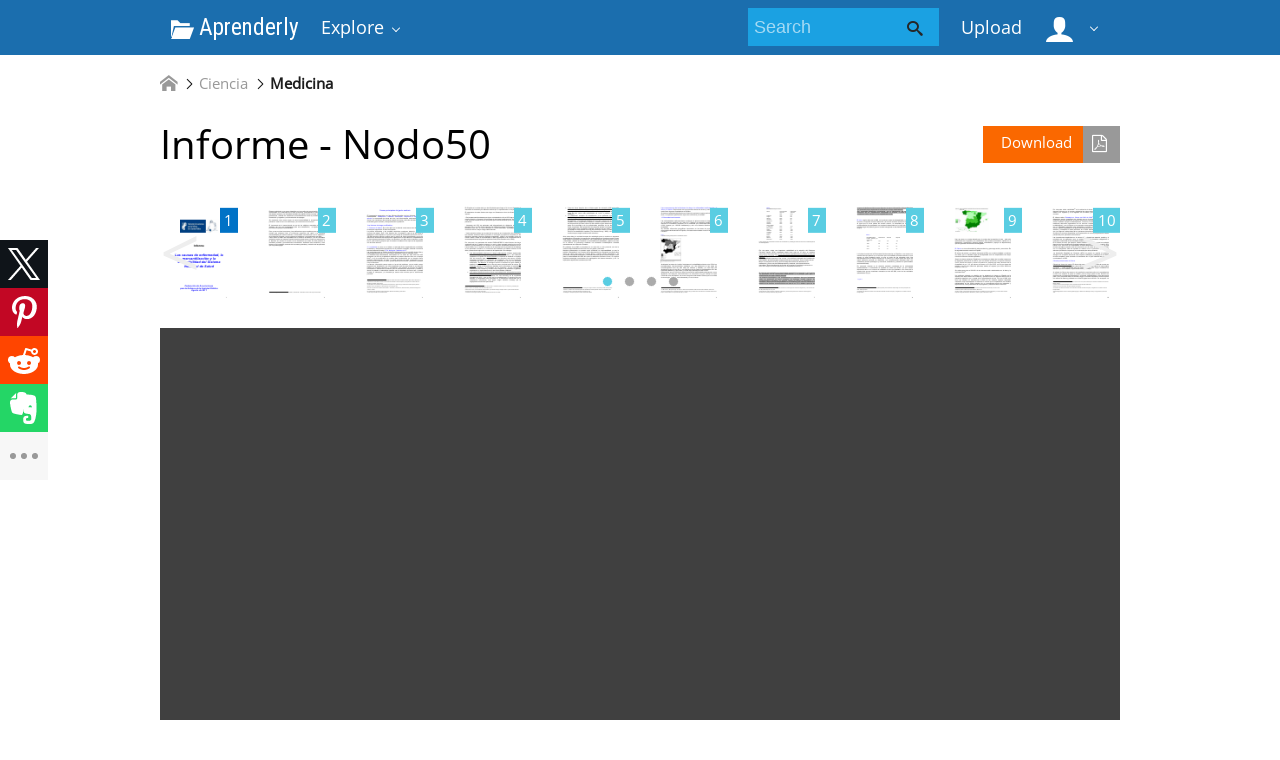

--- FILE ---
content_type: text/html;charset=UTF-8
request_url: https://aprenderly.com/doc/502079/informe---nodo50
body_size: 45635
content:



    

 
<!DOCTYPE html>
<html>
<head lang="en">
    <meta charset="UTF-8">
    <meta http-equiv="X-UA-Compatible" content="IE=edge">
    <meta name="viewport" content="width=device-width, initial-scale=1.0, maximum-scale=1.0, user-scalable=no">

            <title>Informe - Nodo50</title>
        <meta property="og:title" content="Informe - Nodo50">
    
            <meta name="keywords" content="">
    
    
            <link href="https://fonts.googleapis.com/css?family=Roboto+Condensed&display=swap" rel="stylesheet">

        <link rel="apple-touch-icon" sizes="180x180" href="/favicon/aprenderly/apple-touch-icon.png">
        <link rel="icon" type="image/png" sizes="32x32" href="/favicon/aprenderly/favicon-32x32.png">
        <link rel="icon" type="image/png" sizes="16x16" href="/favicon/aprenderly/favicon-16x16.png">
        <link rel="manifest" href="/favicon/aprenderly/site.webmanifest">
        <link rel="mask-icon" href="/favicon/aprenderly/safari-pinned-tab.svg" color="#5bbad5">
        <link rel="shortcut icon" href="/favicon/aprenderly/favicon.ico">
        <meta name="msapplication-TileColor" content="#ffffff">
        <meta name="msapplication-config" content="/favicon/aprenderly/browserconfig.xml">
        <meta name="theme-color" content="#ffffff">
    
    <link href="/theme/metroui/static/metro-ui@3.0.18/build/css/metro.css" rel="stylesheet">
    <link href="/theme/metroui/static/metro-ui@3.0.18/build/css/metro-colors.css" rel="stylesheet">
    <link href="/theme/metroui/static/metro-ui@3.0.18/build/css/metro-icons.css" rel="stylesheet">
    <link href="/theme/metroui/static/metro-ui@3.0.18/build/css/metro-responsive.css" rel="stylesheet">
    <link href="/theme/metroui/static/metro-ui@3.0.18/build/css/metro-rtl.css" rel="stylesheet">
    <link href="/theme/metroui/static/metro-ui@3.0.18/build/css/metro-schemes.css" rel="stylesheet">

    <link href="/theme/metroui/static/widgets.css" rel="stylesheet">
    <link href="/theme/metroui/static/common.css" rel="stylesheet">

    <script type="text/javascript">
        var gaUserId = 2;
        var gaUserType = 'empty';
    </script>

            
    
    	<link rel="canonical" href="https://aprenderly.com/doc/502079/informe---nodo50">

	<script type="application/ld+json">
		[{"itemListElement":[{"position":1,"name":"Ciencia","item":"https://aprenderly.com/catalog/Ciencia","@type":"ListItem"},{"position":2,"name":"Medicina","item":"https://aprenderly.com/catalog/Ciencia/Medicina","@type":"ListItem"}],"@context":"https://schema.org","@type":"BreadcrumbList"},{"dateModified":"2017-08-09T01:44:32Z","datePublished":"2017-06-02T08:35:00Z","headline":"Informe - Nodo50","image":"https://s1.aprenderly.com/store/data/000502079_1-da04a1238f3275f0e86c5773d3a2afe3.png","mainEntityOfPage":{"@id":"https://google.com/article","@type":"WebPage"},"inLanguage":"es","@context":"https://schema.org","@type":"Article"}]
	</script>

<script>
function reportLink(o)
{
	console.log(o)
}
</script>

<script>var gaAuthorId='5',gaCategoryId='9>6>0',gaViewMode='regular';</script>


    <script async crossorigin="anonymous"
    src="https://pagead2.googlesyndication.com/pagead/js/adsbygoogle.js?client=ca-pub-4574181568230206"></script>
<!--script async crossorigin="anonymous" data-cfasync="false"
    src="https://pagead2.googlesyndication.com/pagead/js/adsbygoogle.js?client=ca-pub-7958472158675518"></script-->
<script>
(function(i,s,o,g,r,a,m){i['GoogleAnalyticsObject']=r;i[r]=i[r]||function(){
(i[r].q=i[r].q||[]).push(arguments)},i[r].l=1*new Date();a=s.createElement(o),
m=s.getElementsByTagName(o)[0];a.async=1;a.src=g;m.parentNode.insertBefore(a,m)
})(window,document,'script','https://www.google-analytics.com/analytics.js','ga');
ga('create', 'UA-110184623-2', 'auto');
ga('send', 'pageview');
</script>

</head>
<body>

        
    
<nav >
    <div class="app-bar bg-darkCyan" data-role="appbar">
        <div class="container">        <ul class="app-bar-menu">
            <li>
                <a class="nav-brand condensed" href="/">
                                            <i class="mif-folder-open"></i>
                                        Aprenderly
</a>
            </li>
            <li>
                <a class="dropdown-toggle" id="nav-catalog-link" href="#">
                    Explore                </a>
                <div class="app-bar-drop-container" id="nav-catalog"
                        data-role="dropdown" data-no-close="false"
                        data-toggle-element="#nav-catalog-link">
                    <div class="grid no-responsive">
                        <div class="row cells4">
                            <div class="cell">
                                <ul class="sidebar2 navy menu">
                                                                            <li  class="active" >
                                            <a href="#cat6">
                                                Ciencia
                                            </a>
                                        </li>
                                                                            <li >
                                            <a href="#cat11">
                                                Ciencias sociales
                                            </a>
                                        </li>
                                                                            <li >
                                            <a href="#cat39">
                                                Historia
                                            </a>
                                        </li>
                                                                            <li >
                                            <a href="#cat20">
                                                Ingeniería
                                            </a>
                                        </li>
                                                                            <li >
                                            <a href="#cat3">
                                                Matemáticas
                                            </a>
                                        </li>
                                                                            <li >
                                            <a href="#cat15">
                                                Negocio
                                            </a>
                                        </li>
                                                                            <li >
                                            <a href="#cat35">
                                                Numeración de las artes
                                            </a>
                                        </li>
                                                                    </ul>
                            </div>
                            <div class="cell colspan3">
                                                                                                    <div class="row  cells frame" id="cat3">
                                        <div class="cell">
                                            <h4>Top subcategories
</h4>
                                            <ul class="simple-list">
                                                                                                <li>
                                                    <a href="/catalog/Matem%C3%A1ticas/Advanced+Math">
                                                        Advanced Math
                                                    </a>
                                                                                                <li>
                                                    <a href="/catalog/Matem%C3%A1ticas/Estad%C3%ADsticas+y+Probabilidades">
                                                        Estadísticas y Probabilidades
                                                    </a>
                                                                                                <li>
                                                    <a href="/catalog/Matem%C3%A1ticas/Geometr%C3%ADa">
                                                        Geometría
                                                    </a>
                                                                                                <li>
                                                    <a href="/catalog/Matem%C3%A1ticas/Trigonometry">
                                                        Trigonometry
                                                    </a>
                                                                                                <li>
                                                    <a href="/catalog/Matem%C3%A1ticas/%C3%81lgebra">
                                                        Álgebra
                                                    </a>
                                                                                                <li>
                                                    <a href="/catalog/Matem%C3%A1ticas">
                                                        other
                                                        &rarr;
                                                    </a>
                                            </ul>
                                        </div>
                                                                            </div>
                                                                    <div class="row  cells frame" id="cat6">
                                        <div class="cell">
                                            <h4>Top subcategories
</h4>
                                            <ul class="simple-list">
                                                                                                <li>
                                                    <a href="/catalog/Ciencia/Astronom%C3%ADa">
                                                        Astronomía
                                                    </a>
                                                                                                <li>
                                                    <a href="/catalog/Ciencia/Biolog%C3%ADa">
                                                        Biología
                                                    </a>
                                                                                                <li>
                                                    <a href="/catalog/Ciencia/Ciencias+ambientales">
                                                        Ciencias ambientales
                                                    </a>
                                                                                                <li>
                                                    <a href="/catalog/Ciencia/Ciencias+de+la+Tierra">
                                                        Ciencias de la Tierra
                                                    </a>
                                                                                                <li>
                                                    <a href="/catalog/Ciencia/F%C3%ADsica">
                                                        Física
                                                    </a>
                                                                                                <li>
                                                    <a href="/catalog/Ciencia/Medicina">
                                                        Medicina
                                                    </a>
                                                                                                <li>
                                                    <a href="/catalog/Ciencia/Qu%C3%ADmica">
                                                        Química
                                                    </a>
                                                                                                <li>
                                                    <a href="/catalog/Ciencia">
                                                        other
                                                        &rarr;
                                                    </a>
                                            </ul>
                                        </div>
                                                                            </div>
                                                                    <div class="row  cells frame" id="cat11">
                                        <div class="cell">
                                            <h4>Top subcategories
</h4>
                                            <ul class="simple-list">
                                                                                                <li>
                                                    <a href="/catalog/Ciencias+sociales/Antropolog%C3%ADa">
                                                        Antropología
                                                    </a>
                                                                                                <li>
                                                    <a href="/catalog/Ciencias+sociales/Psicolog%C3%ADa">
                                                        Psicología
                                                    </a>
                                                                                                <li>
                                                    <a href="/catalog/Ciencias+sociales/Sociolog%C3%ADa">
                                                        Sociología
                                                    </a>
                                                                                                <li>
                                                    <a href="/catalog/Ciencias+sociales">
                                                        other
                                                        &rarr;
                                                    </a>
                                            </ul>
                                        </div>
                                                                            </div>
                                                                    <div class="row  cells frame" id="cat15">
                                        <div class="cell">
                                            <h4>Top subcategories
</h4>
                                            <ul class="simple-list">
                                                                                                <li>
                                                    <a href="/catalog/Negocio/Econom%C3%ADa">
                                                        Economía
                                                    </a>
                                                                                                <li>
                                                    <a href="/catalog/Negocio">
                                                        other
                                                        &rarr;
                                                    </a>
                                            </ul>
                                        </div>
                                                                            </div>
                                                                    <div class="row  cells frame" id="cat20">
                                        <div class="cell">
                                            <h4>Top subcategories
</h4>
                                            <ul class="simple-list">
                                                                                                <li>
                                                    <a href="/catalog/Ingenier%C3%ADa/Ciencias+de+la+computaci%C3%B3n">
                                                        Ciencias de la computación
                                                    </a>
                                                                                                <li>
                                                    <a href="/catalog/Ingenier%C3%ADa/Dise%C3%B1o+web">
                                                        Diseño web
                                                    </a>
                                                                                                <li>
                                                    <a href="/catalog/Ingenier%C3%ADa/Ingenier%C3%ADa+el%C3%A9ctrica">
                                                        Ingeniería eléctrica
                                                    </a>
                                                                                                <li>
                                                    <a href="/catalog/Ingenier%C3%ADa">
                                                        other
                                                        &rarr;
                                                    </a>
                                            </ul>
                                        </div>
                                                                            </div>
                                                                    <div class="row  cells frame" id="cat35">
                                        <div class="cell">
                                            <h4>Top subcategories
</h4>
                                            <ul class="simple-list">
                                                                                                <li>
                                                    <a href="/catalog/Numeraci%C3%B3n+de+las+artes/Arquitectura">
                                                        Arquitectura
                                                    </a>
                                                                                                <li>
                                                    <a href="/catalog/Numeraci%C3%B3n+de+las+artes/Artes+esc%C3%A9nicas">
                                                        Artes escénicas
                                                    </a>
                                                                                                <li>
                                                    <a href="/catalog/Numeraci%C3%B3n+de+las+artes/Ciencias+de+la+religi%C3%B3n">
                                                        Ciencias de la religión
                                                    </a>
                                                                                                <li>
                                                    <a href="/catalog/Numeraci%C3%B3n+de+las+artes/Comunicaci%C3%B3n">
                                                        Comunicación
                                                    </a>
                                                                                                <li>
                                                    <a href="/catalog/Numeraci%C3%B3n+de+las+artes/Escritura">
                                                        Escritura
                                                    </a>
                                                                                                <li>
                                                    <a href="/catalog/Numeraci%C3%B3n+de+las+artes/Filosof%C3%ADa">
                                                        Filosofía
                                                    </a>
                                                                                                <li>
                                                    <a href="/catalog/Numeraci%C3%B3n+de+las+artes/M%C3%BAsica">
                                                        Música
                                                    </a>
                                                                                                <li>
                                                    <a href="/catalog/Numeraci%C3%B3n+de+las+artes">
                                                        other
                                                        &rarr;
                                                    </a>
                                            </ul>
                                        </div>
                                                                            </div>
                                                                    <div class="row  cells frame" id="cat39">
                                        <div class="cell">
                                            <h4>Top subcategories
</h4>
                                            <ul class="simple-list">
                                                                                                <li>
                                                    <a href="/catalog/Historia/Edad+Antigua">
                                                        Edad Antigua
                                                    </a>
                                                                                                <li>
                                                    <a href="/catalog/Historia/Historia+de+Europa">
                                                        Historia de Europa
                                                    </a>
                                                                                                <li>
                                                    <a href="/catalog/Historia/Historia+de+los+Estados+Unidos+de+Am%C3%A9rica">
                                                        Historia de los Estados Unidos de América
                                                    </a>
                                                                                                <li>
                                                    <a href="/catalog/Historia/Historia+universal">
                                                        Historia universal
                                                    </a>
                                                                                                <li>
                                                    <a href="/catalog/Historia">
                                                        other
                                                        &rarr;
                                                    </a>
                                            </ul>
                                        </div>
                                                                            </div>
                                                            </div>
                        </div>
                    </div>
                </div>
            </li>
        </ul>
                    <div class="app-bar-element place-right">
                <a class="dropdown-toggle fg-white">
                    <i class="mif-user mif-2x"></i>&nbsp;
                </a>
                <div class="app-bar-drop-container place-right"
                        data-role="dropdown" data-no-close="true">
                    <div class="padding20">
                                                    <a class="no-wrap" href="/login">
                                Sign in                            </a>
                            <a class="no-wrap" href="/registration">
                                Sign up                            </a>
                                            </div>
                </div>
            </div>
        
                    <a class="app-bar-element place-right no-phone" href="/uploadform"
                    onclick="return _ym('document_upload', true)">
                Upload            </a>
        
        <div class="app-bar-element place-right no-phone">
            <form class="nav-search" action="/search/">
                <div class="input-control text bg-cyan" data-role="input">
                    <input class="fg-white bg-inherit no-border"                           type="text" name="q" placeholder="Search">
                    <button class="button bg-inherit no-border">
                        <i class="mif-search"></i>
                    </button>
                </div>
            </form>
        </div>
        </div>    </div>
</nav>

<main class="container">
            









	<ul class="breadcrumbs no-padding-left">
        <li>
	        <a href="/catalog">
		        <i class="icon mif-home"></i>
	        </a>
        </li>

											<li>
					<a href="/catalog/Ciencia">Ciencia</a>
				</li>
							<li>
					<a href="/catalog/Ciencia/Medicina">Medicina</a>
				</li>
						</ul>

		        <div style="margin-bottom: 10px"><!--script async src="https://pagead2.googlesyndication.com/pagead/js/adsbygoogle.js"></script>
<ins class="adsbygoogle"
     style="display:block"
     data-ad-client="ca-pub-6961070524526180"
     data-ad-slot="4954082311"
     data-ad-format="auto"
     data-full-width-responsive="true"></ins>
<script>
     (adsbygoogle = window.adsbygoogle || []).push({});
</script-->

<!--script async src="https://pagead2.googlesyndication.com/pagead/js/adsbygoogle.js?client=ca-pub-7958472158675518"
     crossorigin="anonymous"></script>
<ins class="adsbygoogle"
     style="display:block"
     data-ad-client="ca-pub-7958472158675518"
     data-ad-slot="7429886858"
     data-ad-format="horizontal"
     data-full-width-responsive="false"></ins>
<script>
     (adsbygoogle = window.adsbygoogle || []).push({});
</script--></div>
	
	<h1 class="viewer-title">
        <a class="image-button warning icon-right place-right no-tablet"
						   		href="/download/502079" rel="nofollow"
		   		onclick="return  _ym('document_download', true)">
            Download			<i class="icon mif-file-pdf"></i>
		</a>
		Informe - Nodo50
	</h1>

	
				<div class="viewer-thumbs">
			<div class="carousel " data-role="carousel" data-auto="false"
					data-slide="0">
															<div class="slide">
							<div class="grid no-responsive">
								<div class="row cells10">
					
					<div class="cell">
						<a href="#">
							<div class="image-container">
								<div class="frame">
									<a href="?page=1">
										<img class="thumb" alt="page"
											src="//s1.aprenderly.com/store/data/000502079.png?key=34173141b24002ef0e62c16ba9cc1fee&r=1&sn=1">
									</a>
								</div>
								<div class="badge  active ">1</div>
							</div>
						</a>
					</div>

														
					<div class="cell">
						<a href="#">
							<div class="image-container">
								<div class="frame">
									<a href="?page=2">
										<img class="thumb" alt="page"
											src="//s1.aprenderly.com/store/data/000502079.png?key=34173141b24002ef0e62c16ba9cc1fee&r=1&sn=2">
									</a>
								</div>
								<div class="badge ">2</div>
							</div>
						</a>
					</div>

														
					<div class="cell">
						<a href="#">
							<div class="image-container">
								<div class="frame">
									<a href="?page=3">
										<img class="thumb" alt="page"
											src="//s1.aprenderly.com/store/data/000502079.png?key=34173141b24002ef0e62c16ba9cc1fee&r=1&sn=3">
									</a>
								</div>
								<div class="badge ">3</div>
							</div>
						</a>
					</div>

														
					<div class="cell">
						<a href="#">
							<div class="image-container">
								<div class="frame">
									<a href="?page=4">
										<img class="thumb" alt="page"
											src="//s1.aprenderly.com/store/data/000502079.png?key=34173141b24002ef0e62c16ba9cc1fee&r=1&sn=4">
									</a>
								</div>
								<div class="badge ">4</div>
							</div>
						</a>
					</div>

														
					<div class="cell">
						<a href="#">
							<div class="image-container">
								<div class="frame">
									<a href="?page=5">
										<img class="thumb" alt="page"
											src="//s1.aprenderly.com/store/data/000502079.png?key=34173141b24002ef0e62c16ba9cc1fee&r=1&sn=5">
									</a>
								</div>
								<div class="badge ">5</div>
							</div>
						</a>
					</div>

														
					<div class="cell">
						<a href="#">
							<div class="image-container">
								<div class="frame">
									<a href="?page=6">
										<img class="thumb" alt="page"
											src="//s1.aprenderly.com/store/data/000502079.png?key=34173141b24002ef0e62c16ba9cc1fee&r=1&sn=6">
									</a>
								</div>
								<div class="badge ">6</div>
							</div>
						</a>
					</div>

														
					<div class="cell">
						<a href="#">
							<div class="image-container">
								<div class="frame">
									<a href="?page=7">
										<img class="thumb" alt="page"
											src="//s1.aprenderly.com/store/data/000502079.png?key=34173141b24002ef0e62c16ba9cc1fee&r=1&sn=7">
									</a>
								</div>
								<div class="badge ">7</div>
							</div>
						</a>
					</div>

														
					<div class="cell">
						<a href="#">
							<div class="image-container">
								<div class="frame">
									<a href="?page=8">
										<img class="thumb" alt="page"
											src="//s1.aprenderly.com/store/data/000502079.png?key=34173141b24002ef0e62c16ba9cc1fee&r=1&sn=8">
									</a>
								</div>
								<div class="badge ">8</div>
							</div>
						</a>
					</div>

														
					<div class="cell">
						<a href="#">
							<div class="image-container">
								<div class="frame">
									<a href="?page=9">
										<img class="thumb" alt="page"
											src="//s1.aprenderly.com/store/data/000502079.png?key=34173141b24002ef0e62c16ba9cc1fee&r=1&sn=9">
									</a>
								</div>
								<div class="badge ">9</div>
							</div>
						</a>
					</div>

														
					<div class="cell">
						<a href="#">
							<div class="image-container">
								<div class="frame">
									<a href="?page=10">
										<img class="thumb" alt="page"
											src="//s1.aprenderly.com/store/data/000502079.png?key=34173141b24002ef0e62c16ba9cc1fee&r=1&sn=10">
									</a>
								</div>
								<div class="badge ">10</div>
							</div>
						</a>
					</div>

													</div>
							</div>
						</div>
																				<div class="slide">
							<div class="grid no-responsive">
								<div class="row cells10">
					
					<div class="cell">
						<a href="#">
							<div class="image-container">
								<div class="frame">
									<a href="?page=11">
										<img class="thumb" alt="page"
											src="//s1.aprenderly.com/store/data/000502079.png?key=34173141b24002ef0e62c16ba9cc1fee&r=1&sn=11">
									</a>
								</div>
								<div class="badge ">11</div>
							</div>
						</a>
					</div>

														
					<div class="cell">
						<a href="#">
							<div class="image-container">
								<div class="frame">
									<a href="?page=12">
										<img class="thumb" alt="page"
											src="//s1.aprenderly.com/store/data/000502079.png?key=34173141b24002ef0e62c16ba9cc1fee&r=1&sn=12">
									</a>
								</div>
								<div class="badge ">12</div>
							</div>
						</a>
					</div>

														
					<div class="cell">
						<a href="#">
							<div class="image-container">
								<div class="frame">
									<a href="?page=13">
										<img class="thumb" alt="page"
											src="//s1.aprenderly.com/store/data/000502079.png?key=34173141b24002ef0e62c16ba9cc1fee&r=1&sn=13">
									</a>
								</div>
								<div class="badge ">13</div>
							</div>
						</a>
					</div>

														
					<div class="cell">
						<a href="#">
							<div class="image-container">
								<div class="frame">
									<a href="?page=14">
										<img class="thumb" alt="page"
											src="//s1.aprenderly.com/store/data/000502079.png?key=34173141b24002ef0e62c16ba9cc1fee&r=1&sn=14">
									</a>
								</div>
								<div class="badge ">14</div>
							</div>
						</a>
					</div>

														
					<div class="cell">
						<a href="#">
							<div class="image-container">
								<div class="frame">
									<a href="?page=15">
										<img class="thumb" alt="page"
											src="//s1.aprenderly.com/store/data/000502079.png?key=34173141b24002ef0e62c16ba9cc1fee&r=1&sn=15">
									</a>
								</div>
								<div class="badge ">15</div>
							</div>
						</a>
					</div>

														
					<div class="cell">
						<a href="#">
							<div class="image-container">
								<div class="frame">
									<a href="?page=16">
										<img class="thumb" alt="page"
											src="//s1.aprenderly.com/store/data/000502079.png?key=34173141b24002ef0e62c16ba9cc1fee&r=1&sn=16">
									</a>
								</div>
								<div class="badge ">16</div>
							</div>
						</a>
					</div>

														
					<div class="cell">
						<a href="#">
							<div class="image-container">
								<div class="frame">
									<a href="?page=17">
										<img class="thumb" alt="page"
											src="//s1.aprenderly.com/store/data/000502079.png?key=34173141b24002ef0e62c16ba9cc1fee&r=1&sn=17">
									</a>
								</div>
								<div class="badge ">17</div>
							</div>
						</a>
					</div>

														
					<div class="cell">
						<a href="#">
							<div class="image-container">
								<div class="frame">
									<a href="?page=18">
										<img class="thumb" alt="page"
											src="//s1.aprenderly.com/store/data/000502079.png?key=34173141b24002ef0e62c16ba9cc1fee&r=1&sn=18">
									</a>
								</div>
								<div class="badge ">18</div>
							</div>
						</a>
					</div>

														
					<div class="cell">
						<a href="#">
							<div class="image-container">
								<div class="frame">
									<a href="?page=19">
										<img class="thumb" alt="page"
											src="//s1.aprenderly.com/store/data/000502079.png?key=34173141b24002ef0e62c16ba9cc1fee&r=1&sn=19">
									</a>
								</div>
								<div class="badge ">19</div>
							</div>
						</a>
					</div>

														
					<div class="cell">
						<a href="#">
							<div class="image-container">
								<div class="frame">
									<a href="?page=20">
										<img class="thumb" alt="page"
											src="//s1.aprenderly.com/store/data/000502079.png?key=34173141b24002ef0e62c16ba9cc1fee&r=1&sn=20">
									</a>
								</div>
								<div class="badge ">20</div>
							</div>
						</a>
					</div>

													</div>
							</div>
						</div>
																				<div class="slide">
							<div class="grid no-responsive">
								<div class="row cells10">
					
					<div class="cell">
						<a href="#">
							<div class="image-container">
								<div class="frame">
									<a href="?page=21">
										<img class="thumb" alt="page"
											src="//s1.aprenderly.com/store/data/000502079.png?key=34173141b24002ef0e62c16ba9cc1fee&r=1&sn=21">
									</a>
								</div>
								<div class="badge ">21</div>
							</div>
						</a>
					</div>

														
					<div class="cell">
						<a href="#">
							<div class="image-container">
								<div class="frame">
									<a href="?page=22">
										<img class="thumb" alt="page"
											src="//s1.aprenderly.com/store/data/000502079.png?key=34173141b24002ef0e62c16ba9cc1fee&r=1&sn=22">
									</a>
								</div>
								<div class="badge ">22</div>
							</div>
						</a>
					</div>

														
					<div class="cell">
						<a href="#">
							<div class="image-container">
								<div class="frame">
									<a href="?page=23">
										<img class="thumb" alt="page"
											src="//s1.aprenderly.com/store/data/000502079.png?key=34173141b24002ef0e62c16ba9cc1fee&r=1&sn=23">
									</a>
								</div>
								<div class="badge ">23</div>
							</div>
						</a>
					</div>

														
					<div class="cell">
						<a href="#">
							<div class="image-container">
								<div class="frame">
									<a href="?page=24">
										<img class="thumb" alt="page"
											src="//s1.aprenderly.com/store/data/000502079.png?key=34173141b24002ef0e62c16ba9cc1fee&r=1&sn=24">
									</a>
								</div>
								<div class="badge ">24</div>
							</div>
						</a>
					</div>

														
					<div class="cell">
						<a href="#">
							<div class="image-container">
								<div class="frame">
									<a href="?page=25">
										<img class="thumb" alt="page"
											src="//s1.aprenderly.com/store/data/000502079.png?key=34173141b24002ef0e62c16ba9cc1fee&r=1&sn=25">
									</a>
								</div>
								<div class="badge ">25</div>
							</div>
						</a>
					</div>

														
					<div class="cell">
						<a href="#">
							<div class="image-container">
								<div class="frame">
									<a href="?page=26">
										<img class="thumb" alt="page"
											src="//s1.aprenderly.com/store/data/000502079.png?key=34173141b24002ef0e62c16ba9cc1fee&r=1&sn=26">
									</a>
								</div>
								<div class="badge ">26</div>
							</div>
						</a>
					</div>

														
					<div class="cell">
						<a href="#">
							<div class="image-container">
								<div class="frame">
									<a href="?page=27">
										<img class="thumb" alt="page"
											src="//s1.aprenderly.com/store/data/000502079.png?key=34173141b24002ef0e62c16ba9cc1fee&r=1&sn=27">
									</a>
								</div>
								<div class="badge ">27</div>
							</div>
						</a>
					</div>

														
					<div class="cell">
						<a href="#">
							<div class="image-container">
								<div class="frame">
									<a href="?page=28">
										<img class="thumb" alt="page"
											src="//s1.aprenderly.com/store/data/000502079.png?key=34173141b24002ef0e62c16ba9cc1fee&r=1&sn=28">
									</a>
								</div>
								<div class="badge ">28</div>
							</div>
						</a>
					</div>

														
					<div class="cell">
						<a href="#">
							<div class="image-container">
								<div class="frame">
									<a href="?page=29">
										<img class="thumb" alt="page"
											src="//s1.aprenderly.com/store/data/000502079.png?key=34173141b24002ef0e62c16ba9cc1fee&r=1&sn=29">
									</a>
								</div>
								<div class="badge ">29</div>
							</div>
						</a>
					</div>

														
					<div class="cell">
						<a href="#">
							<div class="image-container">
								<div class="frame">
									<a href="?page=30">
										<img class="thumb" alt="page"
											src="//s1.aprenderly.com/store/data/000502079.png?key=34173141b24002ef0e62c16ba9cc1fee&r=1&sn=30">
									</a>
								</div>
								<div class="badge ">30</div>
							</div>
						</a>
					</div>

													</div>
							</div>
						</div>
																				<div class="slide">
							<div class="grid no-responsive">
								<div class="row cells10">
					
					<div class="cell">
						<a href="#">
							<div class="image-container">
								<div class="frame">
									<a href="?page=31">
										<img class="thumb" alt="page"
											src="//s1.aprenderly.com/store/data/000502079.png?key=34173141b24002ef0e62c16ba9cc1fee&r=1&sn=31">
									</a>
								</div>
								<div class="badge ">31</div>
							</div>
						</a>
					</div>

														
					<div class="cell">
						<a href="#">
							<div class="image-container">
								<div class="frame">
									<a href="?page=32">
										<img class="thumb" alt="page"
											src="//s1.aprenderly.com/store/data/000502079.png?key=34173141b24002ef0e62c16ba9cc1fee&r=1&sn=32">
									</a>
								</div>
								<div class="badge ">32</div>
							</div>
						</a>
					</div>

														
					<div class="cell">
						<a href="#">
							<div class="image-container">
								<div class="frame">
									<a href="?page=33">
										<img class="thumb" alt="page"
											src="//s1.aprenderly.com/store/data/000502079.png?key=34173141b24002ef0e62c16ba9cc1fee&r=1&sn=33">
									</a>
								</div>
								<div class="badge ">33</div>
							</div>
						</a>
					</div>

														
					<div class="cell">
						<a href="#">
							<div class="image-container">
								<div class="frame">
									<a href="?page=34">
										<img class="thumb" alt="page"
											src="//s1.aprenderly.com/store/data/000502079.png?key=34173141b24002ef0e62c16ba9cc1fee&r=1&sn=34">
									</a>
								</div>
								<div class="badge ">34</div>
							</div>
						</a>
					</div>

														
					<div class="cell">
						<a href="#">
							<div class="image-container">
								<div class="frame">
									<a href="?page=35">
										<img class="thumb" alt="page"
											src="//s1.aprenderly.com/store/data/000502079.png?key=34173141b24002ef0e62c16ba9cc1fee&r=1&sn=35">
									</a>
								</div>
								<div class="badge ">35</div>
							</div>
						</a>
					</div>

														
					<div class="cell">
						<a href="#">
							<div class="image-container">
								<div class="frame">
									<a href="?page=36">
										<img class="thumb" alt="page"
											src="//s1.aprenderly.com/store/data/000502079.png?key=34173141b24002ef0e62c16ba9cc1fee&r=1&sn=36">
									</a>
								</div>
								<div class="badge ">36</div>
							</div>
						</a>
					</div>

														
					<div class="cell">
						<a href="#">
							<div class="image-container">
								<div class="frame">
									<a href="?page=37">
										<img class="thumb" alt="page"
											src="//s1.aprenderly.com/store/data/000502079.png?key=34173141b24002ef0e62c16ba9cc1fee&r=1&sn=37">
									</a>
								</div>
								<div class="badge ">37</div>
							</div>
						</a>
					</div>

													</div>
							</div>
						</div>
												</div>
		</div>
	
	
	<div class="viewer-wrapper">
					<iframe class="viewer-next" frameborder="0" scrolling="no" allowfullscreen
				src="/viewer_next/web/metro?file=%2F%2Fs1p.aprenderly.com%2Fstore%2Fdata%2F000502079.pdf%3Fk%3DAwAAAZv6qqIDAAACWBLci3BUED3vsOK1IVrSdQKJ5U6F&links=Are+you+sure%3F#page=1">
			</iframe>
				<div class="viewer-decorator"></div>
	</div>

		        <div style="margin: 10px 0"><!--script async src="https://pagead2.googlesyndication.com/pagead/js/adsbygoogle.js"></script>
<ins class="adsbygoogle"
     style="display:block"
     data-ad-client="ca-pub-6961070524526180"
     data-ad-slot="2158180975"
     data-ad-format="auto"
     data-full-width-responsive="true"></ins>
<script>
     (adsbygoogle = window.adsbygoogle || []).push({});
</script-->

<!--script async src="https://pagead2.googlesyndication.com/pagead/js/adsbygoogle.js?client=ca-pub-7958472158675518"
     crossorigin="anonymous"></script>
<ins class="adsbygoogle"
     style="display:block"
     data-ad-client="ca-pub-7958472158675518"
     data-ad-slot="4833258077"
     data-ad-format="auto"
     data-full-width-responsive="false"></ins>
<script>
     (adsbygoogle = window.adsbygoogle || []).push({});
</script--></div>
	
	<div class="grid">
		<div class="row cells2">
			<div class="cell">
				                    <div class="panel" style="margin-bottom:20px">
                        <div class="heading">
                            <i class="icon mif-magic-wand"></i>
                            <span class="title">
								Document related concepts							</span>
                        </div>
                        <div class="content viewer-similar">
							                                <span class="text-nowrap">
									no text concepts found								</span>
							                            <span class="text-nowrap">
								                            </span>
                        </div>
                    </div>
				
				<div class="panel" data-role="panel">
					<div class="heading">
						<i class="icon mif-language"></i>
						<span class="title">
							Transcript						</span>
					</div>
					<div class="content viewer-transcript">
						<pre itemprop="text" style="white-space:pre-line">Informe
Las causas de enfermedad, la
mercantilizaci&oacute;n y la
sostenibilidad del Sistema
Nacional de Salud
Federaci&oacute;n de Asociaciones
para la Defensa de la Sanidad P&uacute;blica
Agosto de 2011
1
Estamos asistiendo a un acoso sistem&aacute;tico en los medios de comunicaci&oacute;n, que se ha
acrecentado con la disculpa de la crisis econ&oacute;mica, propugnando la insostenibilidad
del sistema sanitario y la necesidad ineludible de realizar nuevos recortes en salarios y
prestaciones, adem&aacute;s de insistentes recomendaciones hacia la privatizaci&oacute;n de la
financiaci&oacute;n y la gesti&oacute;n y a la introducci&oacute;n de copagos.
Se menciona como causa mayor de esta insostenibilidad el envejecimiento de la
poblaci&oacute;n “cada vez se vive m&aacute;s tiempo y se consumen m&aacute;s recursos”.
El incremento de la supervivencia es uno de los objetivos esenciales del sistema
sanitario, as&iacute; que, nos encontramos ante una contradicci&oacute;n, el objetivo del SNS
provocar&iacute;a su propia insostenibilidad…
Pero ya son muchos los autores y las publicaciones que consideran que son otras las
causas que subyacen bajo el incremento progresivo del gasto y la supuesta
insostenibilidad del sistema sanitario, relacionadas esencialmente con el “abandono”
de la Atenci&oacute;n Primaria y con la creciente privatizaci&oacute;n y mercantilizaci&oacute;n del SNS.
Como afirma la OMS, las inequidades en el acceso a la atenci&oacute;n y en los resultados
sanitarios suelen ser mayores cuando la salud se trata como si fuera una mercanc&iacute;a y
la atenci&oacute;n se orienta en funci&oacute;n de los beneficios que rinde. Es f&aacute;cil predecir el
resultado: pruebas y procedimientos innecesarios, estancias m&aacute;s frecuentes y m&aacute;s
largas en los hospitales, aumento de los costos generales y exclusi&oacute;n de las personas
que no pueden pagar1
1 Informe de la Organizaci&oacute;n Mundial de la Salud.ALMATY, KAZAJST&Aacute;N. 14 deOctubre de 2008. centro de prensa de la OMS
2
Causas principales del gasto sanitario
El incremento progresivo en las &uacute;ltimas d&eacute;cadas de los factores de riesgo
modificables: Tabaquismo, diabetes, sobrepeso, dislipemia e hipertensi&oacute;n
arterial, ha aumentado las tasas del Ictus, las enfermedades cardiovasculares y el
c&aacute;ncer, que constituyen las primeras causas de muerte y a&ntilde;os de vida sana perdidos,
morbilidad, gasto sanitario y discapacidad de la poblaci&oacute;n.
Los factores de riesgo modificables:
1. Consumo de tabaco: En el a&ntilde;o 2001 se le atribu&iacute;a a esta causa una de cada seis
muertes de mayores de 35 a&ntilde;os en Espa&ntilde;a2.
La pol&iacute;tica informativa y las medidas restrictivas consiguen disminuir, por fin, el
consumo de tabaco. Solo 1 a&ntilde;o despu&eacute;s de la entrada en vigor de la ley frente al
tabaquismo, hab&iacute;a bajado en 2 puntos el porcentaje de fumadores (de 25,8% a 23,7%,
756.000 personas menos), aunque esto no ocurre de forma generalizada, ya que se
observa un incremento del consumo de cigarrillos en el sexo femenino, especialmente
en las mujeres mayores de 45 a&ntilde;os, sin estudios o con bajo nivel de estudios y entre
los 16 y los 24 a&ntilde;os, franja en que el consumo de tabaco en la mujer se ha equiparado
con el de los varones3.
2. La obesidad es, junto con el tabaco, el principal factor responsable de morbilidad,
mortalidad y discapacidad prematuras en la poblaci&oacute;n espa&ntilde;ola, adem&aacute;s incrementa
los otros factores de riesgo, HTA, dislipemia y diabetes tipo 24.
Las conclusiones de un estudio reciente5son alarmantes, ya que el 45% de los ni&ntilde;os y
ni&ntilde;as espa&ntilde;oles de entre 6 y 9 a&ntilde;os tienen sobrepeso (26%) u obesidad (19%).
La obesidad est&aacute; directamente relacionada con un estilo de vida cada vez m&aacute;s
sedentario (el 40% de la poblaci&oacute;n espa&ntilde;ola no practica ejercicio f&iacute;sico en su tiempo
libre)6 y con la modificaci&oacute;n de nuestra dieta mediterr&aacute;nea, de un elevado efecto
protector cardiovascular, en base a un bajo consumo de frutas y legumbres y a un
incremento del consumo de carne, grasas, platos precocinados y alimentos y bebidas
ricos en az&uacute;cares.
La falta de informaci&oacute;n parece estar en la ra&iacute;z de problema, ya que existe mayor
proporci&oacute;n de obesidad en los ni&ntilde;os espa&ntilde;oles (casi 8 puntos m&aacute;s) si son hijos de
padres con estudios primarios y secundarios, con respecto a los hijos de padres
universitarios, adem&aacute;s de la pobreza, que se asociaba con desnutrici&oacute;n y hambre y
ahora ha pasado a relacionarse tambi&eacute;n con la obesidad, de forma que, a escala
mundial, el sobrepeso y la obesidad ya causan m&aacute;s muertes que la insuficiencia
ponderal7.
2 Banegas JR et al. La mortalidad atribuible al tabaquismo empieza a descender en Espa&ntilde;a. Med Clin (Barc). 2005;124(20):769-71
3 Indicadores de salud 2009: Evoluci&oacute;n de los indicadores del estado de salud en Espa&ntilde;a y su magnitud en el contexto de la UE.
Ministerio de Sanidad y pol&iacute;tica Social.
4 Salor Moral D et all. Correlaci&oacute;n entre par&aacute;metros antropom&eacute;tricos y perfil de riesgo cardiovascular estimado para la poblaci&oacute;n
espa&ntilde;ola. Cl&iacute;nica e investigaci&oacute;n en arterioesclerosis. 2010; 22(6):241-246
5 Estudio de prevalencia de obesidad infantil “aladino”: Alimentaci&oacute;n, actividad f&iacute;sica, desarrollo infantil y obesidad. Estrategia naos.
“010-2011.- MSPS.
6 Encuesta Nacional de Salud de Espa&ntilde;a. ENSE 2006. Ministerio de Sanidad y pol&iacute;tica Social
7 Centro de prensa OMS. 27 de octubre de 2009
3
En Espa&ntilde;a se ha observado que las dificultades para llegar a fin de mes favorecen el
desarrollo de obesidad y de diabetes mellitus tipo 2, especialmente en mujeres8.
El tratamiento de estos factores de riesgo con f&aacute;rmacos no tiene la eficacia que se le
supone:
- De las personas hipertensas que siguen un tratamiento, s&oacute;lo el 25% logra controlar la
presi&oacute;n arterial y en general, las personas de alto riesgo cardiovascular, los diab&eacute;ticos
y los enfermos renales cr&oacute;nicos, presentan peor control tensional que el conjunto de la
poblaci&oacute;n9.
- Alrededor del 25% de pacientes est&aacute; diagnosticado de dislipemia en atenci&oacute;n
primaria (AP) y un 75% de los pacientes con dislipemia reciben tratamiento con dieta y
f&aacute;rmacos, pero s&oacute;lo un tercio alcanzan un control adecuado, y parad&oacute;jicamente el
control es menor a mayor riesgo cardiovascular.
- Varios estudios indican que a pesar de los avances en el tratamiento de la diabetes,
los sistemas sanitarios fallan a menudo en conseguir los objetivos marcados por las
directrices actuales (American Diabetes Association, 1998) lo que tambi&eacute;n ocurre en
nuestro medio, donde se ha detectado un d&eacute;ficit importante en el cumplimiento de la
recomendaciones de las gu&iacute;as de pr&aacute;ctica cl&iacute;nica (D&iacute;az Gravalos et al, 2006).
Por otra parte, los resultados del estudio EUROASPIRE III sobre factores de riesgo
cardiovascular en 22 pa&iacute;ses europeos, no solo no han mostrado mejor&iacute;a sino que se
detecta un empeoramiento con respecto a los estudios precedentes (Kotseva K et al,
Lancet 2009), con un evidente aumento de la obesidad y de la prevalencia de diabetes
en los pacientes coronarios, un incremento de fumadoras en edades menores de 50
a&ntilde;os y ausencia de mejora en el control de la hipertensi&oacute;n. Sin embargo:


Una dieta saludable disminuye el riesgo cardiovascular. Existen experiencias
interesantes en otros pa&iacute;ses10 ya implantadas hace a&ntilde;os y que deber&iacute;an
trasladarse a Espa&ntilde;a: En Nueva Zelanda, al comenzar a utilizarse un logotipo
f&aacute;cil de reconocer para el etiquetado de los alimentos m&aacute;s sanos, muchas
empresas procedieron a reformular sus productos. Uno de los beneficios
resultantes ha sido la disminuci&oacute;n del contenido de sal de los alimentos
elaborados. En Mauricio se consigui&oacute; reducir el colesterol en gran medida al
sustituir el aceite de palma por el de soja como principal aceite de cocina. En
Finlandia, gracias a intervenciones basadas en la comunidad, en particular la
educaci&oacute;n sanitaria y el etiquetado de los alimentos, se han conseguido
reducciones del colesterol y muchos otros riesgos en la poblaci&oacute;n en general,
seguidas de un r&aacute;pido descenso en las enfermedades cardiacas.
Los sujetos f&iacute;sicamente activos tienen una incidencia de enfermedad coronaria
50% menor que los sedentarios y el ejercicio f&iacute;sico mejora el pron&oacute;stico de
pacientes con enfermedad coronaria, con una reducci&oacute;n de la mortalidad
coronaria del 26% y de un 20% de la mortalidad total. El ejercicio f&iacute;sico es
adem&aacute;s el componente m&aacute;s importante en el tratamiento conservador de la
claudicaci&oacute;n intermitente, m&aacute;s eficaz, seg&uacute;n estudios (Creasy) que la
angioplastia transluminal percut&aacute;nea11.
8 Escolar Pujolar A. Determinantes sociales frente a estilos de vida en la diabetes mellitas de tipo 2 en Andaluc&iacute;a &iquest;la dificultad para
llegar a fin de mes o la obesidad?. Gac Danit. 2009;23(5):427-432
9 Villar &Aacute;lvarez F et al. Las enfermedades cardiovasculares y sus factores de riesgo en Espa&ntilde;a. Hechos y cifras. Informe SEA 2007
10 Informe sobre la salud en el mundo 2002. OMS
11 Evaluaci&oacute;n de tecnolog&iacute;as sanitarias 1994-2009. Ministerio de Ciencia e Innovaci&oacute;n
4


Cesar de fumar despu&eacute;s de un infarto agudo de miocardio (IAM) es la m&aacute;s
efectiva de todas las medidas preventivas de un nuevo episodio. Los pacientes
que siguen fumando despu&eacute;s de sufrir un infarto agudo de miocardio tienen
cerca de tres veces m&aacute;s posibilidades de volver a padecer un episodio
cardiaco12
Un tratamiento completo de rehabilitaci&oacute;n a los pacientes con patolog&iacute;a
card&iacute;aca lograr&iacute;a un descenso en la mortalidad de entre el 20 y el 26%,
adem&aacute;s de la mejora de la capacidad funcional e incluso el estado psicol&oacute;gico
del paciente”. “La evidencia cient&iacute;fica es muy alta y choca con el acceso tan
limitado a estos programas en Espa&ntilde;a”13, donde &uacute;nicamente la reciben el 5%
de las personas que han sufrido un IAM, debido al gran desconocimiento, por
parte de la sociedad y de los profesionales sanitarios, de los beneficios de
estos programas. Esta proporci&oacute;n tan peque&ntilde;a apenas ha aumentado en los
&uacute;ltimos a&ntilde;os (2-3% en Espa&ntilde;a, Portugal y Grecia en el a&ntilde;o 199514) y est&aacute; muy
por debajo de otros pa&iacute;ses de la UE como Holanda, Austria y Finlandia, con un
50-60% de rehabilitaci&oacute;n card&iacute;aca (The Carinex Survey, 1999), o el 30-35% de
media europea, seg&uacute;n estudios m&aacute;s recientes15
Ante estos datos, la sociedad europea de cardiolog&iacute;a puso en marcha un programa
multidisciplinar (Euroaction) de prevenci&oacute;n cardiovascular en 6 pa&iacute;ses europeos, entre
ellos Espa&ntilde;a, coordinado por enfermer&iacute;a, con la participaci&oacute;n de personal de nutrici&oacute;n
y fisioterapia y basado en la familia. Los resultados son alentadores y parece que este
es el camino, la prevenci&oacute;n mediante una actuaci&oacute;n multidisciplinar centrada
esencialmente en la Atenci&oacute;n Primaria.
En palabras de la OMS, la obesidad no es culpa de un vicio personal, sino de la
excesiva disponibilidad de alimentos ricos en grasas y az&uacute;cares.
Nuestros gobernantes no pueden seguir eludiendo su responsabilidad, ya que la
pol&iacute;tica “consentidora” con el sector de la alimentaci&oacute;n ha conseguido en pocos a&ntilde;os
echar por tierra gran parte de nuestra dieta y nuestra cultura alimentaria y ha
provocado una tasa de sobrepeso y obesidad infantil de graves consecuencias no solo
para la sostenibilidad del SNS sino para el desarrollo econ&oacute;mico futuro. Es urgente
implantar estrategias comunitarias con participaci&oacute;n del sistema educativo y con la
implicaci&oacute;n especial de la enfermer&iacute;a de AP.
12 Estudio sobre recurrencias cardiovasculares. LVII congreso Colegio Americano de Cardiolog&iacute;a. 2008. Chicago (USA)
13 Marco E. presidenta de la Sociedad Espa&ntilde;ola de Rehabilitaci&oacute;n Cardiorrespiratoria JANO.es. 29 Septiembre 2010
14 Grupo de trabajo de la Sociedad espa&ntilde;ola de Cardiolog&iacute;a 1995
15 Estrategia en cardiopat&iacute;a isqu&eacute;mica del SNS. Sanidad 2009. MSPS
5
Las consecuencias de los factores de riesgo: la enfermedad cardiovascular, el
Ictus y el c&aacute;ncer. Representan las tres primeras causas de muerte y motivan uno de
cada cuatro ingresos hospitalarios en Espa&ntilde;a.
Se detecta variabilidad significativa en la atenci&oacute;n sanitaria de estos pacientes y, por lo
tanto, un importante potencial de mejora de la eficiencia y la calidad.
1. Enfermedad cardiovascular
Las enfermedades cardiovasculares constituyen la primera causa de hospitalizaci&oacute;n
en la poblaci&oacute;n espa&ntilde;ola, con m&aacute;s de 5 millones de estancias hospitalarias. Se
observa un incremento constante de la morbilidad por enfermedad cardiovascular
(1360 ingresos por 100.000 habitantes)16y solo una discreta disminuci&oacute;n de la
mortalidad.
Se detectan diferencias geogr&aacute;ficas importantes en las tasas de mortalidad por
enfermedad cardiovascular en Espa&ntilde;a, con tasas m&aacute;s elevadas en las CCAA del sur y
Levante17
Fig. 1
Prevalencia de angina de pecho en las distintas CCAA18
Analizando los datos de la tabla I detectamos la variabilidad existente entre CCAA en
procedimientos intervencionistas card&iacute;acos, con una diferencia en las tasas de
coronariograf&iacute;as entre las m&aacute;s altas (de Navarra y Madrid) y la m&aacute;s baja (de
Andaluc&iacute;a) mayor de un 40% y una diferencia en las tasas de angioplastias entre las
m&aacute;s altas (Navarra y Pa&iacute;s Vasco) y la m&aacute;s baja (Asturias) de casi un 50%.
Observamos que en CCAA con mayor frecuencia de enfermedad cardiovascular, como
Andaluc&iacute;a, las tasas de intervencionismo se encuentran muy por debajo de otras
CCAA del norte de Espa&ntilde;a, con menor carga de enfermedad. Parece que es la oferta
de tecnolog&iacute;a la que genera la demanda y no a la inversa
16 INE 2007
17 Villar &Aacute;lvarez F, Banegas banegas JR. Objetivo 9: Reducir las enfermedades cardiiovasculares.Informe SESPAS. Sevilla 1999
18 Lorenzo L&oacute;pez-Bescos et al. Prevalencia de angina y factores de riesgo cardiovascular en las diferentes comunidades aut&oacute;nomas de
Espa&ntilde;a: estudio PANES. Rev Esp Cardiol.2009; 52(12) :1045-56.
6
Tabla I
Procedimientos por CCAA11
CCAA
Coronariograf&iacute;a
1000 hab
2004
Angioplastia
1000 hab
2004
Andaluc&iacute;a
Arag&oacute;n
Asturias
Cantabria
Castilla LM
Castilla-L
Catalu&ntilde;a
Ceuta y Melilla
C valenciana
Extremadura
Galicia
I baleares
I canarias
La Rioja
Madrid
Murcia
Navarra
Pa&iacute;s vasco
1767
1785
2226
2009
1904
1822
2070
913
935
804
901
821
929
883
2495
2150
2615
2206
2561
1010
933
1182
1082
1375
2958
1980
3121
2743
1317
1194
1580
1492
Fuente: Registro de Actividad de la Secci&oacute;n de Hemodin&aacute;mica y Cardiolog&iacute;a Intervencionista de la Sociedad Espa&ntilde;ola
de Cardiolog&iacute;a.2004
Por otra parte, existe una importante variabilidad en la atenci&oacute;n del S&iacute;ndrome
Coronario Agudo (SCA) constatada desde hace m&aacute;s de 15 a&ntilde;os en registros
nacionales e internacionales. Se ha demostrado repetidamente la paradoja de tratar de
forma menos completa o menos acorde con las gu&iacute;as cuanto mayor es el riesgo del
paciente.
Dicha variabilidad depende de los centros y los m&eacute;dicos encargados de la asistencia,
pero tambi&eacute;n de determinadas caracter&iacute;sticas de los pacientes, como el hecho de ser
Mujer. Las mujeres con SCA y perfil de riesgo alto sufren m&aacute;s demoras en el
tratamiento y menor uso de betabloqueantes y estatinas y de intervencionismo
percut&aacute;neo. Esta infrautilizaci&oacute;n de medios en la mujer se considera la causa de un
30%-50% mayor de eventos adversos y de mortalidad femenina19,20
El estilo de vida saludable es el componente esencial de la prevenci&oacute;n y de la mejora
del pron&oacute;stico de la enfermedad cardiovascular y el principal pilar para el
sostenimiento de nuestro sistema sanitario
Los avances tecnol&oacute;gicos y los medicamentos no resuelven, sino que &uacute;nicamente
palian los problemas de salud causados, sin embargo, cuando mejoran los
comportamientos saludables, en especial cuando se elimina el tabaquismo y el
sobrepeso, disminuyen las desigualdades en la mortalidad y se reduce la contribuci&oacute;n
relativa de los factores socioecon&oacute;micos en m&aacute;s de un 70 %, debido a que son los
19 Bonet A. Bardaj&iacute; A. Variabilidad en el tratamiento del s&iacute;ndrome coronario agudo sin elevaci&oacute;n del segmento ST y sus consecuencias.
Rev Esp Cardiol Supl. 2011;11(A):8-13
20 Ruiz-Nodar JM. Impacto del tipo de hospital en el tratamiento y evoluci&oacute;n de los pacientes con s&iacute;ndrome coronario agudo sin
elevaci&oacute;n del ST. Rev Esp Cardiol.2010; 63(4):390-399
7
grupos m&aacute;s desfavorecidos los que disponen de menor informaci&oacute;n y tiempo libre y los
que presentan mayor exposici&oacute;n a los factores de riesgo cardiovascular.
Son necesarias estrategias comunitarias, con la participaci&oacute;n del personal de
enfermer&iacute;a de AP, escasamente implantadas en Espa&ntilde;a, a pesar de que se
consideran viables, eficaces y con aceptabilidad social21
El Ictus, seg&uacute;n datos de la OMS, es la primera causa de discapacidad y consumo de
recursos, la segunda causa de demencia y la tercera causa de muerte en la poblaci&oacute;n.
Al igual que en otros pa&iacute;ses de nuestro entorno, la mortalidad por enfermedad
cerebrovascular ha presentado una tendencia descendente a lo largo de la segunda
mitad del siglo XX (tabla II) que no ha sido homog&eacute;nea en las distintas CCAA22
(Fig. 2)
Tabla II
Mortalidad/100000
Ambos sexos
Espa&ntilde;a ajustada por
edad (Ictus)
1981
132
Hombres
Mujeres
143
123
1990
88
96
81
1995
70
78
63
2007
40
46
35
La incidencia actual de la Enfermedad Cerebrovascular en Espa&ntilde;a no se conoce con
exactitud aunque parece que, al contrario que la mortalidad, aumenta cada a&ntilde;o, lo que
supone un gran problema social, ya que un tercio de los afectados sufre una
discapacidad que les impide valerse por s&iacute; mismos y la mayor parte del apoyo de
estos enfermos procede de familiares, con consecuencias adversas para sus
cuidadores (tensi&oacute;n psicol&oacute;gica y emocional, aislamiento y p&eacute;rdida de oportunidades
socioecon&oacute;micas) .
Es necesario avanzar en la atenci&oacute;n sanitaria coordinada de la enfermedad
cerebrovascular e incrementar la equidad en todas las CCAA, ya que existen
diferencias tanto en el n&uacute;mero de unidades de Ictus por habitante, con menos de la
mitad de los que se consideran necesarios a nivel del SNS, como en los resultados
asistenciales (Fig. 2)
Figura 2
21 Gonz&aacute;lez-Zapata L. Criterios de valoraci&oacute;n de pol&iacute;ticas p&uacute;blicas para la obesidad en Espa&ntilde;a seg&uacute;n sus actores principales. Gac
Sanit. 2008;22(4):309-20
22 Indicadores de salud 2009. Evoluci&oacute;n de los indicadores del estado de salud en Espa&ntilde;a y su magnitud en el contexto de la Uni&oacute;n
Europea. MSPS
8
Hay que tener en cuenta adem&aacute;s que, la mejora de la atenci&oacute;n al Ictus, est&aacute; m&aacute;s
relacionada con la gesti&oacute;n y la coordinaci&oacute;n entre niveles (informaci&oacute;n, rapidez en el
diagn&oacute;stico y tratamiento, atenci&oacute;n integral, rehabilitaci&oacute;n y apoyo a la dependencia)
que con grandes innovaciones tecnol&oacute;gicas23.
El C&aacute;ncer es otra enfermedad de alta prevalencia y gran carga social y econ&oacute;mica. Es
la segunda causa de muerte en Espa&ntilde;a.
El c&aacute;ncer de pulm&oacute;n y el c&aacute;ncer colorrectal (CCR), por su alta mortalidad y el c&aacute;ncer
de mama, por su elevada carga de discapacidad, son los responsables del mayor
n&uacute;mero de a&ntilde;os de vida sana perdidos.
Seg&uacute;n los datos existentes, Espa&ntilde;a se encuentra por debajo de la media europea en
la incidencia poblacional de c&aacute;ncer, pero se detecta incremento en algunos c&aacute;nceres
(CCR, C&aacute;ncer de mama y c&aacute;ncer de pulm&oacute;n en mujeres) as&iacute; como aumento de la
mortalidad, de un 1,1% por c&aacute;ncer de mama, un 3% por CCR, un 9% por c&aacute;ncer de
pulm&oacute;n y un 7% por c&aacute;ncer de p&aacute;ncreas, ambos en mujeres (en el a&ntilde;o 2008 con
respecto a 2007)24
Se estima que entre el 30-40% de los tumores est&aacute;n relacionados con la dieta y la
actividad f&iacute;sica25.
Un problema existente en relaci&oacute;n con la asistencia al c&aacute;ncer en Espa&ntilde;a es la
ausencia de datos fiables de incidencia y prevalencia de los distintos tumores en la
poblaci&oacute;n espa&ntilde;ola, que, a pesar de la generalizaci&oacute;n de las TICs en el SNS, a&uacute;n
tiene que basarse en estimaciones a partir de los escasos registros regionales
existentes, algo sorprendente si tenemos en cuenta que la implantaci&oacute;n de cribados
poblacionales en las CCAA requiere de un conocimiento previo de incidencia y
supervivencia, como justificaci&oacute;n de los programas y valoraci&oacute;n de su eficiencia.
23 Mat&iacute;as-Guiu J. Estrategia en Ictus del Sistema nacional de Salud. Ministerio de Sanidad y Consumo. 2008
24 Notas de prensa. Instituto nacional de estad&iacute;stica. Marzo 2010
25 C&aacute;ncer y Dieta: el Proyecto EPIC (European Prospective Investigation into Cancer and Nutrition). 6&ordf; Reuni&oacute;n de la Sociedad
Espa&ntilde;ola de Seguridad Alimentaria: Alimentaci&oacute;n y Salud. Logro&ntilde;o, 2 de Octubre de 2009
9
Por otra parte existe variabilidad26 en la asistencia al c&aacute;ncer y no podemos asegurar
demoras m&iacute;nimas en el proceso asistencial de estos pacientes ya que muchas de
estas no se registran y si se registran no se miden y por lo tanto ni siquiera se
conocen.
El informe sobre “Estrategia en C&aacute;ncer del SNS de 2009” 27, se centra m&aacute;s en el
diagn&oacute;stico precoz (programas de cribado) que en la prevenci&oacute;n primaria o en la
mejora del proceso asistencial. Aunque el documento considera esencial el manejo del
c&aacute;ncer mediante equipos multidisciplinares, menciona “la dificultad de articular, en la
tradicional estructura organizativa de los servicios hospitalarios, esta concepci&oacute;n
multidisciplinar” y en el informe no se concretan recomendaciones ni se comprometen
con un calendario espec&iacute;fico para generalizar la gesti&oacute;n cl&iacute;nica multidisciplinar del
c&aacute;ncer, objetivo inaplazable si se quiere minimizar la enorme variabilidad en demoras,
atenci&oacute;n y resultados en estos pacientes, en el SNS. Adem&aacute;s, parece l&oacute;gico pensar
que, las “lagunas” asistenciales de los “pacientes sintom&aacute;ticos” deben resolverse antes
de utilizar los recursos disponibles en la implantaci&oacute;n de nuevos programas de cribado
poblacional para “pacientes asintom&aacute;ticos”
Las innovaciones terap&eacute;uticas en el c&aacute;ncer han mejorado las tasas de reca&iacute;da y el
pron&oacute;stico de los pacientes, pero no existen programas formativos obligatorios ni
evaluaci&oacute;n continuada de los resultados asistenciales.
En el c&aacute;ncer de recto, por ejemplo, existen tratamientos quir&uacute;rgicos que han probado
disminuir de forma dr&aacute;stica las reca&iacute;das locales de la enfermedad, pasando de un 30%
hasta 5-10%, pero a&uacute;n en la actualidad, 30 a&ntilde;os despu&eacute;s de la descripci&oacute;n de esta
t&eacute;cnica quir&uacute;rgica (excisi&oacute;n total del mesorrecto) no se utiliza de forma generalizada,
con la consiguiente falta de equidad en relaci&oacute;n con el pron&oacute;stico y los efectos
adversos (colostom&iacute;a, impotencia e incontinencia) de estos pacientes
La Asociaci&oacute;n Espa&ntilde;ola de Cirujanos (AEC) ha puesto en marcha el proyecto
Vikingo28 con el objetivo de formar a los cirujanos, radi&oacute;logos y pat&oacute;logos en el manejo
de esta neoplasia, para solventar la inexistencia de un plan nacional de formaci&oacute;n
continuada en el SNS.
Cribados poblacionales de C&aacute;ncer
Cribado de c&aacute;ncer de mama. El c&aacute;ncer de mama es la primera causa de muerte por
c&aacute;ncer en las mujeres espa&ntilde;olas y de la UE. La mortalidad por c&aacute;ncer de mama sigue
creciendo y existe disparidad entre las distintas CCAA (34% mayor mortalidad en
Baleares que en Cantabria, cuyas causas no se conocen)29.
Al cribado de C&aacute;ncer de mama se le ha atribuido una disminuci&oacute;n de la mortalidad de
un 28% con respecto al grupo no cribado, pero la mayor parte de este beneficio se
relaciona con los avances terap&eacute;uticos y el manejo multidisciplinar y solo una tercera
parte (10%) se podr&iacute;a atribuir al cribado, seg&uacute;n un estudio realizado a 40.000 mujeres
con c&aacute;ncer de mama y publicado en el New England en de 201030. Por otra parte, no
26 Borr&aacute;s JM, Espin&aacute;s JA. Describir las variaciones sobre el c&aacute;ncer es un paso necesario pero no suficiente. Variaciones en la Pr&aacute;ctica
M&eacute;dica. Editorial.
27 Borr&aacute;s Andr&eacute;s JM et al. Estrategia en C&aacute;ncer del Sistema Nacional de Salud. MSPS 2009
28H&eacute;ctor Ortiz. Proyecto Vikingo. Asociaci&oacute;n Espa&ntilde;ola de Cirujanos
29 Indicadores de salud 2009. Evoluci&oacute;n de los indicadores del estado de salud en Espa&ntilde;a y su magnitud en el contexto de la Uni&oacute;n
Europea. MSPS
30 Mette Kallager MD et al. Effect of Screening Mammography on Breast-Cancer Mortality in Norway. N Engl J Med 2010; 363:12031210.
10
se dispone de an&aacute;lisis coste-beneficio que permita cuantificar el valor y grado de
prioridad social de programas como el cribado del c&aacute;ncer de mama frente a otros
programas alternativos31.
Adem&aacute;s, existen importantes l&iacute;mites e inconvenientes propios de este tipo de cribados:
Resultados falsos positivos, de entre un 20-50% a lo largo de los a&ntilde;os de duraci&oacute;n del
programa, con el incremento de controles mamogr&aacute;ficos (mayor dosis de radiaci&oacute;n) y
de biopsias innecesarias. Resultados falsos negativos que generan retrasos en el
diagn&oacute;stico y empeoramiento del pron&oacute;stico de estas pacientes y aumento en el
diagn&oacute;stico de casos de c&aacute;ncer de mama en fases muy precoces, cuyo pron&oacute;stico se
desconoce.
La poblaci&oacute;n diana en Espa&ntilde;a son las mujeres de 50-65 a&ntilde;os (4,3 millones de
personas). Su organizaci&oacute;n depende de “Salud P&uacute;blica” y sus resultados son poco
conocidos por parte de los profesionales del sistema sanitario y de la poblaci&oacute;n.
Adem&aacute;s, no cuenta con la AP por lo que no existe una buena alternativa para las
pacientes que no acuden (un 35% de media, con gran variabilidad entre CCAA, con un
rango de participaci&oacute;n que se encuentra entre un 30% y un 88%).
La tasa de detecci&oacute;n es de 3,76 por 1000 pacientes cribadas, 17992 tumores
detectados en las 15 CCAA que aportan datos, entre 1990 y 2005. A&uacute;n teniendo en
cuenta el retraso en la implantaci&oacute;n del programa en algunas CCAA, es una cifra baja
para la ingente cantidad de recursos utilizados, teniendo en cuenta la incidencia anual
de 16.000 nuevos casos de c&aacute;ncer de mama en Espa&ntilde;a32.
En Galicia, se diagnostican unos 1000 c&aacute;nceres de mama cada a&ntilde;o33pero &uacute;nicamente
se han detectado en el cribado 2940 c&aacute;nceres en 15 a&ntilde;os de programa (1992-2006)34
Seg&uacute;n una valoraci&oacute;n del cribado de c&aacute;ncer de mama en Le&oacute;n35se diagnosticaron en
las mujeres que han participado &uacute;nicamente uno de cada 7 casos incidentes y conllev&oacute;
el retraso diagn&oacute;stico, por falsos negativos, de uno cada 9 casos, respecto al total de
c&aacute;nceres diagnosticados.
A pesar de estas importantes limitaciones, el cribado de c&aacute;ncer de mama se est&aacute;
extendiendo a las mujeres de 70 a 75 a&ntilde;os e incluso, sin apoyo cient&iacute;fico, a las
mujeres de 40-50 (seis CCAA ya han decidido ampliarlo al intervalo 45-50 a&ntilde;os, a
pesar de las recomendaciones en contra de m&uacute;ltiples organismos, incluida la
estrategia del c&aacute;ncer del SNS de Espa&ntilde;a, 2006).
La industria, muy interesada en este tipo de actuaciones poblacionales, investiga en
nuevas t&eacute;cnicas diagn&oacute;sticas que faciliten la ampliaci&oacute;n del cribado de C&aacute;ncer de
mama. Recientemente36se est&aacute; empezando a valorar la gammagraf&iacute;a mamaria para
paliar el problema de mayor densidad de las mamas en las mujeres menores de 50
a&ntilde;os. De momento reconocen que “el riesgo de c&aacute;ncer inducido por la radiaci&oacute;n es 20
&oacute; 30 veces mayor que con la mamograf&iacute;a, aunque “afirman estar trabajando para
ajustar las dosis”
31 Evaluaci&oacute;n de tecnolog&iacute;as sanitarias 1994-2009. Ministerio de Ciencia e Innovaci&oacute;n.
32 Castell X. et al. Descripci&oacute;n del cribado de c&aacute;ncer en espa&ntilde;a. C&aacute;ncer de mama. Proyecto descric. AATRM 06/1. MSC.
33 VIII Simposio Internacional del Grupo Espa&ntilde;ol de Investigaci&oacute;n en C&aacute;ncer de Mama (GEICAM). Abril 2011
34 Programa galego de detecci&oacute;n precoz do cancro de mama (PGDPCM). Resultados 1992-2007. Direcci&oacute;n Xeral de Sa&uacute;de P&uacute;blica.
Conseller&iacute;a de Sanidade. Xunta de Galicia
35 Gerv&aacute;s Camacho J. C&aacute;ncer de mama y cribado mamogr&aacute;fico. Med Clin . 2007;129 (5):199.
36 Nancy A. Melvilla. Gamma bests imaging ulltrasound for dense breasts. Medscape Medical News, 13 de junio de 2011
11
Con respecto al Cribado de C&aacute;ncer Colorrectal (CCR) el documento sobre estrategia
en c&aacute;ncer 2009 afirma que existe suficiente evidencia cient&iacute;fica sobre el beneficio del
cribado del CCR, pero la literatura refleja una gran controversia al respecto y el
cumplimiento por parte de la poblaci&oacute;n est&aacute; muy por debajo de lo recomendable en
aquellos lugares donde se ha pilotado, con tasas de participaci&oacute;n entre el 17 y 38%37.
A pesar de todo, se recomienda su implantaci&oacute;n, con el objetivo de cubrir el 50% de la
poblaci&oacute;n diana (alrededor de 10 millones de personas en Espa&ntilde;a) en 2015.
Las sociedades cient&iacute;ficas, que son arte y parte, en ocasiones act&uacute;an como grupos de
influencia sobre la administraci&oacute;n sanitaria para impulsar este tipo de actuaciones.
De la misma forma, aumenta la presi&oacute;n para la implantaci&oacute;n de otros cribados de
c&aacute;ncer con menor base cient&iacute;fica e incluso considerados negativos para la poblaci&oacute;n,
como el cribado de c&aacute;ncer de pr&oacute;stata38 La existencia cada vez m&aacute;s extendida de un
cribado oportunista parece que subyace sobre el incremento detectado de la
incidencia de esta neoplasia y de las tasas de prostatectom&iacute;a radical13 con sus graves
efectos adversos (impotencia e incontinencia).
El informe de estrategia en c&aacute;ncer 2009 no recomienda el cribado de c&aacute;ncer de
pr&oacute;stata, pero tampoco medidas para frenarlo, excepto la de informar a los
profesionales sanitarios y a la poblaci&oacute;n sobre el estado de la evidencia cient&iacute;fica al
respecto, lo que parece insuficiente y no se ha cumplido, ni de forma generalizada en
el SNS, ni en los medios de comunicaci&oacute;n.
Con respecto al C&aacute;ncer de cuello de &uacute;tero, Espa&ntilde;a es uno de los pa&iacute;ses con las tasas
de incidencia y mortalidad m&aacute;s bajas (2.243 casos y 808 muertes, a&ntilde;o 2006) La
introducci&oacute;n de la vacuna del virus del papiloma humano (2007) fue una decisi&oacute;n muy
controvertida, por suponer un enorme consumo de recursos (prevenir una sola muerte
habr&aacute; costado al SNS 8 millones de euros) y por la falta de evidencias cient&iacute;ficas al
respecto39
La implantaci&oacute;n de nuevos cribados poblacionales y la ampliaci&oacute;n de los existentes
debe cuestionarse a&uacute;n m&aacute;s en periodos de crisis y recortes presupuestarios como el
que vivimos, ya que la “vuelta atr&aacute;s” en este tipo de proyectos puede ser mal
comprendida por la poblaci&oacute;n y mal aceptada por los profesionales que participan y la
administraci&oacute;n, que no suele estar dispuesta a asumir los costes pol&iacute;ticos que se
deriven de este tipo de decisiones, por muy bien fundamentadas que se encuentren.
El seguimiento de los pacientes supervivientes de un c&aacute;ncer es otra causa importante
de ineficiencia del sistema sanitario. Se lleva esencialmente en los servicios
oncol&oacute;gicos hospitalarios, incluso para afecciones banales sin relaci&oacute;n con el c&aacute;ncer,
creando una situaci&oacute;n de dependencia para el paciente y un fuerte impacto asistencial.
Estudios en desarrollo en Europa y Canad&aacute; proponen que los pacientes con menor
riesgo de recidiva se deriven a AP una vez finalizado el tratamiento, fomentando el
autocuidado y los h&aacute;bitos de vida saludables, que los de riesgo moderado tengan un
seguimiento compartido por los 2 niveles asistenciales y los de alto riesgo se controlen
en los servicios oncol&oacute;gicos40.
Es f&aacute;cil suponer el importante ahorro en recursos hospitalarios que podr&iacute;an dedicarse
a la atenci&oacute;n de los pacientes m&aacute;s graves y a la atenci&oacute;n multidisciplinar con la
37 Castell X. et al. Descripci&oacute;n del cribado de c&aacute;ncer en espa&ntilde;a. C&aacute;ncer de colon. Proyecto descric. AATRM 06/1. MSC
38 Castells X. et al. Reflexiones sobre las pr&aacute;cticas de diagn&oacute;stico precoz del c&aacute;ncer en Espa&ntilde;a. Gac Sanit. 2009;23(3):244-249.
39 Mart&iacute;n Llaguno M. La retirada de una campa&ntilde;a publicitaria para promoci&oacute;n de la vacuna tetravalente del virus del papiloma humano
en Espa&ntilde;a. Gac Sanit. 2010;24(1):75-77
40 Ferro T&aacute;rsila, Borr&aacute;s JM. Una bola de nieve est&aacute; creciendo en los servicios sanitarios: los pacientes supervivientes de c&aacute;ncer. Gac
Sanit. 2011;25(3):240-245
12
coordinaci&oacute;n entre niveles y entre profesionales de los distintos servicios, tareas que
muchos especialistas creen secundarias o para las que “nunca hay tiempo suficiente”.
Quiz&aacute;s en parte temen que esta “p&eacute;rdida de pacientes” frene el desarrollo de sus
servicios en los hospitales
Los h&aacute;bitos de vida, especialmente la alimentaci&oacute;n y la actividad f&iacute;sica, se manifiestan
de nuevo como las causas principales de los c&aacute;nceres m&aacute;s frecuentes.
Las recomendaciones alimentarias, junto con el mantenimiento de la actividad f&iacute;sica
podr&iacute;an contribuir a reducir la incidencia de c&aacute;ncer entre un 30 y un 40% (OMS).
Deben articularse estrategias comunitarias con la implicaci&oacute;n de la AP de salud en la
prevenci&oacute;n y en la atenci&oacute;n al c&aacute;ncer.
El seguimiento de los pacientes con c&aacute;ncer de riesgo leve o moderado de reca&iacute;da
(m&aacute;s del 50% de los pacientes en ciertos c&aacute;nceres) deber&iacute;a suponer un mejor
aprovechamiento de los servicios hospitalarios, con mayor disponibilidad de tiempo y
recursos para la formaci&oacute;n continuada, el trabajo en comit&eacute;s multidisciplinares y la
atenci&oacute;n a los pacientes m&aacute;s graves.
Parece necesario un debate serio e independiente sobre la conveniencia de
incrementar los cribados poblacionales del c&aacute;ncer y la realizaci&oacute;n de estudios
comparativos con otras alternativas que incluyan a la AP y por lo tanto a toda la
poblaci&oacute;n, ya que no es &eacute;tico disponer de dos niveles tan dispares de calidad
asistencial en funci&oacute;n de si el paciente est&aacute; o no en un programa de cribado, al no
existir una alternativa bien organizada en el SNS para las que no est&aacute;n o para las que
no acuden.
Es inaplazable la implantaci&oacute;n de la atenci&oacute;n multidisciplinar a los pacientes con
c&aacute;ncer en todo el SNS con registro de indicadores espec&iacute;ficos de calidad y de
demoras de proceso (no &uacute;nicamente la existente entre el diagn&oacute;stico patol&oacute;gico y el
tratamiento)
La ausencia de un programa de formaci&oacute;n continuada en el SNS y la falta de
evaluaci&oacute;n del desempe&ntilde;o profesional es una dejaci&oacute;n de la administraci&oacute;n sanitaria y
es una causa principal de la variabilidad en la pr&aacute;ctica cl&iacute;nica, del incremento de los
efectos adversos en los pacientes y de la falta de implicaci&oacute;n de los profesionales
sanitarios.
13
LOS MEDICAMENTOS INNECESARIOS Y LA HOPITALIZACI&Oacute;N INADECUADA
El consumo excesivo de medicamentos y los efectos adversos de los f&aacute;rmacos
suponen otra causa principal de gasto sanitario innecesario. Consideramos
imprescindible implantar medidas enfocadas a disminuir este gasto, innecesario y
perjudicial para los pacientes.
La mayor parte de los medicamentos los consumen las personas mayores de 65 a&ntilde;os
y se calcula que la medicaci&oacute;n inapropiada se acerca al 30% en este grupo de edad,
dando lugar a iatrogenia y a consumo de m&aacute;s f&aacute;rmacos en una especie de c&iacute;rculo
vicioso de consecuencias a veces fatales.
Seg&uacute;n una reciente investigaci&oacute;n llevada a cabo en Inglaterra (Universidad de East
Anglia) y publicado en el “Journal of Americans Geriatrics Society” la combinaci&oacute;n de
f&aacute;rmacos comunes, para tratar enfermedades cardiovasculares, depresi&oacute;n y alergia,
se asociaban a consecuencias graves para la salud, incluyendo deterioro de la funci&oacute;n
cerebral y muerte y en un estudio con pacientes ancianos polimedicados publicado en
2010, se les retira aquella medicaci&oacute;n que se considera innecesaria y la mayor&iacute;a de
ellos mejoran41.
Se estima que los mayores de 65 a&ntilde;os (el 16,8% de la poblaci&oacute;n espa&ntilde;ola en 201042)
consumen el 30% de los f&aacute;rmacos (costo aproximado, 4000 millones de euros) y la
tercera parte ser&iacute;an medicamentos innecesarios. La revisi&oacute;n de estos tratamientos
podr&iacute;a suponer un ahorro de 1200 millones de euros, sin incluir los efectos adversos e
ingresos hospitalarios evitados.
Los datos sobre incidencia de reacciones adversas causadas por los medicamentos
(RAM) y los ingresos hospitalarios derivados de estas, var&iacute;an ampliamente seg&uacute;n
publicaciones (entre 1-28% de ingresos43).
Un estudio realizado en Barcelona44 concluye que un 12% (633.000)* de los ingresos
hospitalarios en Espa&ntilde;a est&aacute;n relacionados total o parcialmente con la reacci&oacute;n
adversa a un medicamento y alrededor de la mitad de estos ingresos ser&iacute;an
potencialmente prevenibles45,46 (316.500), correspondientes a unas 2,5 millones de
estancias con un coste medio de 470 d&oacute;lares (336 euros)47 por lo que el ahorro ser&iacute;a
de 840 millones de euros anuales, en gasto no solo innecesario sino perjudicial.
Debemos considerar que muchos efectos adversos debidos a f&aacute;rmacos no se detectan
hasta que estos se consumen durante un largo periodo de tiempo (como se comenta
m&aacute;s adelante, la mayor&iacute;a de los IAM debidos al Vioxx no se incluyeron como RAM) por
lo que la dimensi&oacute;n de este problema puede ser muy superior.
41 Garfinkel y Mangin. Feasibility study of a systematic approach for discontinuation of multiple medications in older adults. Addressing
polypharmacyArch intern Med.2010;170:1648
42 Euroestat. 1 de abril de 2011
43 Alonso Hern&aacute;ndez P et al. Ingresos hospitalarios causados por medicamentos: Incidencia, caracter&iacute;sticas y coste. Farmacia
hospitalaria. 2002; 26(2):77-89
44 Sotoca Momblona JM et al Problemas relacionados con la medicaci&oacute;n que causan ingresos hospitalarios. Rev A. Primaria.
2007;41(3)
45 Puche Ca&ntilde;as E. reacciones Adversas a los medicamentos. Una revisi&oacute;n actualizada del problema en Espa&ntilde;a. Rev Clinic Esp. 2006;
206:336-9.
46 Alonso Hern&aacute;ndez P et al. Ingresos hospitalarios causados por medicamentos: incidencia, caracter&iacute;sticas y coste. Farmacia
Hospitalaria. 2002; 26(2):77-89
47 Internacional federation of health plans. 2010 comparative price report. Medical and hospital fees by country
14
Por otra parte la incidencia de pacientes con efectos adversos durante su estancia
hospitalaria48.se sit&uacute;a en un 8,4% de todos los ingresados, siendo evitables el 42,6%
de estos casos (189.000) con 6 d&iacute;as extra de estancia hospitalaria, seg&uacute;n
estimaciones. El ahorro potencial ser&iacute;a de 380 millones de euros.
*En el a&ntilde;o 2008 se produjeron, en los hospitales espa&ntilde;oles 5.282.283 altas (3.967.268 en hospitales
p&uacute;blicos y 1.315.015 en hospitales privados) con una EM de 7,91 d&iacute;as en hospitales p&uacute;blicos y 8,68 en
hospitales privados y un total de 42,8 millones de estancias totales49.
En USA en el a&ntilde;o 2010 ya se detecta una proporci&oacute;n superior (13,5% de efectos
adversos en la hospitalizaci&oacute;n de pacientes de Medicare, 44% prevenibles50), hay que
tener en cuenta que los sistemas actuales para detectar efectos adversos tienen serias
limitaciones y se considera que &uacute;nicamente se registran un 5% de los que suceden,
por lo que el alcance de este problema debe ser mucho mayor.
Por otra parte, Espa&ntilde;a ocupa el &uacute;ltimo puesto en n&uacute;mero de camas hospitalarias por
habitante de toda la UE-15 (tabla III) y seg&uacute;n estudios realizados, entre el 10-30% de
los ingresos hospitalarios son inadecuados y entre un 15-45% de las estancias son
innecesarias. Otros estudios estiman en un tercio los d&iacute;as que los pacientes
permanecen ingresados de forma inadecuada51aprox. 14 millones de estancias
inadecuadas52y un ahorro esperable de 4700 millones de euros, cifra importante pero
que puede quedarse corta teniendo en cuenta los datos de otros pa&iacute;ses: cuatro
estudios independientes realizados sobre los pacientes adultos hospitalizados en el
sistema sanitario canadiense encontraron que el 24-90% de los ingresos hospitalarios
y el 27-66% de los d&iacute;as de hospitalizaci&oacute;n fueron inapropiados53
Tabla III
Pa&iacute;s UE
Alem
Aust
B&eacute;lgic
Esp
Din
Franc
Gre Irland Ital
Luxem Finl
PBajos Port
R
U
Camas/
1000
habitantes
82
77
66
32
36
71
48
56
43
34 S/D
52
37
65
34
Podr&iacute;amos decir que m&aacute;s que el envejecimiento de la poblaci&oacute;n, es su medicalizaci&oacute;n
la que contribuye principalmente al incremento de un gasto evitable que crece cada
a&ntilde;o (un 45% de aumento en Inglaterra entre 1998 y 200554).
48Estudio Nacional sobre los Efectos Adversos ligados a la Hospitalizaci&oacute;n ENEAS 2005
49 Estad&iacute;stica de establecimientos sanitarios en r&eacute;gimen de internado. Indicadores hospitalarios. Estudio evolutivo 2000-2008. Instituto
Nacional de Estad&iacute;stica
50Daniel R. Levinson. Inspector General. Adverse events in Hospitals: National Incidence among medicare beneficiaries. Department of
Health and Human Services. November 2010.
51 Luquero Alcalde FJ et al. Factores determinates de la estancia inadecuada en un hospital de tercer nivel. Gac Sanit. 2008;22(1):4851
52 Estadistica de establecimientos sanitarios en r&eacute;gimen de internado.2007. MSC
53 Mejorar la eficiencia de los hospitales. Magnitud y duraci&oacute;n de la hospitalizaci&oacute;n. Informe sobre la salud en el mundo. Financiaci&oacute;n
para la cobertura universal. OMS.2010.
54 Hitesh Patel et al.Tendencias de los ingresos hospitalarios por reacciones adversas a medicamentos en Inglaterra: el an&aacute;lisis de las
estad&iacute;sticas nacionales del hospital episodio 1998-2005. BMC Clinical Pharmacology. 2007;7
15
Suec
Un ejemplo esclarecedor: Medicare en USA da cobertura a sus asegurados a trav&eacute;s
de hospitales concertados con importantes incentivos cuanto m&aacute;s ingresos y menor
coste por ingreso. Son “eficientes” ya que realizan muchas intervenciones quir&uacute;rgicas,
pero &iquest;son necesarias? Seg&uacute;n la agencia de evaluaci&oacute;n de tecnolog&iacute;as de Espa&ntilde;a, 1
de cada 3 varones en USA, que tengan 40 a&ntilde;os ser&aacute;n sometidos a cirug&iacute;a por
hipertrofia prost&aacute;tica benigna, frente a 1 de cada 10 en Reino Unido. En los varones
operados en USA, la cirug&iacute;a se ha considerado inapropiada en un 75%, con
consecuencias graves ya que un 34% de los hombres sexualmente activos hab&iacute;an
empeorado su vida sexual y el 50% de los hombres mayores mejoran
espont&aacute;neamente sin tratamiento quir&uacute;rgico.
Un estudio realizado asimismo dentro de marco del programa de Medicare en USA
concluy&oacute; que los residentes de las regiones de gasto elevado recibieron un 60% m&aacute;s
de cuidados, pero no tuvieron tasas de mortalidad inferiores, ni un estado funcional
mejor, ni estaban m&aacute;s satisfechos.
Es inaudita la ineficiencia del sistema de salud de USA, con un gasto desorbitado en la
atenci&oacute;n sanitaria de parte de su poblaci&oacute;n mientras millones de habitantes no
disponen de la atenci&oacute;n sanitaria m&aacute;s b&aacute;sica. Existe as&iacute; una doble inequidad, las
personas de bajos recursos no disponen de cobertura sanitaria y los de altos recursos
se someten a pruebas e intervenciones innecesarias o perjudiciales para su salud.
Un informe de PricewaterhouseCoopers estim&oacute; que se malgastan m&aacute;s de la mitad de
los 2 billones de d&oacute;lares que se emplean en la sanidad cada a&ntilde;o en USA55
En Espa&ntilde;a existe una tendencia similar, con mayor riesgo de ciertas actuaciones
innecesarias o perjudiciales en los centros privados con respecto a los p&uacute;blicos: casi el
doble de tasa de ces&aacute;reas, por ejemplo56 a pesar de que las ces&aacute;reas inadecuadas
aumentan el riesgo de morbilidad severa y mortalidad, materna y neonatal57
Adem&aacute;s en Espa&ntilde;a se ha calculado que algunos jubilados reciben m&aacute;s recursos
sociales a trav&eacute;s de medicamentos inadecuados e iatrog&eacute;nicos que por la v&iacute;a de la
pensi&oacute;n mensual58
La crisis econ&oacute;mica actual impulsa la toma de decisiones por parte de los gobiernos
europeos, que comienzan a implantar algunas medidas de ahorro.
Seg&uacute;n fuentes del MSPS en 2010, por primera vez en la historia, el sector registr&oacute; un
descenso de 2,4% en gasto farmac&eacute;utico p&uacute;blico (GFP) en relaci&oacute;n al a&ntilde;o anterior:
259 euros/habitante y 12.207 millones de euros en 2010 frente a 267 euros/habitante y
un total de 12.506 millones de euros en 2009, con un consumo de gen&eacute;ricos de un
21,8% en 2010, 2 puntos m&aacute;s que en 2009.
La tabla IV muestra el consumo de gen&eacute;ricos y el GFP por habitante. Se observa una
amplia variabilidad entre las CCAA: Galicia con 332 euros de GFP/habitante y un 11%
de gen&eacute;ricos es la que se encuentra peor situada y por lo tanto con mayor margen
para el ahorro. Baleares con 198 euros en GFP/habitante es la de menor gasto y la
segunda CA con mayor consumo de medicamentos gen&eacute;ricos (30%) tras Andaluc&iacute;a
(32%).
55 M&aacute;s salud por el dinero. Informe sobre la salud en el mundo(4). OMS 2010
56 ESCRIMinisterio de Sanidad. 2009
57 &iquest;Como utilizar los proveedores sanitarios las tecnolog&iacute;as?.Variaciones en la utilizaci&oacute;n de ces&aacute;rea en
funci&oacute;n del riesgo obst&eacute;trico en los hospitales de agudos del sistema nacional de salud. Atlas de Variaciones en la Pr&aacute;ctica M&eacute;dica.
2009
58 Bernal-Delgado E, Ort&uacute;n-Rubio V. La calidad del Sistema nacional de Salud: base de su deseabilidad y de su sostenibilidad. Gac
Sanit. 2010;24(3):254-258
16
Total Espa&ntilde;a
Poblaci&oacute;n
47.150.819
% gen&eacute;ricos
Gasto
p&uacute;blico
farmacia/hab
en euros
Ahorro anual
2500 millones
de euros
Andaluc&iacute;a
8.415.490
32,85
239,48
34.503.140 euros
Arag&oacute;n
1.345.132
18,50
290,65
123.752144 euros
Asturias
1.081.348
18,89
317,01
128.680.412 euros
Balears (IIles)
1.112.712
30,28
198,63
Canarias
2.125.256
14,40
253,15
116.889.180 euros
Cantabria
Castilla-La M
592.560
2.113.506
26,32
24,08
257,42
284,26
34.961.040 euros
118.356.336 euros
Castilla y Le&oacute;n
2.555.742
25,98
283,35
217.238.070 euros
Catalu&ntilde;a
7.535.251
28,54
245,26
354.156.797 euros
C. Valenciana
5.111.767
14,97
302,04
531.623.768 euros
Extremadura
1.108.140
19,24
322,36
137.409.360 euros
Galicia
2.794.516
11,09
332,26
374.465.144 euros
Madrid
6.481.514
29,82
199,49
6.481.514 euros
Murcia
1.469.721
14,01
287,45
126.396.006 euros
Navarra
641.293
19,08
253,00
35.271.115 euros
Pa&iacute;s Vasco
2.183.615
20,02
265,35
146.302.215 euros
322.621
18,56
272,17
23.873.954 euros
Rioja (La)
Tabla IV
0 euros
Aunque existen otros factores que condicionan el gasto sanitario, observamos que
existe concordancia entre el porcentaje de gen&eacute;ricos y el gasto p&uacute;blico por habitante,
como se observa en el gr&aacute;fico I.
Gr&aacute;fico I
35
30
25
20
% gen&eacute;ricos
15
gasto Pu Far hab/10
10
5
G
al
ic
ia
Ca
na
ria
s
Ar
ag
&oacute;n
As
tu
ria
Ex
s
tre
m
ad
ur
a
m
ed
Ca
ia
st
illa
y
Le
Ca
ta
lu
&ntilde;a
Ba
le
ar
s
0
17
Simplemente igualando el gasto por persona de todas las CCAA con la de menor
gasto (Baleares) obtendr&iacute;amos un ahorro de 2500 millones de euros/a&ntilde;o (20% del
GFP) y este ahorro a&uacute;n puede ser superior, ya que el consumo de gen&eacute;ricos en
Espa&ntilde;a se encuentra por debajo de la media europea (35%) y sobre todo de los
pa&iacute;ses escandinavos y EEUU6 (60%).
La decisi&oacute;n recientemente aprobada en el Consejo Interterritorial de sanidad (julio de
2011) que obliga a los m&eacute;dicos a recetar por principio activo y no por nombre
comercial, va en el sentido adecuado. El ahorro esperable de esta y otras medidas, de
aproximadamente 2400 millones de euros anuales, es un buen comienzo, aunque
insuficiente, dado el endeudamiento existente con la industria (al cierre de 2010 el
SNS adeudaba a las compa&ntilde;&iacute;as farmac&eacute;uticas casi el doble de esta cifra, 4685
millones de euros) y el alto consumo de f&aacute;rmacos de Espa&ntilde;a, tercer pa&iacute;s de mayor
gasto farmac&eacute;utico como porcentaje del gasto sanitario total, tras Grecia y Portugal y
6&ordm; pa&iacute;s en gasto farmac&eacute;utico per c&aacute;pita en d&oacute;lares internacionales, de la UE-15 (tabla
V) por lo que, al objetivo de abaratamiento de los medicamentos debe unirse otro a&uacute;n
m&aacute;s importante, la disminuci&oacute;n de su consumo excesivo.
Tabla V
Pa&iacute;s UE
%Gasto farmaceutico
Sobre gasto total
2009
Gasto farmac&eacute;utico
per c&aacute;pita 2009
$internacionales
Aleman
14,9
628
Austria
B&eacute;lgica
12,5
16,2
536
638
Espa&ntilde;a
18,9
578
Dinam
7,3
318
Francia
16,1
640
Grecia
24,8*
676
Irlanda
17,5
661
Italia
Luxemb
18,2
9,1**
572
406*
Finland
14,3
462
P bajos
9,6
472
Portugal
20,6*
517
RU
11,6**
381**
Suecia
12,5
465
* Datos de 2007
* *Datos de 2008
Fuente: OECD. Health data. 2011
El presidente de Farmaindustria en Espa&ntilde;a, aunque no se ha atrevido a cuestionar la
calidad de los medicamentos gen&eacute;ricos “jam&aacute;s diremos que un medicamento gen&eacute;rico
es mejor o peor que un medicamento de marca, ha calificado de inadmisible la
obligatoriedad de prescribir por principio activo
Tambi&eacute;n muestran su “preocupaci&oacute;n” por esta decisi&oacute;n del Consejo interterritorial la
federaci&oacute;n de Asociaciones Cient&iacute;fico M&eacute;dicas (FACME) y la Sociedad espa&ntilde;ola de
M&eacute;dicos generales (SEMG)59
59 Diario M&eacute;dico. 27 de julio de 2011
18
La caducidad de las patentes de los medicamentos que les han reportado mayores
beneficios, la crisis de innovaci&oacute;n en la que se encuentra sumergida la industria y la
crisis econ&oacute;mica mundial dibujan un panorama especialmente preocupante, ya que la
IF es un coloso econ&oacute;mico muy influyente y no est&aacute; dispuesta a tolerar la disminuci&oacute;n
de sus grandes beneficios y est&aacute; activando todos los mecanismos posibles para
compensar la p&eacute;rdida de sus ganancias e incrementar el consumo de medicamentos:
el gasto medio por receta registr&oacute; en Espa&ntilde;a una ca&iacute;da del 13,5% entre abril de 2010
y enero de 201160 pero se han incrementado el n&uacute;mero de recetas, un 2,5% en 2010
con respecto a 2009, alcanzando las 957,7millones, seg&uacute;n los datos del Ministerio de
Sanidad y Pol&iacute;tica Social.
Para lograr un aumento del consumo de f&aacute;rmacos la IF utiliza diversas estrategias:
1. Incrementar su influencia sobre las sociedades m&eacute;dicas, los responsables de los
servicios asistenciales y evaluadores del SNS y los partidos pol&iacute;ticos:
El presidente del &oacute;rgano de gobierno de la fundaci&oacute;n de la Compa&ntilde;&iacute;a Farmac&eacute;utica
(CF) Lilly en Espa&ntilde;a61 es Patrono de la Fundaci&oacute;n del “Centro Nacional de
Investigaciones Oncol&oacute;gicas y cardiovasculares Carlos III” y Presidente de la Comisi&oacute;n
de Estudios para la Sanidad del PP. Los Vocales de la fundaci&oacute;n Lilly son
profesionales del sistema p&uacute;blico de gran influencia en el mundo de la oncolog&iacute;a,
salud p&uacute;blica y evaluaci&oacute;n de tecnolog&iacute;as, presidentes de sociedades profesionales
relevantes y de revistas de impacto y personas que son o han sido directivos del FMI,
del Banco Mundial y de Goldman Sachs.
Forman parte del Consejo asesor del Instituto Roche, influyentes jefes de servicio y
cargos directivos de hospitales p&uacute;blicos y el director general de Investigaci&oacute;n
Biom&eacute;dica de la Comisi&oacute;n Europea en Bruselas.
Ostentan el nombramiento de Patronos de la fundaci&oacute;n Pfizer en Espa&ntilde;a el director
General de un hospital p&uacute;blico de Barcelona, el catedr&aacute;tico de Psiquiatr&iacute;a de una
universidad madrile&ntilde;a que a su vez ha participado activamente en la planificaci&oacute;n de la
Reforma Psiqui&aacute;trica en Madrid con el PP, un ex ministro de sanidad del PSOE, el
presidente de la Comisi&oacute;n Nacional de Especialidades M&eacute;dicas y un Concejal del
Menor de un Ayuntamiento madrile&ntilde;o, a su vez diputado en la Asamblea de Madrid
por el PP.
Son personalidades del consejo asesor de Farmaindustria: Isabel aguilera, Guillermo
de la Dehesa, Felipe Gonz&aacute;lez, Federico Mayor Zaragoza, Joaquin Maya-Angeler,
Joan Mulet, Pedro Nueno y Joan Rod&eacute;s (Fuente: Memoria anual de la industria
farmac&eacute;utica 2010)
2. Reforzar su posici&oacute;n en los organismos reguladores:
En USA: el 75% de la financiaci&oacute;n de la la Food and Drug Administration (FDA)
depende de la Industria, con lo que ha conseguido simplificar la aprobaci&oacute;n de los
nuevos productos, que lo &uacute;nico que realmente deben demostrar es que sean m&aacute;s
efectivos que placebo, no que sean m&aacute;s efectivos que el mejor medicamento
disponible. Adem&aacute;s, ha conseguido acelerar de tal modo la aprobaci&oacute;n de sus
60 Farmaindustria.es. marzo de 2011
61 P&aacute;gina Web Fundaci&oacute;n Lilly
19
f&aacute;rmacos que se ha disparado el n&uacute;mero de medicamentos retirados del mercado por
problemas de seguridad, tras causar miles de muertos62 como ha ocurrido con el
Vioxx, que tras confirmarse el incremento del riesgo de Infarto Agudo de Miocardio
(IAM) en las personas que lo consum&iacute;an en el a&ntilde;o 2000, el laboratorio Merk utiliz&oacute;
todas las medidas de presi&oacute;n posibles para retrasar la retirada del producto hasta
septiembre de 2004. Se calcula que ha provocado entre 80.000 y 140.000 casos de
IAM solo en EEUU63, o con la gabapentina: se documentaron 2.700 intentos de
suicidio entre los enfermos de epilepsia que tomaban este f&aacute;rmaco, entre septiembre
de 2003 y agosto de 2004, pero tras haberles remitido los datos, ni la compa&ntilde;&iacute;a Pfizer
ni la agencia reguladora FDA hab&iacute;an tomado todav&iacute;a medida alguna, ni siquiera la de
indicar en el prospecto el incremento del riesgo de suicidio.
A pesar de todo en 2006, la FDA reforz&oacute; a&uacute;n m&aacute;s su posici&oacute;n de apoyo a la IF y
promulg&oacute; una nueva norma que exime a las compa&ntilde;&iacute;as de responsabilidad por no
informar adecuadamente o por no notificar los riesgos asociados a sus productos64 de
esta forma se facilitar&aacute; la pretensi&oacute;n de la IF de acelerar todav&iacute;a m&aacute;s la aprobaci&oacute;n de
sus innovaciones terap&eacute;uticas, reduciendo el tiempo entre las fases de la investigaci&oacute;n
de un nuevo producto e incrementando de forma intolerable los riesgos a los
pacientes65
En Espa&ntilde;a, profesionales de los organismos evaluadores y participantes en la
elaboraci&oacute;n de Gu&iacute;as de Pr&aacute;ctica Cl&iacute;nica forman parte de los consejos asesores o de
las fundaciones de las compa&ntilde;&iacute;as farmac&eacute;uticas.
3. Mantener el control sobre la investigaci&oacute;n y la formaci&oacute;n continuada de los m&eacute;dicos
La IF dedica el 30-35% de su facturaci&oacute;n a influir en la prescripci&oacute;n de
medicamentos66 lo que explica el incremento progresivo de la utilizaci&oacute;n de f&aacute;rmacos
por parte de la poblaci&oacute;n, incluso por cambios fisiol&oacute;gicos o patolog&iacute;as banales,
mientras que los h&aacute;bitos de vida saludable pierden actualidad.
La IF alega que una parte importante del coste de los medicamentos est&aacute; relacionado
con la investigaci&oacute;n. Sin embargo, y seg&uacute;n fuentes de la propia Industria67, esta
destin&oacute; 1029 millones de euros a investigaci&oacute;n en el a&ntilde;o 2009 en Espa&ntilde;a, sobre un
gasto total en farmacia en ese mismo a&ntilde;o de casi 20.000 millones de euros (12506
millones de euros de gasto p&uacute;blico y 6964 millones de euros en gasto privado).
Otras publicaciones avalan estos datos y vienen a corroborar la escasa dedicaci&oacute;n de
fondos de la IF a la Investigaci&oacute;n en Espa&ntilde;a, con casi 3 veces menos fondos que los
pa&iacute;ses de nuestro entorno (6% de porcentaje sobre sus ventas en Espa&ntilde;a frente a
16,5% de porcentaje en Europa)68 y &uacute;nicamente un 12% (4813/40.000) de sus
trabajadores.
Gran parte los ensayos cl&iacute;nicos se realizan en los centros p&uacute;blicos, con la participaci&oacute;n
de sus pacientes y sus profesionales, por lo que no existen razones para apoyar la
propiedad intelectual y el secretismo de los resultados de la investigaci&oacute;n por parte de
62 Macia Angell. La verdad sobre la industria farmac&eacute;utica. 2004
63 Laporte JR. Que hemos aprendido del vioxx en el BMJ. e-f&aacute;rmacos. 30 de enero de 2007
.
64 Kesselheim AS, Avorn J. The role of litigation in defining drug risks.JAMA.2007;11:297-308
65 Barrio J. Director general Instituto Roche. M&eacute;dico Interactivo. 4-julio-2011
66 Jaro M. La corrupci&oacute;n sanitaria. Club Faro de Vigo. 2011
67 La industria farmac&eacute;utica invierte 1029 millones en Y+D.Redacci&oacute;n m&eacute;dica. 11 de enero de 2011
68 Farmaindustria y el Estado impulsan el sector farmac&eacute;utico con 327 millones de euros en 2011 para apoyar la investigaci&oacute;n en I+D+I.
Sanidad y Salud. 3 de abril de 2011.
20
la industria. Adem&aacute;s, los sesgos de publicaci&oacute;n afectan a la seguridad asistencial y
son una causa principal de efectos adversos y de la mortalidad relacionada con los
medicamentos.
4. Dadas sus dificultades para fabricar medicamentos para curar enfermedades, la IF
promociona de enfermedades para vender medicamentos:
-Como ocurre con el trastorno de d&eacute;ficit de atenci&oacute;n e hiperactividad (TDAH). Su
tratamiento es con drogas psicotr&oacute;picas relacionadas con la anfetamina, que se
recetan de forma muy liberal para tratar a estos ni&ntilde;os. En el RU se ha doblado su
consumo entre 2003 y 2007. En EEUU se emiten 2 millones de recetas al mes. En
Espa&ntilde;a, un informe de la Agencia de Evaluaci&oacute;n de Tecnolog&iacute;as Sanitarias de
Osakidetza (Osteba) alerta del sobrediagn&oacute;stico de TDAH en Euskadi y describe el
fen&oacute;meno de progresi&oacute;n imparable de casos que se est&aacute;n dando en los &uacute;ltimos a&ntilde;os.
Entre 2001 y 2007 se multiplic&oacute; por 18 la prescripci&oacute;n de psicof&aacute;rmacos por parte de
pediatras del Pa&iacute;s Vasco y por 100 el gasto p&uacute;blico en relaci&oacute;n con el TDAH (de 8.648
a 890.848 euros). La agencia advierte que tanto en la evidencia cient&iacute;fica como en las
Gu&iacute;as de Pr&aacute;ctica Cl&iacute;nica que en ella se basan, existen sesgos y conflictos de inter&eacute;s
que empa&ntilde;an la credibilidad y objetividad de sus afirmaciones y recomendaciones69
- La CF Novartis ha realizado una p&aacute;gina Web y ha iniciado una campa&ntilde;a en los
medios de comunicaci&oacute;n, en junio 2011, espec&iacute;fica para la enfermedad de Alzheimer,
con los esl&oacute;ganes: “Alzheimer mejor saberlo” y “todos sufrimos Alzheimer” La
campa&ntilde;a hace hincapi&eacute; en la importancia de acudir cuanto antes al m&eacute;dico ante la
m&iacute;nima sospecha de Enfermedad de Alzheimer (EA). No es dif&iacute;cil alarmarse ante esta
informaci&oacute;n, aunque no queda claro que calidad de vida le espera al paciente que
sabe varios a&ntilde;os antes que es posible que llegue a padecer EA, sin que exista la
posibilidad de un diagn&oacute;stico certero en una fase tan precoz, ni un tratamiento
curativo. Se abre no obstante una gran oportunidad de negocio ya que, seg&uacute;n
informes de prevalencia, la enfermedad afecta a cerca de 650.000 espa&ntilde;oles y se
espera que vaya en aumento hasta duplicarse en 2020.
- Seg&uacute;n las conclusiones de un estudio realizado en un hospital extreme&ntilde;o publicado
recientemente en la revista “Thorax” la apnea del sue&ntilde;o afecta al 24% de los adultos,
la mayor&iacute;a sin diagnosticar70 lo que supondr&iacute;a unos 8 millones de adultos con este
trastorno en Espa&ntilde;a y al menos la realizaci&oacute;n de otras tantas poligraf&iacute;as respiratorias
para su diagn&oacute;stico.
La IF conoce bien los efectos de la generaci&oacute;n de alarma social, que supone un
incremento del n&uacute;mero de supuestos pacientes que exigir&aacute;n todo tipo de medidas
desorbitadas y un consumo innecesario de recursos71. La gripe A y la vacuna del VPH
son otros ejemplos recientes.
5. La IF firma de acuerdos comerciales para eliminar cualquier competidor, como el
reciente de la India con la UE, denunciado por ONUSIDA, ya que pretende de nuevo
restringir la producci&oacute;n de medicamentos gen&eacute;ricos para el SIDA, a pesar de que
&uacute;nicamente est&aacute;n accesibles para 6 millones (objetivo de la ONU, 15 millones de
tratamientos para 2015)72
69 Informe de seguridad. Ref 2009/1. 22 de enero de 2009. Comit&eacute; de Seguridad de Medicamentos de Uso Humano. Agencia Espa&ntilde;ola
de Medicamentos y Productos Sanitarios.
70 La apnea del sue&ntilde;o afecta al 24% de los adultos, la mayor&iacute;a sin diagnosticar. Neumolog&iacute;a. Jano.es. 12 de julio de 2011
71 Cayl&aacute; JA. Epidemias medi&aacute;ticas: una reflexi&oacute;n para la salud p&uacute;blica. Gac Sanit. 2009;23(5)362-364
72 &quot;La ONU advierte de que millones de enfermos de sida podr&iacute;an morir si India deja de fabricar gen&eacute;ricos. M&eacute;dico interactivo 7 de julio
de 2011
21
6. La IF pretende Incrementar del consumo privado de medicamentos: Por un lado,
investiga en innovaciones terap&eacute;uticas avanzadas como la medicina gen&oacute;mica, pero
por otro advierte que el coste de la medicina personalizada del c&aacute;ncer y la
cronificaci&oacute;n de esta enfermedad obligar&aacute; a establecer restricciones de acceso a estos
medicamentos, porque el sistema no va a tener recursos para todos”73
Adem&aacute;s, debido a la publicidad enga&ntilde;osa contra los medicamentos gen&eacute;ricos “menos
controlados, menos efectivos, menos reconocibles”… y la posibilidad de publicidad
directa al consumidor, probablemente aumentar&aacute; el consumo privado de
medicamentos de marca. De hecho, en su memoria anual del a&ntilde;o 2010 la Industria
reconoce un aumento global de las ventas del 0,8% en Espa&ntilde;a, a pesar de la
disminuci&oacute;n del gasto p&uacute;blico en medicamentos de un 2,5% en dicho a&ntilde;o.
La p&eacute;rdida de puestos de trabajo, alegada por la IF cada vez que se quiere controlar
su “hipertrofia”, puede compensarse con la contrataci&oacute;n de profesionales en el SNS,
ya que solo igualando la tasa de personal de enfermer&iacute;a en Espa&ntilde;a con la media
europea: 85 frente a 52 por 10.000 habitantes (tabla IX) se podr&iacute;an crear un total de 33
puestos/10.000 habitantes, alrededor de 150.000 puestos de trabajo, casi 4 veces m&aacute;s
que los trabajadores existentes actualmente en toda la industria farmac&eacute;utica espa&ntilde;ola
y muy necesarios para la potenciaci&oacute;n de la AP y la atenci&oacute;n a la dependencia.
-Seg&uacute;n estos mismos indicadores europeos (tabla IX) Espa&ntilde;a ocupa un puesto alto en
personal de farmacia con respecto a los otros pa&iacute;ses, sin embargo existe un gran
descontrol en la medicaci&oacute;n de los pacientes (polimedicados con duplicidades,
interacciones y medicamentos innecesarios, dispensaci&oacute;n inadecuada de antibi&oacute;ticos y
otros productos, medicamentos sobrantes que llenan los botiquines de los domicilios
espa&ntilde;oles…) Con la receta electr&oacute;nica se facilita el control y el farmac&eacute;utico deber&iacute;a
compartir la responsabilidad con el m&eacute;dico sobre la prescripci&oacute;n inadecuada,
superando la figura de “farmac&eacute;utico tendero” para pasar a la de “farmac&eacute;utico
comunitario” de mayor utilidad para el sistema y que probablemente redundar&aacute; en un
mayor prestigio para estos profesionales.
Las estrategias para reducir los EA de los medicamentos no s&oacute;lo son sanitariamente
necesarias sino que, de paso, pueden suponer un enorme ahorro para el SNS. 74
Para ello es necesaria una mayor “transparencia” en la atenci&oacute;n sanitaria, con registro
de actuaciones e incidentes, adem&aacute;s de una pol&iacute;tica farmac&eacute;utica controlada desde el
SNS, no desde la industria farmac&eacute;utica, que permita revertir esta situaci&oacute;n.
Por otro lado, la introducci&oacute;n paulatina de la investigaci&oacute;n y la dispensaci&oacute;n p&uacute;blicas
no solo supondr&iacute;a un gran ahorro econ&oacute;mico, sino un importante impulso para el
desarrollo de una nueva estrategia de I+D en el SNS, que marcar&iacute;a sus propias
prioridades en el campo de la investigaci&oacute;n, basadas en las necesidades sanitarias de
la poblaci&oacute;n y no en las oportunidades de negocio de la IF. Esto supondr&iacute;a adem&aacute;s la
potenciaci&oacute;n
del conocimiento y de la formaci&oacute;n continuada en el SNS, la
organizaci&oacute;n m&aacute;s importante para la poblaci&oacute;n y con la mayor concentraci&oacute;n de
profesionales de Espa&ntilde;a.
73 CF Lilly. VI escuela de verano sobre la evaluaci&oacute;n econ&oacute;mica de la instervenciones sanitarias
74 Peir&oacute; S. Gasto = f&aacute;rmacos + coste de los EA + Coste del fracaso. Diario m&eacute;dico. 25 de mayo de 2011
22
LA PRIVATIZACI&Oacute;N EN TIEMPOS DE CRISIS:
Los recortes apresurados que se est&aacute;n llevando a cabo desde el gobierno central y las
CCAA en el SNS y los mensajes confusos en los medios de comunicaci&oacute;n, que se
resumen en servicio sanitario p&uacute;blico= ineficiente y servicio sanitario privado= eficiente
est&aacute; incrementando la deriva privatizadora de nuestra sanidad p&uacute;blica, de modo que
Espa&ntilde;a es uno de los pa&iacute;ses de Europa con mayor gasto sanitario privado sobre gasto
sanitario total, s&oacute;lo superado por Suiza, Grecia y Portugal y la provisi&oacute;n de asistencia
privada financiada con fondos p&uacute;blicos ya representaba 7700 millones de euros en
2010 (sin contar el gasto de farmacia).
Debemos tener en cuenta que los 7,6 millones de asegurados del seguro privado
disponen tambi&eacute;n de cobertura p&uacute;blica y pueden elegir, lo que supone un problema
de inequidad en el trato ( &uacute;nicamente una parte de la poblaci&oacute;n dispone de este
aseguramiento duplicado), cuidados inversos (una buena parte de los beneficiarios de
este derecho son ciudadanos con altos recursos o trabajadores de la administraci&oacute;n
con una posici&oacute;n econ&oacute;mica, sanitaria y educativa por encima de la media) y
representan una bolsa de ineficiencia para el SNS , ya que cotizan a la aseguradora
privada cuando est&aacute;n sanos y en muchas ocasiones acuden al SNS tras ser
diagnosticados enfermedades graves o cr&oacute;nicas.
Los beneficiarios de las mutualidades administrativas suponen 2 millones, 26% del
total de los poseedores de un seguro privado en Espa&ntilde;a. Son m&aacute;s frecuentadores
que la media en actuaciones de bajo coste o complejidad (representan el 51% de las
urgencias de los centros privados y el 38% de sus consultas externas) pero menos
que la media en asistencia sanitaria m&aacute;s compleja (representan &uacute;nicamente el 17% de
las intervenciones quir&uacute;rgicas con ingreso de los centros privados). Estas cifras
explican las presiones existentes para evitar la desaparici&oacute;n de estas mutualidades,
cuyo mercado sigue creciendo.
En estos a&ntilde;os de crisis econ&oacute;mica (2008-2010) y seg&uacute;n sus propias fuentes, el sector
privado ha incrementado su actividad paralela a su disminuci&oacute;n en los centros
p&uacute;blicos75:
1. El n&uacute;mero de mutualistas de la administraci&oacute;n ha sufrido un incremento de
4,6% anual entre 2006 y 2010
2. Los centros privados realizan un 20% de las sesiones de radioterapia (RT)
y quimioterapia (QT) que se han incrementado un 6% y un 5%
respectivamente en estos 3 a&ntilde;os. El 52% de los pacientes que acuden a
sesiones de RT a centro privados pertenecen al SNS.
3. Se han incrementado un 13% anual las consultas externas de neurocirug&iacute;a
y un 6% las intervenciones neuroquir&uacute;rgicas en estos a&ntilde;os, un 22% anual
las consultas externas de cirug&iacute;a card&iacute;aca de adultos y un 11% las
pedi&aacute;tricas, un 4% las IQ card&iacute;acas de adultos y un 8% las pedi&aacute;tricas.
4. El 45% de los PET y el 38% de los equipos de RM existentes en los
hospitales de Espa&ntilde;a est&aacute;n en centro privados
5. el 37% de las determinaciones anal&iacute;ticas y el 60% de los test gen&eacute;ticos
realizados en 2010 en centros privados correspondieron a pacientes
pertenecientes al SNS, as&iacute; como el 88% de la actividad de hemodi&aacute;lisis.
75 La sanidad privada aportando valor. An&aacute;lisis de la situaci&oacute;n. Instituto para el desarrollo e integraci&oacute;n de la sanidad. 2010
23
6. En los &uacute;ltimos a&ntilde;os se han incrementado los hospitales del SNS con
gesti&oacute;n privada: Hospital Infanta Elena, H. de M&oacute;stoles, H. de torrej&oacute;n y H.
Collado Villalba, en La CA de Madrid. El H. de la Ribera y H. de Manises, H.
de Denia, H. de Torrevieja y H. de Vinalop&oacute; en la C. Valenciana, adem&aacute;s
del laboratorio central de la CAM y la Unidad de Oncolog&iacute;a
radioterap&eacute;utica de Canarias. Muchos de estos hospitales obedecen a
decisiones pol&iacute;ticas m&aacute;s que sanitarias y tienen alrededor de 200 camas o
incluso menos, a pesar de que las investigaciones realizadas
principalmente en USA y el Reino Unido demuestran la ineficiencia de estos
centros hospitalarios de tama&ntilde;o tan peque&ntilde;o76
76 Informe sobre la salud en el mundo. Financiaci&oacute;n para la cobertura universal. OMS 2010.
24
LA ALTA TECNOLOG&Iacute;A DIAGN&Oacute;STICA
El crecimiento continuado de las exploraciones de alta tecnolog&iacute;a diagn&oacute;stica es otra
de las consecuencias principales de la mercantilizaci&oacute;n de la sanidad y del crecimiento
progresivo del gasto sanitario innecesario y perjudicial para salud.
Los estudios de Tomograf&iacute;a Computarizada (TC) los que m&aacute;s radian al paciente,
crecen un 8-10% cada a&ntilde;o en Euskadi77 y el n&uacute;mero de TC y resonancia Magn&eacute;tica
(RM) se ha multiplicado por tres en el Reino Unido en los &uacute;ltimos 10 a&ntilde;os78
La mayor evidencia disponible considera que la realizaci&oacute;n de im&aacute;genes de rutina
(Radiograf&iacute;a simple o TC o RM) por lumbalgia, no reporta mayor beneficio para el
paciente que la atenci&oacute;n m&eacute;dica habitual, ni en los resultados cl&iacute;nicos ni en la
satisfacci&oacute;n con el servicio prestado, a corto ni a largo plazo.79 Pero muchos m&eacute;dicos
las siguen solicitando.
No se conoce con exactitud el n&uacute;mero de RM de columna lumbar que se realizan cada
a&ntilde;o en Espa&ntilde;a, aunque seg&uacute;n el informe Kovacs80 estar&iacute;an entre 360.000 y 948.000 y
de uno a dos tercios de estas pruebas son innecesarias&quot; Considerando un n&uacute;mero
intermedio de 500.000 y un 50% de innecesarias, podr&iacute;an evitarse 250.000 RM, lo que
supondr&iacute;a un ahorro de alrededor de 58 millones de euros (coste medio de las
exploraciones de RM en Espa&ntilde;a, 234 euros81) adem&aacute;s de las intervenciones
quir&uacute;rgicas que podr&iacute;an evitarse, ya que la realizaci&oacute;n de RM de columna lumbar
incrementa un 400% la posibilidad de ser operado, est&eacute; indicada o no la cirug&iacute;a, seg&uacute;n
este mismo informe.
Bruce Hillman, editor jefe de la revista del colegio americano de radi&oacute;logos, afirma que
aunque nadie sabe la fracci&oacute;n exacta, se estima que un tercio de todos los estudios de
imagen realizados son innecesarios y no benefician al paciente 82,83
En Europa los estudios de RM de la columna vertebral representan alrededor de un
26%84(Gr&aacute;fico II) por lo que podr&iacute;amos calcular en 2 millones las RM anuales
realizadas en Espa&ntilde;a, cifra coincidente con los datos aportados por la OCDE (tabla
VI).
Alrededor de 650.000 de estas RM ser&iacute;an inadecuadas, con un ahorro potencial de
150 millones de euros
Gr&aacute;fico II
77 Morales A. responsable programa radioprotecci&oacute;n. Donosti. Euskadi Osakidetza registrar&aacute; el historial de radiaciones recibidas por
.
los pacientes. diariovasco.com. 28 de febrero de 2011.
78 Rebeca Moan. AuntMinieEurope.com
79 Chou Roger et al. The Lancet. 2009; 373:463-472
80 Arana E, Royuela A, Kovacs FM, Estremera A. Lumbar Spine: Agreement in the interpretation of 1.5 magnetic resonance images of
the lumbar spine using the Nordic Modic Consensus Group classification form. Radiology 2010. 254 (3): 640-1.
81 International Federation of Health Plans 2010 Comparative Price Report.Medical and Hospital Fees by Country,
82 Hillman B, Goldsmith JC: The Uncritical Use of High-Tech Medical Imaging. 10.1056/NEJMp1003173. Nejm.org
.
83 Rodriguez recio J. XXX Congreso Nacional de la Sociedad Espa&ntilde;ola de Radiolog&iacute;a M&eacute;dica SERAM. Mayo 2010.
84 Estimaciones Foro Europeo para la investigaci&oacute;n RM y Aplicaci&oacute;n (EMRF). 2011.
25
Fuente: Estimaciones Foro Europeo para la Investigaci&oacute;n RM y Aplicaci&oacute;n (EMRF) 2011
Pero la industria de tecnolog&iacute;a sanitaria presiona para incrementar el mercado de los
dispositivos m&eacute;dicos:
-Las ventas anuales de tecnolog&iacute;a m&eacute;dica en Europa suponen alrededor de 100.000
millones de d&oacute;lares, la tercera parte de la cuota de mercado mundial, y crece a un
ritmo de un 5 &oacute; 6% anual, ya que como la industria afirma “tiene la ventaja de contar
con un ciclo de vida promedio de solo 18 meses antes que se presente una mejora del
producto disponible, lo que deriva en grandes ganancias para el sector”85
-Las propuestas de inversi&oacute;n en I+D del sector86 se centran en el diagn&oacute;stico por
imagen precoz de la enfermedad de Alzheimer y otros procesos neurodegenerativos y
en equipos de diagn&oacute;stico r&aacute;pido o de im&aacute;genes de alt&iacute;sima resoluci&oacute;n y dudoso
beneficio, que probablemente se generalizar&aacute;n sin evaluaci&oacute;n previa: equipos
port&aacute;tiles de diagn&oacute;stico por imagen, diagn&oacute;stico mediante im&aacute;genes tridimensionales,
aparatos h&iacute;bridos (PET-TC, PET – RM…). Ayudas al diagn&oacute;stico por ordenador (CAD)
para el cribado de c&aacute;ncer de mama y colon y t&eacute;cnicas de imagen para nuevos
cribados (c&aacute;ncer de pulm&oacute;n, arterias coronarias, etc.)
-En un estudio realizado en Espa&ntilde;a sobre 7 tipos de pruebas de alta tecnolog&iacute;a
diagn&oacute;stica (ATD) que incluyen TC y RM, Los investigadores concluyen87 que, aunque
las pruebas de ATD vienen prescritas m&eacute;dicamente, el grado de utilizaci&oacute;n es una
variable ligada a la oferta de equipos, ya que existe una elevada correlaci&oacute;n entre el
n&uacute;mero de pruebas y el n&uacute;mero de equipos existentes en cada CCAA
-Seg&uacute;n el informe ‘Innovaci&oacute;n en tecnolog&iacute;a m&eacute;dica’, realizado por la consultora
PriceWaterhouseCoopers (PwC) “Europa es vista como un buen lugar para la
inversi&oacute;n en tecnolog&iacute;a m&eacute;dica, al registrar un crecimiento medio de 60% entre los
a&ntilde;os 2000 y 2009, comparado con 40% en Estados Unidos”.Los datos de la OCDE
85 Informe “Europa 2020” Eucomed (Asociaci&oacute;n Europea de Tecnolog&iacute;a M&eacute;dica). elHospital.2010
86 Estudio de prospectiva “Diagn&oacute;stico por imagen”. Fundaci&oacute;n Opti, Observatorio de prospectiva tecnol&oacute;gica industrial y fenin,
fundaci&oacute;n espa&ntilde;ola de empresas de tecnolog&iacute;a sanitaria
87 Aparicio Chueca P et al. &iquest;Existen diferencias en el n&uacute;mero de estudios de imagen y en el n&uacute;mero de equipos de alta tecnolog&iacute;a
diagn&oacute;stica por Comunidades Aut&oacute;nomas? www.proyectonets.org. Universidad de Barcelona. Marzo 2009.
26
(tablas VI y VII) muestran el incremento imparable del n&uacute;mero de equipos de alta
tecnolog&iacute;a diagn&oacute;stica y de las exploraciones de TC.
Tabla VI
RM por mill&oacute;n de habitantes
Alemania
Austria
Francia
Espa&ntilde;a
Italia
2000
2002
2004
2006
2008
2009
2010
Incremento
2000-2009
4,9
11
2,4
4,8
7,8
6
13,4
3,9
6,2
10,9
6,6
15,9
5,2
7,7
14
7,7
16,9
6
8,8
16,7
8,7
18
6,5
9,6
20,1
9,5
18,5
6,9
10
21,6
10,7
-
48%
40%
65%
55%
63%
TAC mill&oacute;n de habitantes
Alemania
Austria
Francia
Espa&ntilde;a
Italia
1995
2000
2002
2004
2006
2008
2009
2010
8,6
12,2
26,1
8,3
12
24,3
13,6
27,1
9
12,8
28,1
14,6
29,3
10,3
13,3
30,9
15,8
29,9
12,3
13,9
34,7
16,7
29,6
12,8
14,8
37,8
17,2
29,3
12,9
15,1
39,1
13,9
15
-
8,3
-
Incremento
2000-2009
29%
11%
35%
20%
38%
Fuente: OECD StatExtracts-2011
Tabla VII
Pa&iacute;s UE
ExploracionesTC/1000
Hospitales 2004
ExploracionesTC/1000
hospitales
2009 &oacute; 2010
Incremento
2004-2009
Alemania
Austria
Espa&ntilde;a
Dinamarca
36
94
65
49
139
80
84
26%
32%
19%
37,8
Francia
Irlanda
Luxemburgo
P bajos
68
89
75
187
65
23%
RU
43
73
41%
153
18%
Fuente OCDE Health data 20011 (pa&iacute;ses UE-15 que aportan datos)
Esta mercantilizaci&oacute;n sanitaria sujeta a “est&iacute;mulos comerciales” est&aacute; generando un
“tsunami” de pruebas radiol&oacute;gicas, por la presi&oacute;n de la industria y la incapacidad de los
gestores para impulsar la radiolog&iacute;a cl&iacute;nica, centrada en estudios necesarios a
pacientes con procesos muchas veces complejos, y no en multitud de exploraciones,
de baja complejidad e innecesarios en demasiadas ocasiones.
Para disminuir las listas de espera generadas se propone la telerradiolog&iacute;a, con el
objetivo de fabricar informes a destajo mediante radi&oacute;logos deslocalizados, aunque
carezcan de informaci&oacute;n fundamental sobre los pacientes.
La telerradiolog&iacute;a:
El archivo de im&aacute;genes y la telerradiolog&iacute;a son herramientas que facilitan el trabajo
cotidiano en los servicios de radiodiagn&oacute;stico. El PACS (digitalizaci&oacute;n, archivo y
transmisi&oacute;n de im&aacute;genes) hace innecesario el revelado, transporte y almacenamiento
27
de placas radiogr&aacute;ficas y los estudios de los pacientes pueden visualizarse de forma
instant&aacute;nea en todas las estaciones de trabajo, tanto por los radi&oacute;logos para
diagn&oacute;stico y emisi&oacute;n de informe como por los otros especialistas que tratan al
paciente, en el quir&oacute;fano o en la consulta.
En USA comienzan a utilizar esta tecnolog&iacute;a para enviar los estudios radiol&oacute;gicos a
empresas externas (EOTS por sus siglas en ingl&eacute;s) que empezaron a proliferar, de
modo que del 15% de los estudios informados en 2003 pasaron a realizar el 44% del
total de informes radiol&oacute;gicos en 200788 Los estudios se enviaban a pa&iacute;ses lejanos,
que desconoc&iacute;an datos cl&iacute;nicos esenciales de los pacientes, pero con la hora de
profesional m&aacute;s barata posible. A la disminuci&oacute;n consiguiente de la calidad del informe
radiol&oacute;gico se a&ntilde;adieron otros problemas derivados de la externalizaci&oacute;n -qui&eacute;n
detenta la responsabilidad ante diagn&oacute;sticos err&oacute;neos -el riesgo a la confidencialidad y
-la ingente cantidad de datos de salud del pueblo americano que se trasladaban a
otros pa&iacute;ses (Israel, la india…), sin consentimiento informado del propio paciente89.
La ecograf&iacute;a, t&eacute;cnica de imagen inocua y resolutiva, pierde aceptaci&oacute;n debido a que
no es compatible con la telerradiolog&iacute;a, ya que requiere de radi&oacute;logos presenciales.
En Espa&ntilde;a, donde se quiere extender esta gesti&oacute;n de la radiolog&iacute;a (ya implantada en
Madrid) se han intentado varias alternativas para resolver el problema, una de las m&aacute;s
apoyadas ser&iacute;a la realizaci&oacute;n de la ecograf&iacute;a por los t&eacute;cnicos, medida sin respaldo
legal y rechazada por la Sociedad Espa&ntilde;ola de Ultrasonidos (SEUS).
Existe por lo tanto un alto riesgo de reconversi&oacute;n, ya detectado en otros pa&iacute;ses, de
estudios ecogr&aacute;ficos no invasivos en TC, prueba m&aacute;s invasiva y con altas dosis de
radiaci&oacute;n, lo que se observar&aacute; especialmente en estudios urgentes, en los que m&aacute;s se
utiliza la externalizaci&oacute;n de las pruebas de imagen.
Un estudio publicado en la revista Radiology90 revela que el n&uacute;mero de TC realizados
a pacientes pedi&aacute;tricos en los S de Urgencias de USA se ha multiplicado por 5 en un
plazo de 13 a&ntilde;os (entre 1995 y 2008) e investigadores de la Universidad de Michigan
han detectado un incremento de pruebas radiol&oacute;gicas en ni&ntilde;os en los &uacute;ltimos a&ntilde;os,
hasta el punto de que casi la mitad (42,5%) se somete a este tipo de pruebas,
alertando de que puede favorecer la aparici&oacute;n de tumores. En la investigaci&oacute;n se
analizan las pruebas realizadas a 355.000 ni&ntilde;os menores de 18 a&ntilde;os91 y observan que
pese a que una TC de t&oacute;rax emite una dosis m&aacute;s de cien veces superior a la de una
radiograf&iacute;a, casi el 8% de estos menores se ha sometido a una prueba de este tipo y el
3,5 % la repiti&oacute; una segunda vez en los tres a&ntilde;os que dur&oacute; el estudio.
Debido a estas consecuencias negativas, se extiende cada vez m&aacute;s la opini&oacute;n, entre
los profesionales y otros foros, de que la telerradiolog&iacute;a ha evolucionado hasta
traspasar los l&iacute;mites legales y a pesar de las predicciones de la EOTS de expansi&oacute;n
continuada de su mercado, su uso se est&aacute; estancando e incluso ha empezado a
descender. Un informe reciente del Colegio Americano de Radi&oacute;logos concluye92 que
un n&uacute;mero considerable de m&eacute;dicos que utilizaban los servicios de EOTS, los han
abandonado y no parece por lo tanto sensato intentar implantar este sistema ya
denostado en nuestro SNS.
88 Equipo editorial de Medimaging en espa&ntilde;ol. 9 de febrero de 2010. Seg&uacute;n un estudio publicado en AJR en noviembre 2009
89 Ton Hoffman. Teleradiology: An underdeveloped legal frontier .For RADLAW. ACR Bulletin. Sempember 2005
90 Jhon C. Hades. CT use and radiation exposure in children. Medscape News Radiology. 17 de junio de 2011
91 Radiation exposure from imaging common in kids. Reuters health information. gesti&oacute;n en salud p&uacute;blica. 4 de enero de 2011
92 Disminuye uso diseminado de servicios de teleradiolog&iacute;a. Informe KLAS (investigaci&oacute;n sobre tecnolog&iacute;as sanitarias. USA).
Medimaging. 9 de febrero de 2010.
28
Pero, si no cambia este panorama de mercantilizaci&oacute;n, externalizaci&oacute;n y privatizaci&oacute;n
de la alta tecnolog&iacute;a, se generar&aacute; un incremento progresivo en la realizaci&oacute;n de
pruebas prescindibles o innecesarias, que dar&aacute;n lugar a nuevas pruebas, biopsias e
intervenciones quir&uacute;rgicas, lo que absorber&aacute; una parte cada vez mayor de los recursos
sanitarios, unido a las dosis cada vez m&aacute;s altas de radiaci&oacute;n aplicadas a la poblaci&oacute;n,
especialmente preocupantes en ni&ntilde;os y mujeres j&oacute;venes.
Pero la presi&oacute;n de la industria es muy fuerte: a pesar de la crisis econ&oacute;mica, la
empresa Philips Healthcare increment&oacute; un 9% los pedidos de dispositivos m&eacute;dicos
totales en 2010 con respecto a 2009 y en una proporci&oacute;n muy superior (20%) en los
pa&iacute;ses emergentes.
La distancia que existe en las tasas por mill&oacute;n de habitantes de equipos de alta
tecnolog&iacute;a entre los pa&iacute;ses desarrollados y los pa&iacute;ses emergentes es muy grande
(tabla VIII) y la oportunidad de negocio que se abre, si se consigue implantar este tipo
de “mercamedicina” en China y la India es enorme. La mimetizaci&oacute;n de “nuestros
valores” favorecer&aacute; el hiperconsumo sanitario de las clases m&aacute;s favorecidas, pero con
toda seguridad frenar&aacute; el desarrollo de un sistema de salud universal
Tabla VIII
EE.UU.
Europa
Alemania
Noruega
Jap&oacute;n
China
India
N&ordm;
total 11000
equipos RM
4800
1200
84
5600
3500
525
Equipos
37
RM
por
mill&oacute;n
de
habitantes
11
15
18
44
3
0.5
Un reciente estudio de instituto Healthcare improvement titulado “The triple Aim” (triple
objetivo) considera que para el incremento de la mejora de la salud de la poblaci&oacute;n
debe replantearse la pr&aacute;ctica m&eacute;dica, con la eliminaci&oacute;n o al menos la reducci&oacute;n de
procedimientos y diagn&oacute;sticos in&uacute;tiles y poco eficaces, mayor participaci&oacute;n del
paciente en el control de su tratamiento, y reconsiderar la eficiencia de actuaciones
preventivas como la mamograf&iacute;a anual, colonoscopias peri&oacute;dicas, vacuna contra el
c&aacute;ncer de c&eacute;rvix… Consideran, sin embargo, que es necesario reconvertir la medicina
&laquo;high tech —low touch&raquo; adem&aacute;s de potenciar y dignificar la medicina de familia93
93 Libro blanco sobre el sistema sanitario espa&ntilde;ol. Academia Europea de Ciencias y artes. 2011
29
LAS URGENCIAS HOSPITALARIAS
La medicalizaci&oacute;n de la poblaci&oacute;n y el incremento progresivo de la utilizaci&oacute;n de
tecnolog&iacute;as desborda los servicios hospitalarios y genera grandes listas de espera, en
las que en muchas ocasiones no existe adecuada discriminaci&oacute;n por gravedad o
riesgo. Los pacientes intentan resolver sus problemas de Salud en los servicios de
urgencias de los hospitales, a donde generalmente pueden acudir sin pasar
previamente por atenci&oacute;n primaria (incluso en horario de consulta de su m&eacute;dico de
familia) y casi por cualquier raz&oacute;n. Esto explica el aumento creciente de la
frecuentaci&oacute;n a estos servicios (incremento de un 26% en las urgencias hospitalarias
en Espa&ntilde;a entre 2001 y 2009)94 y el crecimiento considerable en infraestructuras y
RRHH que se observa en los &uacute;ltimos a&ntilde;os.
El colapso de los servicios de urgencias ha obligado a la implantaci&oacute;n de sistemas de
triaje y ha incrementado la solicitud de pruebas complementarias (radiolog&iacute;a y
laboratorio) lo que distorsiona el trabajo en los servicios centrales. Adem&aacute;s, las
habilidades de los cl&iacute;nicos para la exploraci&oacute;n del paciente y la confecci&oacute;n de la
historia, de gran importancia en la pr&aacute;ctica m&eacute;dica, se resienten al confiar demasiado
en estas pruebas.
Debido a la alta tasa de ingresos por urgencias y la ocupaci&oacute;n consiguiente de las
plantas de hospitalizaci&oacute;n (presi&oacute;n de urgencias) que dificulta el trabajo programado y
la planificaci&oacute;n hospitalaria, se intenta mantener al m&iacute;nimo dicha tasa, considerada un
indicador de calidad asistencial. Sin embargo, si analizamos los datos de un estudio
comparativo de 7 hospitales de Espa&ntilde;a95 observamos que la tasa de ingresos desde
urgencias apenas se modifica y el n&uacute;mero absoluto de pacientes ingresados incluso se
incrementa en los a&ntilde;os estudiados (2005 a 2007) en 6 de los 7 hospitales valorados.
Adem&aacute;s, la presi&oacute;n de urgencias disminuye en unos centros pero se incrementa en
otros, y este indicador parece estar m&aacute;s relacionado con la gesti&oacute;n de las plantas de
hospitalizaci&oacute;n (disminuci&oacute;n de EM…) que con la de los servicios de urgencias.
Por otro lado, esta alternativa de facilitar la utilizaci&oacute;n de los servicios de urgencias,
aunque disminuye el coste pol&iacute;tico de las listas de espera, no es una soluci&oacute;n
apropiada, ya que una atenci&oacute;n en urgencias, puntual y apresurada, puede no detectar
patolog&iacute;as graves y sin embargo generar una tranquilidad injustificada a los pacientes.
94 Estad&iacute;stica de Establecimientos Sanitarios con R&eacute;gimen de Intenado. (Indicadores Hospitalarios). Agencia de Calidad del SNS.
Instituto de Informaci&oacute;n sanitaria. 2009.
95 Alcaraz-Mart&iacute;nez J et al. Benchmarking en el proceso de urgencias entre siete hospitales de diferentes Comunidades Aut&oacute;nomas.
Rev Calid Asist. 2011
30
LOS PROFESIONALES
Los profesionales sanitarios se encuentran en el centro del sistema de salud y
representan una parte importante del gasto sanitario. Los SNS deben dotarse de
personal sanitario suficiente y evitar la contrataci&oacute;n inapropiada, la formaci&oacute;n
inadecuada, la mala supervisi&oacute;n, la mala distribuci&oacute;n de los profesionales dentro del
pa&iacute;s y la remuneraci&oacute;n insuficiente, ya que el resultado inevitable de estos fallos
combinados es la reducci&oacute;n de la productividad y del rendimiento96.
Si analizamos los datos comparativos de profesionales del SNS espa&ntilde;ol y de los otros
pa&iacute;ses de la UE-15 (tabla IX) Espa&ntilde;a ocupa un puesto muy bajo, el 12&ordm; lugar, en
n&uacute;mero de enfermeras, a pesar de que una plantilla adecuada podr&iacute;a reducir de forma
significativa los efectos adversos (entre un 12 y un 14% de reducci&oacute;n de las
complicaciones en los ingresos hospitalarios97) Sin embargo en personal de farmacia
ocupamos un puesto alto, el 3&ordm; junto con Finlandia.
El n&uacute;mero de m&eacute;dicos se encuentra en un puesto intermedio alto, aunque es dif&iacute;cil
asegurar si los especialistas se encuentran bien distribuidos y su dotaci&oacute;n se
corresponde con las necesidades sanitarias de la poblaci&oacute;n, dado el desconocimiento
de los ratios de profesionales por habitante en las distintas &aacute;reas sanitarias y en las
distintas CCAA.
Tabla IX
Pa&iacute;s UE
Med
10.000
Hab
2010
Enfer
10.000
Hab
2010
Dent
10.000
Hab
2010
Personal
Farm
10.000
hab
2010
Aleman
Austria
B&eacute;lgica
Espa&ntilde;a
Dinam
Francia
Grecia
Irlanda
Italia
Luxemb
Finland
P bajos
Portugal
RU
Suecia
35
47
30
37
34
35
60
32
42
29
27,4
39
38
27
36
108
78
3
52
145
89
37
157
65
113
155
1,5
53
103
116
7,7
5,6
7,3
5,9
8,4
6,8
13,0
6,2
5,0
8,0
7,8
5,1
6,7
5,2
8,3
6,0
6,1
12,0
10,7
4,8
12,3
8,8
10,2
10,2
8,5
10,7
1,7
6,5
6,6
7,3
Tabla I- RRHH y gasto sanitario UE-15
Fuente: Estad&iacute;sticas sanitarias Mundiales. OMS 2011
Elaboraci&oacute;n propia. S/D- Sin Datos
96Motivar a las personas. Informe para la salud en el mundo. Financiaci&oacute;n para la cobertura universal (4). OMS.2010
97 Enfermer&iacute;a esgrime 10 razones para dar visibilidad a la profesi&oacute;n. Acta Sanitaria. 12 de mayo de 2011
31
Por otra parte, a pesar de los grandes cambios ocurridos en las &uacute;ltimas d&eacute;cadas, la
gesti&oacute;n de los RRHH en el SNS no parece estar a la altura de las circunstancias:
1.- La evoluci&oacute;n t&eacute;cnica y tecnol&oacute;gica en el SNS ha dado lugar a la aparici&oacute;n de
nuevas especialidades, que se han separado de los servicios de origen para formar
nuevas unidades (neumolog&iacute;a, digestivo, cardiolog&iacute;a…) Esto ha supuesto un gran
avance en el diagn&oacute;stico y tratamiento de muchas enfermedades, aunque tambi&eacute;n se
detectan consecuencias negativas: Por una parte, Las innovaciones tecnol&oacute;gicas
suelen tener buena y r&aacute;pida acogida en estos “nuevos” servicios, como justificaci&oacute;n
para incrementar su presencia en los hospitales (recambio acelerado de sofisticadas
t&eacute;cnicas de imagen, presi&oacute;n para la implantaci&oacute;n de cribados de c&aacute;ncer…) debido a la
ausencia de planificaci&oacute;n y a la preocupaci&oacute;n de estos profesionales por su futuro.
Por otra parte, los servicios tradicionales culpan a las nuevas unidades de su p&eacute;rdida
de influencia, y a que no se han limitado a la realizaci&oacute;n de interconsultas o de
determinadas t&eacute;cnicas espec&iacute;ficas sino que en muchas ocasiones “se quedan” con el
paciente, fragmentando la atenci&oacute;n y dificultando el consenso.
Podemos decir que por una parte, los avances existentes y la complejidad creciente de
la atenci&oacute;n sanitaria obligan a la especializaci&oacute;n, ya que determinados procesos
asistenciales y determinadas t&eacute;cnicas y tecnolog&iacute;as requieren de profesionales
experimentados y por otra parte, es m&aacute;s importante que nunca el acuerdo entre estos,
ya que ninguno de los profesionales implicados, por muy alto que sea su nivel te&oacute;rico y
t&eacute;cnico, es capaz de ofertar por si solo una atenci&oacute;n con la calidad suficiente.
El decreto de troncalidad, trata de resolver esta situaci&oacute;n disponiendo de profesionales
“multifunci&oacute;n” que puedan cambiar de actividad seg&uacute;n las necesidades, pero esta
medida ser&aacute; insuficiente en ausencia de estudios bien fundamentados que definan los
cambios a implantar en la gesti&oacute;n de los centros y la necesidad de profesionales a
medio plazo. Sin una gesti&oacute;n transparente, previsora y participativa de los
profesionales no ser&aacute; posible una atenci&oacute;n sanitaria coordinada e integral.
2. - No existe evaluaci&oacute;n peri&oacute;dica de muchos jefes de servicio ni un plan de formaci&oacute;n
continuada que permita identificar las necesidades formativas, en base a los
indicadores de calidad del desempe&ntilde;o profesional. Pudiera darse el caso de que un
profesional en ejercicio (internista, cirujano…) no haya actualizado sus conocimientos
te&oacute;ricos y/o pr&aacute;cticos en los &uacute;ltimos a&ntilde;os, sin que se encienda ninguna alarma en el
sistema.
3.- La gesti&oacute;n cl&iacute;nica requiere de directivos con liderazgo para promover el cambio de
cultura necesario, con capacidad de trabajo en equipo y de consenso con la AP y con
los otros servicios del hospital y con capacidad para compartir decisiones y
responsabilidad, especialmente con los coordinadores de los equipos
multidisciplinares que se implanten. Sin embargo se detecta p&eacute;rdida de libertad
profesional y de la capacidad cr&iacute;tica imprescindible para el cambio, dada la endogamia
existente en el sistema, relacionada con el gran poder que ostentan las direcciones de
los centros y los jefes de servicio, en la gesti&oacute;n de sus unidades y en la contrataci&oacute;n
de los profesionales m&eacute;dicos y, si es esencial la transparencia en el acceso a la
formaci&oacute;n postgraduada, lo que parece demostrado con el sistema MIR, tambi&eacute;n debe
serlo la selecci&oacute;n de los m&eacute;dicos de plantilla de los centros sanitarios, que deben
demostrar la mejor formaci&oacute;n y capacidad investigadora.
4.- La administraci&oacute;n debe ejercer su derecho y deber de obligar al cumplimiento de la
ley de incompatibilidades en el SNS, sobre todo a los responsables de los servicios.
Este es un objetivo inaplazable para incrementar la transparencia en la gesti&oacute;n de las
32
listas de espera, especialmente tras la reciente aprobaci&oacute;n del decreto de demoras
m&aacute;ximas para intervenciones quir&uacute;rgicas en el sistema p&uacute;blico (6 meses) y la
alternativa de derivaci&oacute;n a un centro privado de superarse dicho plazo, por el claro
conflicto de intereses que supone que el responsable de gestionar las listas de espera
en los hospitales p&uacute;blicos se beneficie de estas en el centro concertado o pueda, en
alg&uacute;n caso, utilizar su consulta privada para disminuir las demoras de sus pacientes.
En este momento de crisis econ&oacute;mica profunda, es a&uacute;n m&aacute;s importante la
transparencia en las ofertas p&uacute;blicas de empleo y en la aplicaci&oacute;n de las leyes.
33
LAS TECNOLOG&Iacute;AS DE LA INFORMACI&Oacute;N Y LA COMUNICACI&Oacute;N (TICS)
La historia cl&iacute;nica electr&oacute;nica est&aacute; significando un gran avance en la atenci&oacute;n sanitaria
dada la posibilidad de disponer de forma instant&aacute;nea de todos los datos cl&iacute;nicos de un
paciente en el monitor del profesional, en el momento de la atenci&oacute;n sanitaria.
Los grandes recursos utilizados en la implantaci&oacute;n de las TICs en el SNS no deber&iacute;an
dedicarse &uacute;nicamente al objetivo de mejorar la gesti&oacute;n administrativa. Deber&iacute;a
avanzarse en una codificaci&oacute;n orientada a los resultados asistenciales, al registro de
enfermedades y a la identificaci&oacute;n de efectos adversos. En cada proceso asistencial
relevante deben introducirse un m&iacute;nimo n&uacute;mero de indicadores de calidad, registrables
y medibles.
Por otra parte, deber&iacute;a replantearse el acceso a la totalidad de los datos de salud de la
poblaci&oacute;n desde los centros sanitarios privados, ya que podr&iacute;a tener repercusiones
importantes con respecto a la confidencialidad de una informaci&oacute;n especialmente
sensible, que en un plazo relativamente corto de tiempo podr&iacute;a incluir el mapa
gen&eacute;tico de muchos pacientes, adem&aacute;s de posibles conflictos de intereses con las
aseguradoras privadas accionistas de los centros
34
CONSIDERACIONES FINALES
El SNS es la organizaci&oacute;n m&aacute;s estimada por la poblaci&oacute;n espa&ntilde;ola y, aunque nuestro
gasto sanitario se encuentra por debajo de la media de la UE-15 (9&ordm; puesto en gasto
sanitario como porcentaje del PIB y 3&ordm; por la cola, en gasto per-c&aacute;pita en d&oacute;lares
internacionales- tabla X) su cobertura es universal.
Tabla X
Pa&iacute;s UE
Aleman
Austria
B&eacute;lgica
Espa&ntilde;a
Dinam
Francia
Grecia
Irlanda
Italia
Luxemb
Finland
P bajos
Portugal
RU
Suecia
%
PIB
2000
%
PIB
2008
10,3
9,9
9,0
7,2
8,3
10,1
7,9
6,1
8,1
7,5
7,2
8,0
8,8
7,0
8,2
10,5
10,5
11,1
9,0
9,9
11,2
10,1
8,7
8,7
6,8
8,8
9,9
10,6
8,7
9,4
% gasto
Gob
salud
2008
18,0
15,8
14,8
15,2
15,3
16,0
13,0
16,0
13,6
13,7
12,6
16,2
15,4
15,1
13,8
G Per-c&aacute;pita &amp;
2008
4720
5201
5243
3132
6133
4966
3110
5253
3343
7998
4481
5243
2434
3771
4858
Gasto
Per-c&aacute;pita
$int
2008
3922
4150
4096
2941
3814
3851
3010
3796
2836
5996
3299
4233
2578
3222
3622
En el momento actual, una proporci&oacute;n significativa del gasto sanitario p&uacute;blico se
transfiere a manos privadas, no solo debido a los conciertos y a la privatizaci&oacute;n de la
gesti&oacute;n de muchos centros sanitarios sino tambi&eacute;n para financiar a la industria
farmac&eacute;utica y las tecnolog&iacute;as m&eacute;dicas. Una buena parte de estos recursos se
despilfarra en marketing y en medicamentos, pruebas y cirug&iacute;a innecesaria, as&iacute; que
existe una importante capacidad de ahorro sin perjuicio para los pacientes.
Espa&ntilde;a destina a gasto sanitario p&uacute;blico entre uno y dos puntos menos de porcentaje
del PIB que los pa&iacute;ses m&aacute;s avanzados (70.274.696 euros en 2009)98, sin embargo, el
porcentaje de gasto sanitario privado ha crecido paralelamente a la mercantilizaci&oacute;n
del sistema, alcanzando el 29,2% (media de la UE 23,0%)99.
La crisis econ&oacute;mica puede significar una gran oportunidad para implantar los cambios
necesarios que incrementen la calidad del SNS y que frenen su privatizaci&oacute;n. Para ello
hay que salvar la presi&oacute;n de la industria, cuyos objetivos son opuestos, ya que sus
ganancias suelen ser inversamente proporcionales a la eficiencia del sistema.
Las medidas de contenci&oacute;n del gasto descritas previamente se basan en la evidencia
cient&iacute;fica y en recomendaciones de la OMS, suponen un beneficio para el paciente y
un importante ahorro anual: 9250 millones de euros (tabla X)
98 Cuenta sat&eacute;lite del gasto sanitario p&uacute;blico. Tablas estad&iacute;sticas. Serie 2002-2009. MSPS
99 Lamata F. Cooperaci&oacute;n y gobernabilidad en el SNS. Intervenci&oacute;n ante la subcomisi&oacute;n del congreso de los diputados. Pacto de estado
para la estabilidad del SNS. 24 de junio de 2009
35
Tabla XI
Estancias inadecuadas
4700 millones
Prescripci&oacute;n
por principio activo
Medicamentos
innecesarios&gt;65 a&ntilde;os
2400 millones
Ingresos por RAM
380 millones
EA hospitalizaci&oacute;n
420 millones
RM innecesarias
150 millones
1200 millones
Aunque este ahorro podr&iacute;a ser muy superior, ya que el gasto sanitario dedicado a
procedimientos ineficaces o perjudiciales se calcula en un 20% del gasto sanitario total
en Espa&ntilde;a, alrededor de 20.000 millones de euros100 y la OMS estima que entre el
20% y el 40% de todo el gasto sanitario mundial se desperdicia por la ineficiencia101.
Consideramos que no son admisibles m&aacute;s medidas privatizadoras ni m&aacute;s recortes,
que &uacute;nicamente reflejan la incapacidad de las administraciones para realizar una
gesti&oacute;n de calidad y hacer frente a las presiones del mercado, ni la introducci&oacute;n o la
ampliaci&oacute;n de pagos directos, que dificultan el acceso a la asistencia sanitaria de
muchas personas102. Adem&aacute;s, la OMS explica, en su informe sobre la salud en el
mundo de 2010, los fracasos de los copagos sanitarios en las &uacute;ltimas d&eacute;cadas y
propone el objetivo de su disminuci&oacute;n.
Para conseguir un SNS sostenible debemos incrementar la salud y disminuir la carga
de enfermedad de la poblaci&oacute;n, evitar el gasto innecesario, con evaluaci&oacute;n continuada
de las tecnolog&iacute;as y actuaciones sanitarias y tratar en AP todas las patolog&iacute;as
susceptibles.

Debe reducirse al m&iacute;nimo la variabilidad existente y la falta de equidad del
sistema, sobre todo la m&aacute;s inadmisible y que se repite insistentemente, de
dedicar grandes recursos a pacientes menos graves y por el contrario,
cuidados menos intensivos a pacientes gravemente enfermos. Esto se observa
entre las distintas CCAA, entre las distintas clases sociales (m&aacute;s factores de
riesgo y mayor carga de enfermedad en personas con bajos recursos y m&aacute;s
actuaciones innecesarias en pacientes con m&aacute;s recursos, que acuden a un
centro privado) entre ambos sexos (menor atenci&oacute;n a la mujer con SCA) y en
procesos como el c&aacute;ncer, con gran dispendio econ&oacute;mico en cribados de
pacientes asintom&aacute;ticos y grandes carencias en pacientes de alto riesgo o
sintom&aacute;ticos. De nuevo se cumple la ley de cuidados inversos de Tudor Hart
“La disponibilidad de una buena atenci&oacute;n m&eacute;dica tiende a variar inversamente
a la necesidad de la poblaci&oacute;n asistida, m&aacute;s intensamente donde la atenci&oacute;n
m&eacute;dica est&aacute; m&aacute;s expuesta a las fuerzas del mercado.

Debe existir un control estricto tanto para el cumplimiento de la ley de
incompatibilidades como para evitar los conflictos de intereses, especialmente
cuando se trata de responsables de servicios y profesionales de organismos
100 Evaluaci&oacute;n de tecnolog&iacute;as sanitarias 1994-2009. Ministerio de Ciencia e Innovaci&oacute;n
101 La financiaci&oacute;n de los sistemas de salud. El camino hacia la cobertura universal. Informe sobre la salud en el mundo. OMS 2010.
102 La uni&oacute;n hace la fuerza. Informe sobre la salud en el mundo (3). OMS 2010
36
evaluadores o que participan en la elaboraci&oacute;n de Gu&iacute;as de Pr&aacute;ctica Cl&iacute;nica.
Se debe impedir el contacto directo de la industria con los profesionales en los
centros p&uacute;blicos.

No deben implantarse nuevas tecnolog&iacute;as si no est&aacute;n suficientemente
probadas y debe existir evaluaci&oacute;n continuada de las tecnolog&iacute;as ya
implantadas, con vuelta atr&aacute;s si es necesario (para ello se debe profesionalizar
y despolitizar la gesti&oacute;n del sistema)

La participaci&oacute;n de los profesionales y la democratizaci&oacute;n de la gesti&oacute;n, la
formaci&oacute;n continuada, el registro de indicadores, la evaluaci&oacute;n y la
investigaci&oacute;n p&uacute;blica deben ser componentes esenciales del SNS
Muchas de las recomendaciones recogidas en este documento son similares a los
conclusiones del Consejo de Ministros de Salud de la UE, celebrado en Noordwijk en
2004 recogidas en el documento elaborado por la presidencia holandesa y aportadas
por el OECD Health Proyect, solo es necesario aplicarlas:
- Impulsar las pol&iacute;ticas de prevenci&oacute;n y educaci&oacute;n para la salud, puesto que los
beneficios a largo plazo para ciudadanos y para los sistemas sanitarios compensan el
gasto inicial.
- Articulaci&oacute;n de pol&iacute;ticas dirigidas a las causas finales de la inequidad (pobreza y
exclusi&oacute;n social, entre otras)
- Eliminaci&oacute;n de barreras financieras que dificulten el acceso a los m&aacute;s
desfavorecidos.
-Avanzar en la mejora de la gesti&oacute;n en los centros sanitarios. Utilizaci&oacute;n de la
evidencia cient&iacute;fica como base para la toma de decisiones cl&iacute;nicas y de pol&iacute;tica
sanitaria. Establecimiento de sistemas de evaluaci&oacute;n de resultados que monitoricen la
calidad.
-Reducci&oacute;n de los tiempos de espera e introducci&oacute;n de criterios de priorizaci&oacute;n cl&iacute;nica.
-Regulaci&oacute;n de precios farmac&eacute;uticos e introducci&oacute;n gradual de pol&iacute;ticas destinadas a
incentivar las decisiones cl&iacute;nicas con mejor relaci&oacute;n coste/efectividad.
-Rechazo frontal a la introducci&oacute;n de mecanismos generalizados de copago, por ser
contrarios a los principios de equidad, igualdad y solidaridad sobre los que se sustenta
el Sistema Nacional de Salud103.
Federaci&oacute;n de Asociaciones para la Defensa de la Sanidad P&uacute;blica
Agosto de 2011
103 Gabinete de prensa. Ministerio de sanidad y Pol&iacute;tica Social (MSPS)
37
</pre>
					</div>
				</div>
			</div>

			<div class="cell">
				
                <div class="panel">
                    <div class="heading">
                        <i class="icon mif-images"></i>
                        <span class="title">
							Related documents						</span>
                    </div>
                    <div class="content viewer-similar">
        				<div class="tile-container">
					        					                                        <div class="tile tile-feed">
                                    <div class="tile-content"><!--script async src="https://pagead2.googlesyndication.com/pagead/js/adsbygoogle.js"></script>
<ins class="adsbygoogle"
     style="display:block"
     data-ad-client="ca-pub-6961070524526180"
     data-ad-slot="8340445949"
     data-ad-format="auto"
     data-full-width-responsive="true"></ins>
<script>
     (adsbygoogle = window.adsbygoogle || []).push({});
</script--></div>
                                </div>
					        
							                                <a class="tile" href="/doc/3281642/proyectos-seleccionados-en-la-comunidad-de-madrid">
                                    <div class="tile-content">
                                        <div class="image-container">
                                            <div class="frame">
                                                <img alt="Proyectos seleccionados en la Comunidad de Madrid"
													src="//s1.aprenderly.com/store/data/003281642_2-62684da4067043f896138664a0094fe7-150x150.png">
                                            </div>
                                            <div class="image-overlay">Proyectos seleccionados en la Comunidad de Madrid</div>
                                        </div>
                                    </div>
                                </a>
							                                <a class="tile" href="/doc/3283582/el-cribado-de-c%C3%A1ncer-de-colon--implantado-en-doce-ccaa--p...">
                                    <div class="tile-content">
                                        <div class="image-container">
                                            <div class="frame">
                                                <img alt="El cribado de c&aacute;ncer de colon, implantado en doce CCAA, permite"
													src="//s1.aprenderly.com/store/data/003283582_1-28792a2eb4cd56aefe5a77dd02196ca1-150x150.png">
                                            </div>
                                            <div class="image-overlay">El cribado de c&aacute;ncer de colon, implantado en doce CCAA, permite</div>
                                        </div>
                                    </div>
                                </a>
							                                <a class="tile" href="/doc/3426045/asociaci%C3%B3n-de-radi%C3%B3logos-del-principado-de-asturias">
                                    <div class="tile-content">
                                        <div class="image-container">
                                            <div class="frame">
                                                <img alt="asociaci&oacute;n de radi&oacute;logos del principado de asturias"
													src="//s1.aprenderly.com/store/data/003426045_2-e39efe76492fe888336f0b4868fc7b15-150x150.png">
                                            </div>
                                            <div class="image-overlay">asociaci&oacute;n de radi&oacute;logos del principado de asturias</div>
                                        </div>
                                    </div>
                                </a>
							                                <a class="tile" href="/doc/507741/estamos-asistiendo-a-un-acoso-sistem%C3%A1tico-en-los-medios-de">
                                    <div class="tile-content">
                                        <div class="image-container">
                                            <div class="frame">
                                                <img alt="Estamos asistiendo a un acoso sistem&aacute;tico en los medios de"
													src="//s1.aprenderly.com/store/data/000507741_1-73186a1cdcaefd097baae0fbc4a06cd3-150x150.png">
                                            </div>
                                            <div class="image-overlay">Estamos asistiendo a un acoso sistem&aacute;tico en los medios de</div>
                                        </div>
                                    </div>
                                </a>
							                                <a class="tile" href="/doc/3442350/estudio-67---fundaci%C3%B3n-1%C2%BA-de-mayo">
                                    <div class="tile-content">
                                        <div class="image-container">
                                            <div class="frame">
                                                <img alt="Estudio 67 - Fundaci&oacute;n 1&ordm; de Mayo"
													src="//s1.aprenderly.com/store/data/003442350_2-31298ee4bab111d5d11f12881e1992aa-150x150.png">
                                            </div>
                                            <div class="image-overlay">Estudio 67 - Fundaci&oacute;n 1&ordm; de Mayo</div>
                                        </div>
                                    </div>
                                </a>
							                                <a class="tile" href="/doc/2827230/2.-el-paciente-en-espa%C3%B1a">
                                    <div class="tile-content">
                                        <div class="image-container">
                                            <div class="frame">
                                                <img alt="2. El paciente en Espa&ntilde;a"
													src="//s1.aprenderly.com/store/data/002827230_1-43ecf2796f42bab35b40865329339e53-150x150.png">
                                            </div>
                                            <div class="image-overlay">2. El paciente en Espa&ntilde;a</div>
                                        </div>
                                    </div>
                                </a>
							                                <a class="tile" href="/doc/880533/gc-facme">
                                    <div class="tile-content">
                                        <div class="image-container">
                                            <div class="frame">
                                                <img alt="GC FACME"
													src="//s1.aprenderly.com/store/data/000880533_1-3c20b83b4d379656116c8c2041370720-150x150.png">
                                            </div>
                                            <div class="image-overlay">GC FACME</div>
                                        </div>
                                    </div>
                                </a>
							                                <a class="tile" href="/doc/3451419/copago-sanitario---asociaci%C3%B3n-de-enfermer%C3%ADa-comunitaria">
                                    <div class="tile-content">
                                        <div class="image-container">
                                            <div class="frame">
                                                <img alt="Copago sanitario - Asociaci&oacute;n de Enfermer&iacute;a Comunitaria"
													src="//s1.aprenderly.com/store/data/003451419_2-5df7e9906220ec95f90a4ea327752d72-150x150.png">
                                            </div>
                                            <div class="image-overlay">Copago sanitario - Asociaci&oacute;n de Enfermer&iacute;a Comunitaria</div>
                                        </div>
                                    </div>
                                </a>
							                                <a class="tile" href="/doc/3452392/copago-sanitario">
                                    <div class="tile-content">
                                        <div class="image-container">
                                            <div class="frame">
                                                <img alt="Copago sanitario"
													src="//s1.aprenderly.com/store/data/003452392_2-47f066536e95fbfda96a18617d42000c-150x150.png">
                                            </div>
                                            <div class="image-overlay">Copago sanitario</div>
                                        </div>
                                    </div>
                                </a>
							                                <a class="tile" href="/doc/3107975/espa%C3%B1a--an%C3%A1lisis-del-sistema-sanitario-2010">
                                    <div class="tile-content">
                                        <div class="image-container">
                                            <div class="frame">
                                                <img alt="Espa&ntilde;a: An&aacute;lisis del Sistema Sanitario 2010"
													src="//s1.aprenderly.com/store/data/003107975_1-756401d0882a12fa9b5e536869aeaf78-150x150.png">
                                            </div>
                                            <div class="image-overlay">Espa&ntilde;a: An&aacute;lisis del Sistema Sanitario 2010</div>
                                        </div>
                                    </div>
                                </a>
							                                <a class="tile" href="/doc/666322/semg-recuerda-su-%E2%80%9Ccompromiso-con-la-libertad-de-prescripci%C3%B3n">
                                    <div class="tile-content">
                                        <div class="image-container">
                                            <div class="frame">
                                                <img alt="SEMG recuerda su &ldquo;compromiso con la libertad de prescripci&oacute;n"
													src="//s1.aprenderly.com/store/data/000666322_1-25c648a6ef7fe62e0931159c776e26af-150x150.png">
                                            </div>
                                            <div class="image-overlay">SEMG recuerda su &ldquo;compromiso con la libertad de prescripci&oacute;n</div>
                                        </div>
                                    </div>
                                </a>
							                                <a class="tile" href="/doc/3427429/ponencia-de-sanidad---ccd">
                                    <div class="tile-content">
                                        <div class="image-container">
                                            <div class="frame">
                                                <img alt="Ponencia de Sanidad - CCD"
													src="//s1.aprenderly.com/store/data/003427429_2-a18f6f14ad82f6e541695a158bf44b69-150x150.png">
                                            </div>
                                            <div class="image-overlay">Ponencia de Sanidad - CCD</div>
                                        </div>
                                    </div>
                                </a>
							                                <a class="tile" href="/doc/1912590/informe-sobre-el-sector-farmac%C3%A9utico">
                                    <div class="tile-content">
                                        <div class="image-container">
                                            <div class="frame">
                                                <img alt="informe sobre el sector farmac&eacute;utico"
													src="//s1.aprenderly.com/store/data/001912590_1-4242c988fb2e3c63d50af14db5d46c6d-150x150.png">
                                            </div>
                                            <div class="image-overlay">informe sobre el sector farmac&eacute;utico</div>
                                        </div>
                                    </div>
                                </a>
							                                <a class="tile" href="/doc/1138046/el-m%C3%A9dico-interactivo">
                                    <div class="tile-content">
                                        <div class="image-container">
                                            <div class="frame">
                                                <img alt="El M&eacute;dico Interactivo"
													src="//s1.aprenderly.com/store/data/001138046_1-75ceec9d56859b48ae0b170c67a30628-150x150.png">
                                            </div>
                                            <div class="image-overlay">El M&eacute;dico Interactivo</div>
                                        </div>
                                    </div>
                                </a>
							                                <a class="tile" href="/doc/1309314/informe-del-grupo-de-trabajo-de-la-comisi%C3%B3n-de-recursos">
                                    <div class="tile-content">
                                        <div class="image-container">
                                            <div class="frame">
                                                <img alt="informe del grupo de trabajo de la comisi&oacute;n de recursos"
													src="//s1.aprenderly.com/store/data/001309314_1-06b6539b9b2b9925a0b5dccc8fc53499-150x150.png">
                                            </div>
                                            <div class="image-overlay">informe del grupo de trabajo de la comisi&oacute;n de recursos</div>
                                        </div>
                                    </div>
                                </a>
							                                <a class="tile" href="/doc/1111856/estrategia-en-c%C3%A1ncer-del-sistema-nacional-de-salud">
                                    <div class="tile-content">
                                        <div class="image-container">
                                            <div class="frame">
                                                <img alt="Estrategia en C&aacute;ncer del Sistema Nacional de Salud"
													src="//s1.aprenderly.com/store/data/001111856_1-942595b36e5430d4945bee835da0230d-150x150.png">
                                            </div>
                                            <div class="image-overlay">Estrategia en C&aacute;ncer del Sistema Nacional de Salud</div>
                                        </div>
                                    </div>
                                </a>
							                                <a class="tile" href="/doc/3282767/mucha--poca--o-lo-esperado%3F">
                                    <div class="tile-content">
                                        <div class="image-container">
                                            <div class="frame">
                                                <img alt="mucha, poca, o lo esperado?"
													src="//s1.aprenderly.com/store/data/003282767_1-41b0bd64b9d2153dedaaea00a578837d-150x150.png">
                                            </div>
                                            <div class="image-overlay">mucha, poca, o lo esperado?</div>
                                        </div>
                                    </div>
                                </a>
							                                <a class="tile" href="/doc/3180079/an%C3%A1lisis-comparado-de-modelos-snitarios-europeos">
                                    <div class="tile-content">
                                        <div class="image-container">
                                            <div class="frame">
                                                <img alt="an&aacute;lisis comparado de modelos snitarios europeos"
													src="//s1.aprenderly.com/store/data/003180079_2-13bb1352eff0b9ad0ac01e90978c8e33-150x150.png">
                                            </div>
                                            <div class="image-overlay">an&aacute;lisis comparado de modelos snitarios europeos</div>
                                        </div>
                                    </div>
                                </a>
							                                <a class="tile" href="/doc/3441409/estad%C3%ADstica-hospitalaria-2003">
                                    <div class="tile-content">
                                        <div class="image-container">
                                            <div class="frame">
                                                <img alt="Estad&iacute;stica hospitalaria 2003"
													src="//s1.aprenderly.com/store/data/003441409_2-e89a57bdb922229ab54c503cf77b8ef3-150x150.png">
                                            </div>
                                            <div class="image-overlay">Estad&iacute;stica hospitalaria 2003</div>
                                        </div>
                                    </div>
                                </a>
							                                <a class="tile" href="/doc/2402484/foro-salud-bupa">
                                    <div class="tile-content">
                                        <div class="image-container">
                                            <div class="frame">
                                                <img alt="Foro salud Bupa"
													src="//s1.aprenderly.com/store/data/002402484_1-74ad80b71171e3670ebbb4ff7390f0f7-150x150.png">
                                            </div>
                                            <div class="image-overlay">Foro salud Bupa</div>
                                        </div>
                                    </div>
                                </a>
							                                <a class="tile" href="/doc/574059/las-listas-de-espera-en-la-sanidad-p%C3%BAblica">
                                    <div class="tile-content">
                                        <div class="image-container">
                                            <div class="frame">
                                                <img alt="Las listas de espera en la Sanidad P&uacute;blica"
													src="//s1.aprenderly.com/store/data/000574059_1-c7ae59c35f770ccc6c0eabd2a3d5115f-150x150.png">
                                            </div>
                                            <div class="image-overlay">Las listas de espera en la Sanidad P&uacute;blica</div>
                                        </div>
                                    </div>
                                </a>
							                                <a class="tile" href="/doc/3422451/an%C3%A1lisis-del-sector-de-la-sanidad-privada-en-galicia">
                                    <div class="tile-content">
                                        <div class="image-container">
                                            <div class="frame">
                                                <img alt="an&aacute;lisis del sector de la sanidad privada en galicia"
													src="//s1.aprenderly.com/store/data/003422451_2-361e715ea870cd4aedf9a49ed5a05fd0-150x150.png">
                                            </div>
                                            <div class="image-overlay">an&aacute;lisis del sector de la sanidad privada en galicia</div>
                                        </div>
                                    </div>
                                </a>
													</div>
					</div>
                </div>
			</div>
		</div>
	</div>

</main>

<footer class="fg-white">
            <div class="bg-gray">
            <div class="container padding20 no-padding-width">
                El centro de tesis, documentos, publicaciones y recursos educativos más amplio de la Red.
            </div>
        </div>
    <div class="bg-grayDark"><div class="container">
    
    <ul class="horizontal-menu compact fg-inherit">
        <li>
            <a class="no-padding-left" href="/">
                aprenderly.com &copy; 2026
            </a>
        </li>
                                    <li class="place-right">
                <a class="no-padding-right" href="/gdpr">
                    GDPR                </a>
            </li>
                    <li class="place-right">
                <a class="no-padding-right" href="/privacy">
                    Privacy                </a>
            </li>
                    <li class="place-right">
                <a class="no-padding-right" href="/terms">
                    Terms                </a>
            </li>
                <li class="place-right">
            <a href="/abuse">
                Report            </a>
        </li>
    </ul>

        </div></div>
    </footer>

<script src="/theme/common/static/jquery@3.6.0/dist/jquery.min.js"></script>
<script src="/theme/metroui/static/metro-ui@3.0.18/build/js/metro.js"></script>

<script>
var FileAPI =
{
    debug: false,
    withCredentials: false,
    staticPath: '/theme/common/static/fileapi@2.2.0/dist/',
    storeUrl: '//s1.aprenderly.com/store/upload',
    currentUserId: '2' || 2,
    afterUploadRedirect: '//aprenderly.com/afterupload'
            .replace(window.location.hostname, window.location.host)
};
</script>
<script src="/theme/common/static/fileapi@2.2.0/dist/FileAPI.html5.min.js"></script>

<script src="/theme/metroui/static/widgets.js"></script>
<script src="/theme/metroui/static/common.js"></script>



<script type="text/javascript" >
(function(m,e,t,r,i,k,a){m[i]=m[i]||function(){(m[i].a=m[i].a||[]).push(arguments)};
m[i].l=1*new Date();k=e.createElement(t),a=e.getElementsByTagName(t)[0],k.async=1,k.src=r,a.parentNode.insertBefore(k,a)})
(window, document, "script", "https://mc.yandex.ru/metrika/tag.js", "ym");

ym(45188256, 'init',
{
    id:45188256,
    clickmap:true,
    trackLinks:true,
    accurateTrackBounce:true,
    webvisor:true
});
function _ym(target, params, callback, ctx)
{
	ym('45188256', 'reachGoal', target,
		typeof params === 'object' ? params : undefined, callback, ctx);
	if (typeof params === 'boolean')
	{
		return params;
	}
}
</script>
<noscript><div><img src="https://mc.yandex.ru/watch/45188256" style="position:absolute; left:-9999px;" alt="" /></div></noscript>

<link rel="stylesheet" type="text/css" href="//cdnjs.cloudflare.com/ajax/libs/cookieconsent2/3.1.0/cookieconsent.min.css" />
<style>
@media screen and (max-width: 768px)
{
.cc-revoke
{
    display: none;
}}
</style>
<script src="//cdnjs.cloudflare.com/ajax/libs/cookieconsent2/3.1.0/cookieconsent.min.js"></script>
<script>
window.addEventListener("load", function() {
window.cookieconsent.initialise(
{
    content:
    {
        href: "https://aprenderly.com/dmca",
		message: 'Este sitio web utiliza cookies para garantizar que obtenga la mejor experiencia en nuestro sitio web.',
		allow: 'Permitir cookies',
		deny: 'Disminución',
		link: 'Aprende más',
		policy: 'Política de cookies'
    },
	location: true,
	palette:
    {
		button:
        {
            background: "#fff",
            text: "#237afc"
        },
        popup:
        {
            background: "#007bff"
        },
    },
	position: "bottom-right",
	revokable: true,
	theme: "classic",
	type: "opt-in",

	onStatusChange: function(status) {}
})});
</script>


<script src="https://yastatic.net/share2/share.js" async></script>
<div class="ya-share2" data-direction="vertical" data-size="l" data-lang="en" data-limit="4"
    data-services="facebook,twitter,pinterest,reddit,evernote,pocket,whatsapp,telegram"></div>

<script defer src="https://static.cloudflareinsights.com/beacon.min.js/vcd15cbe7772f49c399c6a5babf22c1241717689176015" integrity="sha512-ZpsOmlRQV6y907TI0dKBHq9Md29nnaEIPlkf84rnaERnq6zvWvPUqr2ft8M1aS28oN72PdrCzSjY4U6VaAw1EQ==" data-cf-beacon='{"version":"2024.11.0","token":"b7fd75a023d044ae94664616dc64ab66","r":1,"server_timing":{"name":{"cfCacheStatus":true,"cfEdge":true,"cfExtPri":true,"cfL4":true,"cfOrigin":true,"cfSpeedBrain":true},"location_startswith":null}}' crossorigin="anonymous"></script>
</body>
</html>


--- FILE ---
content_type: text/html; charset=utf-8
request_url: https://www.google.com/recaptcha/api2/aframe
body_size: 267
content:
<!DOCTYPE HTML><html><head><meta http-equiv="content-type" content="text/html; charset=UTF-8"></head><body><script nonce="4Hx16sb-18kJB-nVJ96fow">/** Anti-fraud and anti-abuse applications only. See google.com/recaptcha */ try{var clients={'sodar':'https://pagead2.googlesyndication.com/pagead/sodar?'};window.addEventListener("message",function(a){try{if(a.source===window.parent){var b=JSON.parse(a.data);var c=clients[b['id']];if(c){var d=document.createElement('img');d.src=c+b['params']+'&rc='+(localStorage.getItem("rc::a")?sessionStorage.getItem("rc::b"):"");window.document.body.appendChild(d);sessionStorage.setItem("rc::e",parseInt(sessionStorage.getItem("rc::e")||0)+1);localStorage.setItem("rc::h",'1769437051899');}}}catch(b){}});window.parent.postMessage("_grecaptcha_ready", "*");}catch(b){}</script></body></html>

--- FILE ---
content_type: text/css
request_url: https://aprenderly.com/theme/metroui/static/metro-ui@3.0.18/build/css/metro-colors.css
body_size: 4769
content:
.op-default {
  background-color: rgba(27, 161, 226, 0.7);
}
.bd-black {
  border-color: #000000 !important;
}
.ol-black {
  outline-color: #000000 !important;
}
.op-black {
  background-color: rgba(0, 0, 0, 0.7);
}
.ribbed-black {
  background: #000000 linear-gradient(-45deg, rgba(255, 255, 255, 0.15) 25%, transparent 25%, transparent 50%, rgba(255, 255, 255, 0.15) 50%, rgba(255, 255, 255, 0.15) 75%, transparent 75%, transparent) !important;
  background-size: 40px 40px !important;
}
.before-bg-black:before {
  background: #000000 !important;
}
.before-fg-black:before {
  color: #000000 !important;
}
.after-bg-black:after {
  background: #000000 !important;
}
.after-fg-black:after {
  color: #000000 !important;
}
.bg-hover-black:hover {
  background: #000000 !important;
}
.bg-active-black:active {
  background: #000000 !important;
}
.bg-focus-black:focus {
  background: #000000 !important;
}
.fg-hover-black:hover {
  color: #000000 !important;
}
.fg-active-black:active {
  color: #000000 !important;
}
.fg-focus-black:focus {
  color: #000000 !important;
}
.bd-white {
  border-color: #ffffff !important;
}
.ol-white {
  outline-color: #ffffff !important;
}
.op-white {
  background-color: rgba(255, 255, 255, 0.7);
}
.ribbed-white {
  background: #ffffff linear-gradient(-45deg, rgba(255, 255, 255, 0.15) 25%, transparent 25%, transparent 50%, rgba(255, 255, 255, 0.15) 50%, rgba(255, 255, 255, 0.15) 75%, transparent 75%, transparent) !important;
  background-size: 40px 40px !important;
}
.before-bg-white:before {
  background: #ffffff !important;
}
.before-fg-white:before {
  color: #ffffff !important;
}
.after-bg-white:after {
  background: #ffffff !important;
}
.after-fg-white:after {
  color: #ffffff !important;
}
.bg-hover-white:hover {
  background: #ffffff !important;
}
.bg-active-white:active {
  background: #ffffff !important;
}
.bg-focus-white:focus {
  background: #ffffff !important;
}
.fg-hover-white:hover {
  color: #ffffff !important;
}
.fg-active-white:active {
  color: #ffffff !important;
}
.fg-focus-white:focus {
  color: #ffffff !important;
}
.bd-lime {
  border-color: #a4c400 !important;
}
.ol-lime {
  outline-color: #a4c400 !important;
}
.op-lime {
  background-color: rgba(164, 196, 0, 0.7);
}
.ribbed-lime {
  background: #a4c400 linear-gradient(-45deg, rgba(255, 255, 255, 0.15) 25%, transparent 25%, transparent 50%, rgba(255, 255, 255, 0.15) 50%, rgba(255, 255, 255, 0.15) 75%, transparent 75%, transparent) !important;
  background-size: 40px 40px !important;
}
.before-bg-lime:before {
  background: #a4c400 !important;
}
.before-fg-lime:before {
  color: #a4c400 !important;
}
.after-bg-lime:after {
  background: #a4c400 !important;
}
.after-fg-lime:after {
  color: #a4c400 !important;
}
.bg-hover-lime:hover {
  background: #a4c400 !important;
}
.bg-active-lime:active {
  background: #a4c400 !important;
}
.bg-focus-lime:focus {
  background: #a4c400 !important;
}
.fg-hover-lime:hover {
  color: #a4c400 !important;
}
.fg-active-lime:active {
  color: #a4c400 !important;
}
.fg-focus-lime:focus {
  color: #a4c400 !important;
}
.bd-green {
  border-color: #60a917 !important;
}
.ol-green {
  outline-color: #60a917 !important;
}
.op-green {
  background-color: rgba(96, 169, 23, 0.7);
}
.ribbed-green {
  background: #60a917 linear-gradient(-45deg, rgba(255, 255, 255, 0.15) 25%, transparent 25%, transparent 50%, rgba(255, 255, 255, 0.15) 50%, rgba(255, 255, 255, 0.15) 75%, transparent 75%, transparent) !important;
  background-size: 40px 40px !important;
}
.before-bg-green:before {
  background: #60a917 !important;
}
.before-fg-green:before {
  color: #60a917 !important;
}
.after-bg-green:after {
  background: #60a917 !important;
}
.after-fg-green:after {
  color: #60a917 !important;
}
.bg-hover-green:hover {
  background: #60a917 !important;
}
.bg-active-green:active {
  background: #60a917 !important;
}
.bg-focus-green:focus {
  background: #60a917 !important;
}
.fg-hover-green:hover {
  color: #60a917 !important;
}
.fg-active-green:active {
  color: #60a917 !important;
}
.fg-focus-green:focus {
  color: #60a917 !important;
}
.bd-emerald {
  border-color: #008a00 !important;
}
.ol-emerald {
  outline-color: #008a00 !important;
}
.op-emerald {
  background-color: rgba(0, 138, 0, 0.7);
}
.ribbed-emerald {
  background: #008a00 linear-gradient(-45deg, rgba(255, 255, 255, 0.15) 25%, transparent 25%, transparent 50%, rgba(255, 255, 255, 0.15) 50%, rgba(255, 255, 255, 0.15) 75%, transparent 75%, transparent) !important;
  background-size: 40px 40px !important;
}
.before-bg-emerald:before {
  background: #008a00 !important;
}
.before-fg-emerald:before {
  color: #008a00 !important;
}
.after-bg-emerald:after {
  background: #008a00 !important;
}
.after-fg-emerald:after {
  color: #008a00 !important;
}
.bg-hover-emerald:hover {
  background: #008a00 !important;
}
.bg-active-emerald:active {
  background: #008a00 !important;
}
.bg-focus-emerald:focus {
  background: #008a00 !important;
}
.fg-hover-emerald:hover {
  color: #008a00 !important;
}
.fg-active-emerald:active {
  color: #008a00 !important;
}
.fg-focus-emerald:focus {
  color: #008a00 !important;
}
.bd-blue {
  border-color: #00AFF0 !important;
}
.ol-blue {
  outline-color: #00AFF0 !important;
}
.op-blue {
  background-color: rgba(0, 175, 240, 0.7);
}
.ribbed-blue {
  background: #00AFF0 linear-gradient(-45deg, rgba(255, 255, 255, 0.15) 25%, transparent 25%, transparent 50%, rgba(255, 255, 255, 0.15) 50%, rgba(255, 255, 255, 0.15) 75%, transparent 75%, transparent) !important;
  background-size: 40px 40px !important;
}
.before-bg-blue:before {
  background: #00AFF0 !important;
}
.before-fg-blue:before {
  color: #00AFF0 !important;
}
.after-bg-blue:after {
  background: #00AFF0 !important;
}
.after-fg-blue:after {
  color: #00AFF0 !important;
}
.bg-hover-blue:hover {
  background: #00AFF0 !important;
}
.bg-active-blue:active {
  background: #00AFF0 !important;
}
.bg-focus-blue:focus {
  background: #00AFF0 !important;
}
.fg-hover-blue:hover {
  color: #00AFF0 !important;
}
.fg-active-blue:active {
  color: #00AFF0 !important;
}
.fg-focus-blue:focus {
  color: #00AFF0 !important;
}
.bd-teal {
  border-color: #00aba9 !important;
}
.ol-teal {
  outline-color: #00aba9 !important;
}
.op-teal {
  background-color: rgba(0, 171, 169, 0.7);
}
.ribbed-teal {
  background: #00aba9 linear-gradient(-45deg, rgba(255, 255, 255, 0.15) 25%, transparent 25%, transparent 50%, rgba(255, 255, 255, 0.15) 50%, rgba(255, 255, 255, 0.15) 75%, transparent 75%, transparent) !important;
  background-size: 40px 40px !important;
}
.before-bg-teal:before {
  background: #00aba9 !important;
}
.before-fg-teal:before {
  color: #00aba9 !important;
}
.after-bg-teal:after {
  background: #00aba9 !important;
}
.after-fg-teal:after {
  color: #00aba9 !important;
}
.bg-hover-teal:hover {
  background: #00aba9 !important;
}
.bg-active-teal:active {
  background: #00aba9 !important;
}
.bg-focus-teal:focus {
  background: #00aba9 !important;
}
.fg-hover-teal:hover {
  color: #00aba9 !important;
}
.fg-active-teal:active {
  color: #00aba9 !important;
}
.fg-focus-teal:focus {
  color: #00aba9 !important;
}
.bd-cyan {
  border-color: #1ba1e2 !important;
}
.ol-cyan {
  outline-color: #1ba1e2 !important;
}
.op-cyan {
  background-color: rgba(27, 161, 226, 0.7);
}
.ribbed-cyan {
  background: #1ba1e2 linear-gradient(-45deg, rgba(255, 255, 255, 0.15) 25%, transparent 25%, transparent 50%, rgba(255, 255, 255, 0.15) 50%, rgba(255, 255, 255, 0.15) 75%, transparent 75%, transparent) !important;
  background-size: 40px 40px !important;
}
.before-bg-cyan:before {
  background: #1ba1e2 !important;
}
.before-fg-cyan:before {
  color: #1ba1e2 !important;
}
.after-bg-cyan:after {
  background: #1ba1e2 !important;
}
.after-fg-cyan:after {
  color: #1ba1e2 !important;
}
.bg-hover-cyan:hover {
  background: #1ba1e2 !important;
}
.bg-active-cyan:active {
  background: #1ba1e2 !important;
}
.bg-focus-cyan:focus {
  background: #1ba1e2 !important;
}
.fg-hover-cyan:hover {
  color: #1ba1e2 !important;
}
.fg-active-cyan:active {
  color: #1ba1e2 !important;
}
.fg-focus-cyan:focus {
  color: #1ba1e2 !important;
}
.bd-cobalt {
  border-color: #0050ef !important;
}
.ol-cobalt {
  outline-color: #0050ef !important;
}
.op-cobalt {
  background-color: rgba(0, 80, 239, 0.7);
}
.ribbed-cobalt {
  background: #0050ef linear-gradient(-45deg, rgba(255, 255, 255, 0.15) 25%, transparent 25%, transparent 50%, rgba(255, 255, 255, 0.15) 50%, rgba(255, 255, 255, 0.15) 75%, transparent 75%, transparent) !important;
  background-size: 40px 40px !important;
}
.before-bg-cobalt:before {
  background: #0050ef !important;
}
.before-fg-cobalt:before {
  color: #0050ef !important;
}
.after-bg-cobalt:after {
  background: #0050ef !important;
}
.after-fg-cobalt:after {
  color: #0050ef !important;
}
.bg-hover-cobalt:hover {
  background: #0050ef !important;
}
.bg-active-cobalt:active {
  background: #0050ef !important;
}
.bg-focus-cobalt:focus {
  background: #0050ef !important;
}
.fg-hover-cobalt:hover {
  color: #0050ef !important;
}
.fg-active-cobalt:active {
  color: #0050ef !important;
}
.fg-focus-cobalt:focus {
  color: #0050ef !important;
}
.bd-indigo {
  border-color: #6a00ff !important;
}
.ol-indigo {
  outline-color: #6a00ff !important;
}
.op-indigo {
  background-color: rgba(106, 0, 255, 0.7);
}
.ribbed-indigo {
  background: #6a00ff linear-gradient(-45deg, rgba(255, 255, 255, 0.15) 25%, transparent 25%, transparent 50%, rgba(255, 255, 255, 0.15) 50%, rgba(255, 255, 255, 0.15) 75%, transparent 75%, transparent) !important;
  background-size: 40px 40px !important;
}
.before-bg-indigo:before {
  background: #6a00ff !important;
}
.before-fg-indigo:before {
  color: #6a00ff !important;
}
.after-bg-indigo:after {
  background: #6a00ff !important;
}
.after-fg-indigo:after {
  color: #6a00ff !important;
}
.bg-hover-indigo:hover {
  background: #6a00ff !important;
}
.bg-active-indigo:active {
  background: #6a00ff !important;
}
.bg-focus-indigo:focus {
  background: #6a00ff !important;
}
.fg-hover-indigo:hover {
  color: #6a00ff !important;
}
.fg-active-indigo:active {
  color: #6a00ff !important;
}
.fg-focus-indigo:focus {
  color: #6a00ff !important;
}
.bd-violet {
  border-color: #aa00ff !important;
}
.ol-violet {
  outline-color: #aa00ff !important;
}
.op-violet {
  background-color: rgba(170, 0, 255, 0.7);
}
.ribbed-violet {
  background: #aa00ff linear-gradient(-45deg, rgba(255, 255, 255, 0.15) 25%, transparent 25%, transparent 50%, rgba(255, 255, 255, 0.15) 50%, rgba(255, 255, 255, 0.15) 75%, transparent 75%, transparent) !important;
  background-size: 40px 40px !important;
}
.before-bg-violet:before {
  background: #aa00ff !important;
}
.before-fg-violet:before {
  color: #aa00ff !important;
}
.after-bg-violet:after {
  background: #aa00ff !important;
}
.after-fg-violet:after {
  color: #aa00ff !important;
}
.bg-hover-violet:hover {
  background: #aa00ff !important;
}
.bg-active-violet:active {
  background: #aa00ff !important;
}
.bg-focus-violet:focus {
  background: #aa00ff !important;
}
.fg-hover-violet:hover {
  color: #aa00ff !important;
}
.fg-active-violet:active {
  color: #aa00ff !important;
}
.fg-focus-violet:focus {
  color: #aa00ff !important;
}
.bd-pink {
  border-color: #dc4fad !important;
}
.ol-pink {
  outline-color: #dc4fad !important;
}
.op-pink {
  background-color: rgba(220, 79, 173, 0.7);
}
.ribbed-pink {
  background: #dc4fad linear-gradient(-45deg, rgba(255, 255, 255, 0.15) 25%, transparent 25%, transparent 50%, rgba(255, 255, 255, 0.15) 50%, rgba(255, 255, 255, 0.15) 75%, transparent 75%, transparent) !important;
  background-size: 40px 40px !important;
}
.before-bg-pink:before {
  background: #dc4fad !important;
}
.before-fg-pink:before {
  color: #dc4fad !important;
}
.after-bg-pink:after {
  background: #dc4fad !important;
}
.after-fg-pink:after {
  color: #dc4fad !important;
}
.bg-hover-pink:hover {
  background: #dc4fad !important;
}
.bg-active-pink:active {
  background: #dc4fad !important;
}
.bg-focus-pink:focus {
  background: #dc4fad !important;
}
.fg-hover-pink:hover {
  color: #dc4fad !important;
}
.fg-active-pink:active {
  color: #dc4fad !important;
}
.fg-focus-pink:focus {
  color: #dc4fad !important;
}
.bd-magenta {
  border-color: #d80073 !important;
}
.ol-magenta {
  outline-color: #d80073 !important;
}
.op-magenta {
  background-color: rgba(216, 0, 115, 0.7);
}
.ribbed-magenta {
  background: #d80073 linear-gradient(-45deg, rgba(255, 255, 255, 0.15) 25%, transparent 25%, transparent 50%, rgba(255, 255, 255, 0.15) 50%, rgba(255, 255, 255, 0.15) 75%, transparent 75%, transparent) !important;
  background-size: 40px 40px !important;
}
.before-bg-magenta:before {
  background: #d80073 !important;
}
.before-fg-magenta:before {
  color: #d80073 !important;
}
.after-bg-magenta:after {
  background: #d80073 !important;
}
.after-fg-magenta:after {
  color: #d80073 !important;
}
.bg-hover-magenta:hover {
  background: #d80073 !important;
}
.bg-active-magenta:active {
  background: #d80073 !important;
}
.bg-focus-magenta:focus {
  background: #d80073 !important;
}
.fg-hover-magenta:hover {
  color: #d80073 !important;
}
.fg-active-magenta:active {
  color: #d80073 !important;
}
.fg-focus-magenta:focus {
  color: #d80073 !important;
}
.bd-crimson {
  border-color: #a20025 !important;
}
.ol-crimson {
  outline-color: #a20025 !important;
}
.op-crimson {
  background-color: rgba(162, 0, 37, 0.7);
}
.ribbed-crimson {
  background: #a20025 linear-gradient(-45deg, rgba(255, 255, 255, 0.15) 25%, transparent 25%, transparent 50%, rgba(255, 255, 255, 0.15) 50%, rgba(255, 255, 255, 0.15) 75%, transparent 75%, transparent) !important;
  background-size: 40px 40px !important;
}
.before-bg-crimson:before {
  background: #a20025 !important;
}
.before-fg-crimson:before {
  color: #a20025 !important;
}
.after-bg-crimson:after {
  background: #a20025 !important;
}
.after-fg-crimson:after {
  color: #a20025 !important;
}
.bg-hover-crimson:hover {
  background: #a20025 !important;
}
.bg-active-crimson:active {
  background: #a20025 !important;
}
.bg-focus-crimson:focus {
  background: #a20025 !important;
}
.fg-hover-crimson:hover {
  color: #a20025 !important;
}
.fg-active-crimson:active {
  color: #a20025 !important;
}
.fg-focus-crimson:focus {
  color: #a20025 !important;
}
.bd-red {
  border-color: #CE352C !important;
}
.ol-red {
  outline-color: #CE352C !important;
}
.op-red {
  background-color: rgba(206, 53, 44, 0.7);
}
.ribbed-red {
  background: #CE352C linear-gradient(-45deg, rgba(255, 255, 255, 0.15) 25%, transparent 25%, transparent 50%, rgba(255, 255, 255, 0.15) 50%, rgba(255, 255, 255, 0.15) 75%, transparent 75%, transparent) !important;
  background-size: 40px 40px !important;
}
.before-bg-red:before {
  background: #CE352C !important;
}
.before-fg-red:before {
  color: #CE352C !important;
}
.after-bg-red:after {
  background: #CE352C !important;
}
.after-fg-red:after {
  color: #CE352C !important;
}
.bg-hover-red:hover {
  background: #CE352C !important;
}
.bg-active-red:active {
  background: #CE352C !important;
}
.bg-focus-red:focus {
  background: #CE352C !important;
}
.fg-hover-red:hover {
  color: #CE352C !important;
}
.fg-active-red:active {
  color: #CE352C !important;
}
.fg-focus-red:focus {
  color: #CE352C !important;
}
.bd-orange {
  border-color: #fa6800 !important;
}
.ol-orange {
  outline-color: #fa6800 !important;
}
.op-orange {
  background-color: rgba(250, 104, 0, 0.7);
}
.ribbed-orange {
  background: #fa6800 linear-gradient(-45deg, rgba(255, 255, 255, 0.15) 25%, transparent 25%, transparent 50%, rgba(255, 255, 255, 0.15) 50%, rgba(255, 255, 255, 0.15) 75%, transparent 75%, transparent) !important;
  background-size: 40px 40px !important;
}
.before-bg-orange:before {
  background: #fa6800 !important;
}
.before-fg-orange:before {
  color: #fa6800 !important;
}
.after-bg-orange:after {
  background: #fa6800 !important;
}
.after-fg-orange:after {
  color: #fa6800 !important;
}
.bg-hover-orange:hover {
  background: #fa6800 !important;
}
.bg-active-orange:active {
  background: #fa6800 !important;
}
.bg-focus-orange:focus {
  background: #fa6800 !important;
}
.fg-hover-orange:hover {
  color: #fa6800 !important;
}
.fg-active-orange:active {
  color: #fa6800 !important;
}
.fg-focus-orange:focus {
  color: #fa6800 !important;
}
.bd-amber {
  border-color: #f0a30a !important;
}
.ol-amber {
  outline-color: #f0a30a !important;
}
.op-amber {
  background-color: rgba(240, 163, 10, 0.7);
}
.ribbed-amber {
  background: #f0a30a linear-gradient(-45deg, rgba(255, 255, 255, 0.15) 25%, transparent 25%, transparent 50%, rgba(255, 255, 255, 0.15) 50%, rgba(255, 255, 255, 0.15) 75%, transparent 75%, transparent) !important;
  background-size: 40px 40px !important;
}
.before-bg-amber:before {
  background: #f0a30a !important;
}
.before-fg-amber:before {
  color: #f0a30a !important;
}
.after-bg-amber:after {
  background: #f0a30a !important;
}
.after-fg-amber:after {
  color: #f0a30a !important;
}
.bg-hover-amber:hover {
  background: #f0a30a !important;
}
.bg-active-amber:active {
  background: #f0a30a !important;
}
.bg-focus-amber:focus {
  background: #f0a30a !important;
}
.fg-hover-amber:hover {
  color: #f0a30a !important;
}
.fg-active-amber:active {
  color: #f0a30a !important;
}
.fg-focus-amber:focus {
  color: #f0a30a !important;
}
.bd-yellow {
  border-color: #e3c800 !important;
}
.ol-yellow {
  outline-color: #e3c800 !important;
}
.op-yellow {
  background-color: rgba(227, 200, 0, 0.7);
}
.ribbed-yellow {
  background: #e3c800 linear-gradient(-45deg, rgba(255, 255, 255, 0.15) 25%, transparent 25%, transparent 50%, rgba(255, 255, 255, 0.15) 50%, rgba(255, 255, 255, 0.15) 75%, transparent 75%, transparent) !important;
  background-size: 40px 40px !important;
}
.before-bg-yellow:before {
  background: #e3c800 !important;
}
.before-fg-yellow:before {
  color: #e3c800 !important;
}
.after-bg-yellow:after {
  background: #e3c800 !important;
}
.after-fg-yellow:after {
  color: #e3c800 !important;
}
.bg-hover-yellow:hover {
  background: #e3c800 !important;
}
.bg-active-yellow:active {
  background: #e3c800 !important;
}
.bg-focus-yellow:focus {
  background: #e3c800 !important;
}
.fg-hover-yellow:hover {
  color: #e3c800 !important;
}
.fg-active-yellow:active {
  color: #e3c800 !important;
}
.fg-focus-yellow:focus {
  color: #e3c800 !important;
}
.bd-brown {
  border-color: #825a2c !important;
}
.ol-brown {
  outline-color: #825a2c !important;
}
.op-brown {
  background-color: rgba(130, 90, 44, 0.7);
}
.ribbed-brown {
  background: #825a2c linear-gradient(-45deg, rgba(255, 255, 255, 0.15) 25%, transparent 25%, transparent 50%, rgba(255, 255, 255, 0.15) 50%, rgba(255, 255, 255, 0.15) 75%, transparent 75%, transparent) !important;
  background-size: 40px 40px !important;
}
.before-bg-brown:before {
  background: #825a2c !important;
}
.before-fg-brown:before {
  color: #825a2c !important;
}
.after-bg-brown:after {
  background: #825a2c !important;
}
.after-fg-brown:after {
  color: #825a2c !important;
}
.bg-hover-brown:hover {
  background: #825a2c !important;
}
.bg-active-brown:active {
  background: #825a2c !important;
}
.bg-focus-brown:focus {
  background: #825a2c !important;
}
.fg-hover-brown:hover {
  color: #825a2c !important;
}
.fg-active-brown:active {
  color: #825a2c !important;
}
.fg-focus-brown:focus {
  color: #825a2c !important;
}
.bd-olive {
  border-color: #6d8764 !important;
}
.ol-olive {
  outline-color: #6d8764 !important;
}
.op-olive {
  background-color: rgba(109, 135, 100, 0.7);
}
.ribbed-olive {
  background: #6d8764 linear-gradient(-45deg, rgba(255, 255, 255, 0.15) 25%, transparent 25%, transparent 50%, rgba(255, 255, 255, 0.15) 50%, rgba(255, 255, 255, 0.15) 75%, transparent 75%, transparent) !important;
  background-size: 40px 40px !important;
}
.before-bg-olive:before {
  background: #6d8764 !important;
}
.before-fg-olive:before {
  color: #6d8764 !important;
}
.after-bg-olive:after {
  background: #6d8764 !important;
}
.after-fg-olive:after {
  color: #6d8764 !important;
}
.bg-hover-olive:hover {
  background: #6d8764 !important;
}
.bg-active-olive:active {
  background: #6d8764 !important;
}
.bg-focus-olive:focus {
  background: #6d8764 !important;
}
.fg-hover-olive:hover {
  color: #6d8764 !important;
}
.fg-active-olive:active {
  color: #6d8764 !important;
}
.fg-focus-olive:focus {
  color: #6d8764 !important;
}
.bd-steel {
  border-color: #647687 !important;
}
.ol-steel {
  outline-color: #647687 !important;
}
.op-steel {
  background-color: rgba(100, 118, 135, 0.7);
}
.ribbed-steel {
  background: #647687 linear-gradient(-45deg, rgba(255, 255, 255, 0.15) 25%, transparent 25%, transparent 50%, rgba(255, 255, 255, 0.15) 50%, rgba(255, 255, 255, 0.15) 75%, transparent 75%, transparent) !important;
  background-size: 40px 40px !important;
}
.before-bg-steel:before {
  background: #647687 !important;
}
.before-fg-steel:before {
  color: #647687 !important;
}
.after-bg-steel:after {
  background: #647687 !important;
}
.after-fg-steel:after {
  color: #647687 !important;
}
.bg-hover-steel:hover {
  background: #647687 !important;
}
.bg-active-steel:active {
  background: #647687 !important;
}
.bg-focus-steel:focus {
  background: #647687 !important;
}
.fg-hover-steel:hover {
  color: #647687 !important;
}
.fg-active-steel:active {
  color: #647687 !important;
}
.fg-focus-steel:focus {
  color: #647687 !important;
}
.bd-mauve {
  border-color: #76608a !important;
}
.ol-mauve {
  outline-color: #76608a !important;
}
.op-mauve {
  background-color: rgba(118, 96, 138, 0.7);
}
.ribbed-mauve {
  background: #76608a linear-gradient(-45deg, rgba(255, 255, 255, 0.15) 25%, transparent 25%, transparent 50%, rgba(255, 255, 255, 0.15) 50%, rgba(255, 255, 255, 0.15) 75%, transparent 75%, transparent) !important;
  background-size: 40px 40px !important;
}
.before-bg-mauve:before {
  background: #76608a !important;
}
.before-fg-mauve:before {
  color: #76608a !important;
}
.after-bg-mauve:after {
  background: #76608a !important;
}
.after-fg-mauve:after {
  color: #76608a !important;
}
.bg-hover-mauve:hover {
  background: #76608a !important;
}
.bg-active-mauve:active {
  background: #76608a !important;
}
.bg-focus-mauve:focus {
  background: #76608a !important;
}
.fg-hover-mauve:hover {
  color: #76608a !important;
}
.fg-active-mauve:active {
  color: #76608a !important;
}
.fg-focus-mauve:focus {
  color: #76608a !important;
}
.bd-taupe {
  border-color: #87794e !important;
}
.ol-taupe {
  outline-color: #87794e !important;
}
.op-taupe {
  background-color: rgba(135, 121, 78, 0.7);
}
.ribbed-taupe {
  background: #87794e linear-gradient(-45deg, rgba(255, 255, 255, 0.15) 25%, transparent 25%, transparent 50%, rgba(255, 255, 255, 0.15) 50%, rgba(255, 255, 255, 0.15) 75%, transparent 75%, transparent) !important;
  background-size: 40px 40px !important;
}
.before-bg-taupe:before {
  background: #87794e !important;
}
.before-fg-taupe:before {
  color: #87794e !important;
}
.after-bg-taupe:after {
  background: #87794e !important;
}
.after-fg-taupe:after {
  color: #87794e !important;
}
.bg-hover-taupe:hover {
  background: #87794e !important;
}
.bg-active-taupe:active {
  background: #87794e !important;
}
.bg-focus-taupe:focus {
  background: #87794e !important;
}
.fg-hover-taupe:hover {
  color: #87794e !important;
}
.fg-active-taupe:active {
  color: #87794e !important;
}
.fg-focus-taupe:focus {
  color: #87794e !important;
}
.bd-dark {
  border-color: #1d1d1d !important;
}
.ol-dark {
  outline-color: #1d1d1d !important;
}
.op-dark {
  background-color: rgba(29, 29, 29, 0.7);
}
.ribbed-dark {
  background: #1d1d1d linear-gradient(-45deg, rgba(255, 255, 255, 0.15) 25%, transparent 25%, transparent 50%, rgba(255, 255, 255, 0.15) 50%, rgba(255, 255, 255, 0.15) 75%, transparent 75%, transparent) !important;
  background-size: 40px 40px !important;
}
.before-bg-dark:before {
  background: #1d1d1d !important;
}
.before-fg-dark:before {
  color: #1d1d1d !important;
}
.after-bg-dark:after {
  background: #1d1d1d !important;
}
.after-fg-dark:after {
  color: #1d1d1d !important;
}
.bg-hover-dark:hover {
  background: #1d1d1d !important;
}
.bg-active-dark:active {
  background: #1d1d1d !important;
}
.bg-focus-dark:focus {
  background: #1d1d1d !important;
}
.fg-hover-dark:hover {
  color: #1d1d1d !important;
}
.fg-active-dark:active {
  color: #1d1d1d !important;
}
.fg-focus-dark:focus {
  color: #1d1d1d !important;
}
.bd-darkBrown {
  border-color: #63362F !important;
}
.ol-darkBrown {
  outline-color: #63362F !important;
}
.op-darkBrown {
  background-color: rgba(99, 54, 47, 0.7);
}
.ribbed-darkBrown {
  background: #63362F linear-gradient(-45deg, rgba(255, 255, 255, 0.15) 25%, transparent 25%, transparent 50%, rgba(255, 255, 255, 0.15) 50%, rgba(255, 255, 255, 0.15) 75%, transparent 75%, transparent) !important;
  background-size: 40px 40px !important;
}
.before-bg-darkBrown:before {
  background: #63362F !important;
}
.before-fg-darkBrown:before {
  color: #63362F !important;
}
.after-bg-darkBrown:after {
  background: #63362F !important;
}
.after-fg-darkBrown:after {
  color: #63362F !important;
}
.bg-hover-darkBrown:hover {
  background: #63362F !important;
}
.bg-active-darkBrown:active {
  background: #63362F !important;
}
.bg-focus-darkBrown:focus {
  background: #63362F !important;
}
.fg-hover-darkBrown:hover {
  color: #63362F !important;
}
.fg-active-darkBrown:active {
  color: #63362F !important;
}
.fg-focus-darkBrown:focus {
  color: #63362F !important;
}
.bd-darkCrimson {
  border-color: #640024 !important;
}
.ol-darkCrimson {
  outline-color: #640024 !important;
}
.op-darkCrimson {
  background-color: rgba(100, 0, 36, 0.7);
}
.ribbed-darkCrimson {
  background: #640024 linear-gradient(-45deg, rgba(255, 255, 255, 0.15) 25%, transparent 25%, transparent 50%, rgba(255, 255, 255, 0.15) 50%, rgba(255, 255, 255, 0.15) 75%, transparent 75%, transparent) !important;
  background-size: 40px 40px !important;
}
.before-bg-darkCrimson:before {
  background: #640024 !important;
}
.before-fg-darkCrimson:before {
  color: #640024 !important;
}
.after-bg-darkCrimson:after {
  background: #640024 !important;
}
.after-fg-darkCrimson:after {
  color: #640024 !important;
}
.bg-hover-darkCrimson:hover {
  background: #640024 !important;
}
.bg-active-darkCrimson:active {
  background: #640024 !important;
}
.bg-focus-darkCrimson:focus {
  background: #640024 !important;
}
.fg-hover-darkCrimson:hover {
  color: #640024 !important;
}
.fg-active-darkCrimson:active {
  color: #640024 !important;
}
.fg-focus-darkCrimson:focus {
  color: #640024 !important;
}
.bd-darkMagenta {
  border-color: #81003C !important;
}
.ol-darkMagenta {
  outline-color: #81003C !important;
}
.op-darkMagenta {
  background-color: rgba(129, 0, 60, 0.7);
}
.ribbed-darkMagenta {
  background: #81003C linear-gradient(-45deg, rgba(255, 255, 255, 0.15) 25%, transparent 25%, transparent 50%, rgba(255, 255, 255, 0.15) 50%, rgba(255, 255, 255, 0.15) 75%, transparent 75%, transparent) !important;
  background-size: 40px 40px !important;
}
.before-bg-darkMagenta:before {
  background: #81003C !important;
}
.before-fg-darkMagenta:before {
  color: #81003C !important;
}
.after-bg-darkMagenta:after {
  background: #81003C !important;
}
.after-fg-darkMagenta:after {
  color: #81003C !important;
}
.bg-hover-darkMagenta:hover {
  background: #81003C !important;
}
.bg-active-darkMagenta:active {
  background: #81003C !important;
}
.bg-focus-darkMagenta:focus {
  background: #81003C !important;
}
.fg-hover-darkMagenta:hover {
  color: #81003C !important;
}
.fg-active-darkMagenta:active {
  color: #81003C !important;
}
.fg-focus-darkMagenta:focus {
  color: #81003C !important;
}
.bd-darkIndigo {
  border-color: #4B0096 !important;
}
.ol-darkIndigo {
  outline-color: #4B0096 !important;
}
.op-darkIndigo {
  background-color: rgba(75, 0, 150, 0.7);
}
.ribbed-darkIndigo {
  background: #4B0096 linear-gradient(-45deg, rgba(255, 255, 255, 0.15) 25%, transparent 25%, transparent 50%, rgba(255, 255, 255, 0.15) 50%, rgba(255, 255, 255, 0.15) 75%, transparent 75%, transparent) !important;
  background-size: 40px 40px !important;
}
.before-bg-darkIndigo:before {
  background: #4B0096 !important;
}
.before-fg-darkIndigo:before {
  color: #4B0096 !important;
}
.after-bg-darkIndigo:after {
  background: #4B0096 !important;
}
.after-fg-darkIndigo:after {
  color: #4B0096 !important;
}
.bg-hover-darkIndigo:hover {
  background: #4B0096 !important;
}
.bg-active-darkIndigo:active {
  background: #4B0096 !important;
}
.bg-focus-darkIndigo:focus {
  background: #4B0096 !important;
}
.fg-hover-darkIndigo:hover {
  color: #4B0096 !important;
}
.fg-active-darkIndigo:active {
  color: #4B0096 !important;
}
.fg-focus-darkIndigo:focus {
  color: #4B0096 !important;
}
.bd-darkCyan {
  border-color: #1B6EAE !important;
}
.ol-darkCyan {
  outline-color: #1B6EAE !important;
}
.op-darkCyan {
  background-color: rgba(27, 110, 174, 0.7);
}
.ribbed-darkCyan {
  background: #1B6EAE linear-gradient(-45deg, rgba(255, 255, 255, 0.15) 25%, transparent 25%, transparent 50%, rgba(255, 255, 255, 0.15) 50%, rgba(255, 255, 255, 0.15) 75%, transparent 75%, transparent) !important;
  background-size: 40px 40px !important;
}
.before-bg-darkCyan:before {
  background: #1B6EAE !important;
}
.before-fg-darkCyan:before {
  color: #1B6EAE !important;
}
.after-bg-darkCyan:after {
  background: #1B6EAE !important;
}
.after-fg-darkCyan:after {
  color: #1B6EAE !important;
}
.bg-hover-darkCyan:hover {
  background: #1B6EAE !important;
}
.bg-active-darkCyan:active {
  background: #1B6EAE !important;
}
.bg-focus-darkCyan:focus {
  background: #1B6EAE !important;
}
.fg-hover-darkCyan:hover {
  color: #1B6EAE !important;
}
.fg-active-darkCyan:active {
  color: #1B6EAE !important;
}
.fg-focus-darkCyan:focus {
  color: #1B6EAE !important;
}
.bd-darkCobalt {
  border-color: #00356A !important;
}
.ol-darkCobalt {
  outline-color: #00356A !important;
}
.op-darkCobalt {
  background-color: rgba(0, 53, 106, 0.7);
}
.ribbed-darkCobalt {
  background: #00356A linear-gradient(-45deg, rgba(255, 255, 255, 0.15) 25%, transparent 25%, transparent 50%, rgba(255, 255, 255, 0.15) 50%, rgba(255, 255, 255, 0.15) 75%, transparent 75%, transparent) !important;
  background-size: 40px 40px !important;
}
.before-bg-darkCobalt:before {
  background: #00356A !important;
}
.before-fg-darkCobalt:before {
  color: #00356A !important;
}
.after-bg-darkCobalt:after {
  background: #00356A !important;
}
.after-fg-darkCobalt:after {
  color: #00356A !important;
}
.bg-hover-darkCobalt:hover {
  background: #00356A !important;
}
.bg-active-darkCobalt:active {
  background: #00356A !important;
}
.bg-focus-darkCobalt:focus {
  background: #00356A !important;
}
.fg-hover-darkCobalt:hover {
  color: #00356A !important;
}
.fg-active-darkCobalt:active {
  color: #00356A !important;
}
.fg-focus-darkCobalt:focus {
  color: #00356A !important;
}
.bd-darkTeal {
  border-color: #004050 !important;
}
.ol-darkTeal {
  outline-color: #004050 !important;
}
.op-darkTeal {
  background-color: rgba(0, 64, 80, 0.7);
}
.ribbed-darkTeal {
  background: #004050 linear-gradient(-45deg, rgba(255, 255, 255, 0.15) 25%, transparent 25%, transparent 50%, rgba(255, 255, 255, 0.15) 50%, rgba(255, 255, 255, 0.15) 75%, transparent 75%, transparent) !important;
  background-size: 40px 40px !important;
}
.before-bg-darkTeal:before {
  background: #004050 !important;
}
.before-fg-darkTeal:before {
  color: #004050 !important;
}
.after-bg-darkTeal:after {
  background: #004050 !important;
}
.after-fg-darkTeal:after {
  color: #004050 !important;
}
.bg-hover-darkTeal:hover {
  background: #004050 !important;
}
.bg-active-darkTeal:active {
  background: #004050 !important;
}
.bg-focus-darkTeal:focus {
  background: #004050 !important;
}
.fg-hover-darkTeal:hover {
  color: #004050 !important;
}
.fg-active-darkTeal:active {
  color: #004050 !important;
}
.fg-focus-darkTeal:focus {
  color: #004050 !important;
}
.bd-darkEmerald {
  border-color: #003e00 !important;
}
.ol-darkEmerald {
  outline-color: #003e00 !important;
}
.op-darkEmerald {
  background-color: rgba(0, 62, 0, 0.7);
}
.ribbed-darkEmerald {
  background: #003e00 linear-gradient(-45deg, rgba(255, 255, 255, 0.15) 25%, transparent 25%, transparent 50%, rgba(255, 255, 255, 0.15) 50%, rgba(255, 255, 255, 0.15) 75%, transparent 75%, transparent) !important;
  background-size: 40px 40px !important;
}
.before-bg-darkEmerald:before {
  background: #003e00 !important;
}
.before-fg-darkEmerald:before {
  color: #003e00 !important;
}
.after-bg-darkEmerald:after {
  background: #003e00 !important;
}
.after-fg-darkEmerald:after {
  color: #003e00 !important;
}
.bg-hover-darkEmerald:hover {
  background: #003e00 !important;
}
.bg-active-darkEmerald:active {
  background: #003e00 !important;
}
.bg-focus-darkEmerald:focus {
  background: #003e00 !important;
}
.fg-hover-darkEmerald:hover {
  color: #003e00 !important;
}
.fg-active-darkEmerald:active {
  color: #003e00 !important;
}
.fg-focus-darkEmerald:focus {
  color: #003e00 !important;
}
.bd-darkGreen {
  border-color: #128023 !important;
}
.ol-darkGreen {
  outline-color: #128023 !important;
}
.op-darkGreen {
  background-color: rgba(18, 128, 35, 0.7);
}
.ribbed-darkGreen {
  background: #128023 linear-gradient(-45deg, rgba(255, 255, 255, 0.15) 25%, transparent 25%, transparent 50%, rgba(255, 255, 255, 0.15) 50%, rgba(255, 255, 255, 0.15) 75%, transparent 75%, transparent) !important;
  background-size: 40px 40px !important;
}
.before-bg-darkGreen:before {
  background: #128023 !important;
}
.before-fg-darkGreen:before {
  color: #128023 !important;
}
.after-bg-darkGreen:after {
  background: #128023 !important;
}
.after-fg-darkGreen:after {
  color: #128023 !important;
}
.bg-hover-darkGreen:hover {
  background: #128023 !important;
}
.bg-active-darkGreen:active {
  background: #128023 !important;
}
.bg-focus-darkGreen:focus {
  background: #128023 !important;
}
.fg-hover-darkGreen:hover {
  color: #128023 !important;
}
.fg-active-darkGreen:active {
  color: #128023 !important;
}
.fg-focus-darkGreen:focus {
  color: #128023 !important;
}
.bd-darkOrange {
  border-color: #bf5a15 !important;
}
.ol-darkOrange {
  outline-color: #bf5a15 !important;
}
.op-darkOrange {
  background-color: rgba(191, 90, 21, 0.7);
}
.ribbed-darkOrange {
  background: #bf5a15 linear-gradient(-45deg, rgba(255, 255, 255, 0.15) 25%, transparent 25%, transparent 50%, rgba(255, 255, 255, 0.15) 50%, rgba(255, 255, 255, 0.15) 75%, transparent 75%, transparent) !important;
  background-size: 40px 40px !important;
}
.before-bg-darkOrange:before {
  background: #bf5a15 !important;
}
.before-fg-darkOrange:before {
  color: #bf5a15 !important;
}
.after-bg-darkOrange:after {
  background: #bf5a15 !important;
}
.after-fg-darkOrange:after {
  color: #bf5a15 !important;
}
.bg-hover-darkOrange:hover {
  background: #bf5a15 !important;
}
.bg-active-darkOrange:active {
  background: #bf5a15 !important;
}
.bg-focus-darkOrange:focus {
  background: #bf5a15 !important;
}
.fg-hover-darkOrange:hover {
  color: #bf5a15 !important;
}
.fg-active-darkOrange:active {
  color: #bf5a15 !important;
}
.fg-focus-darkOrange:focus {
  color: #bf5a15 !important;
}
.bd-darkRed {
  border-color: #9a1616 !important;
}
.ol-darkRed {
  outline-color: #9a1616 !important;
}
.op-darkRed {
  background-color: rgba(154, 22, 22, 0.7);
}
.ribbed-darkRed {
  background: #9a1616 linear-gradient(-45deg, rgba(255, 255, 255, 0.15) 25%, transparent 25%, transparent 50%, rgba(255, 255, 255, 0.15) 50%, rgba(255, 255, 255, 0.15) 75%, transparent 75%, transparent) !important;
  background-size: 40px 40px !important;
}
.before-bg-darkRed:before {
  background: #9a1616 !important;
}
.before-fg-darkRed:before {
  color: #9a1616 !important;
}
.after-bg-darkRed:after {
  background: #9a1616 !important;
}
.after-fg-darkRed:after {
  color: #9a1616 !important;
}
.bg-hover-darkRed:hover {
  background: #9a1616 !important;
}
.bg-active-darkRed:active {
  background: #9a1616 !important;
}
.bg-focus-darkRed:focus {
  background: #9a1616 !important;
}
.fg-hover-darkRed:hover {
  color: #9a1616 !important;
}
.fg-active-darkRed:active {
  color: #9a1616 !important;
}
.fg-focus-darkRed:focus {
  color: #9a1616 !important;
}
.bd-darkPink {
  border-color: #9a165a !important;
}
.ol-darkPink {
  outline-color: #9a165a !important;
}
.op-darkPink {
  background-color: rgba(154, 22, 90, 0.7);
}
.ribbed-darkPink {
  background: #9a165a linear-gradient(-45deg, rgba(255, 255, 255, 0.15) 25%, transparent 25%, transparent 50%, rgba(255, 255, 255, 0.15) 50%, rgba(255, 255, 255, 0.15) 75%, transparent 75%, transparent) !important;
  background-size: 40px 40px !important;
}
.before-bg-darkPink:before {
  background: #9a165a !important;
}
.before-fg-darkPink:before {
  color: #9a165a !important;
}
.after-bg-darkPink:after {
  background: #9a165a !important;
}
.after-fg-darkPink:after {
  color: #9a165a !important;
}
.bg-hover-darkPink:hover {
  background: #9a165a !important;
}
.bg-active-darkPink:active {
  background: #9a165a !important;
}
.bg-focus-darkPink:focus {
  background: #9a165a !important;
}
.fg-hover-darkPink:hover {
  color: #9a165a !important;
}
.fg-active-darkPink:active {
  color: #9a165a !important;
}
.fg-focus-darkPink:focus {
  color: #9a165a !important;
}
.bd-darkViolet {
  border-color: #57169a !important;
}
.ol-darkViolet {
  outline-color: #57169a !important;
}
.op-darkViolet {
  background-color: rgba(87, 22, 154, 0.7);
}
.ribbed-darkViolet {
  background: #57169a linear-gradient(-45deg, rgba(255, 255, 255, 0.15) 25%, transparent 25%, transparent 50%, rgba(255, 255, 255, 0.15) 50%, rgba(255, 255, 255, 0.15) 75%, transparent 75%, transparent) !important;
  background-size: 40px 40px !important;
}
.before-bg-darkViolet:before {
  background: #57169a !important;
}
.before-fg-darkViolet:before {
  color: #57169a !important;
}
.after-bg-darkViolet:after {
  background: #57169a !important;
}
.after-fg-darkViolet:after {
  color: #57169a !important;
}
.bg-hover-darkViolet:hover {
  background: #57169a !important;
}
.bg-active-darkViolet:active {
  background: #57169a !important;
}
.bg-focus-darkViolet:focus {
  background: #57169a !important;
}
.fg-hover-darkViolet:hover {
  color: #57169a !important;
}
.fg-active-darkViolet:active {
  color: #57169a !important;
}
.fg-focus-darkViolet:focus {
  color: #57169a !important;
}
.bd-darkBlue {
  border-color: #16499a !important;
}
.ol-darkBlue {
  outline-color: #16499a !important;
}
.op-darkBlue {
  background-color: rgba(22, 73, 154, 0.7);
}
.ribbed-darkBlue {
  background: #16499a linear-gradient(-45deg, rgba(255, 255, 255, 0.15) 25%, transparent 25%, transparent 50%, rgba(255, 255, 255, 0.15) 50%, rgba(255, 255, 255, 0.15) 75%, transparent 75%, transparent) !important;
  background-size: 40px 40px !important;
}
.before-bg-darkBlue:before {
  background: #16499a !important;
}
.before-fg-darkBlue:before {
  color: #16499a !important;
}
.after-bg-darkBlue:after {
  background: #16499a !important;
}
.after-fg-darkBlue:after {
  color: #16499a !important;
}
.bg-hover-darkBlue:hover {
  background: #16499a !important;
}
.bg-active-darkBlue:active {
  background: #16499a !important;
}
.bg-focus-darkBlue:focus {
  background: #16499a !important;
}
.fg-hover-darkBlue:hover {
  color: #16499a !important;
}
.fg-active-darkBlue:active {
  color: #16499a !important;
}
.fg-focus-darkBlue:focus {
  color: #16499a !important;
}
.bd-lightBlue {
  border-color: #4390df !important;
}
.ol-lightBlue {
  outline-color: #4390df !important;
}
.op-lightBlue {
  background-color: rgba(67, 144, 223, 0.7);
}
.ribbed-lightBlue {
  background: #4390df linear-gradient(-45deg, rgba(255, 255, 255, 0.15) 25%, transparent 25%, transparent 50%, rgba(255, 255, 255, 0.15) 50%, rgba(255, 255, 255, 0.15) 75%, transparent 75%, transparent) !important;
  background-size: 40px 40px !important;
}
.before-bg-lightBlue:before {
  background: #4390df !important;
}
.before-fg-lightBlue:before {
  color: #4390df !important;
}
.after-bg-lightBlue:after {
  background: #4390df !important;
}
.after-fg-lightBlue:after {
  color: #4390df !important;
}
.bg-hover-lightBlue:hover {
  background: #4390df !important;
}
.bg-active-lightBlue:active {
  background: #4390df !important;
}
.bg-focus-lightBlue:focus {
  background: #4390df !important;
}
.fg-hover-lightBlue:hover {
  color: #4390df !important;
}
.fg-active-lightBlue:active {
  color: #4390df !important;
}
.fg-focus-lightBlue:focus {
  color: #4390df !important;
}
.bd-lighterBlue {
  border-color: #00CCFF !important;
}
.ol-lighterBlue {
  outline-color: #00CCFF !important;
}
.op-lighterBlue {
  background-color: rgba(0, 204, 255, 0.7);
}
.ribbed-lighterBlue {
  background: #00CCFF linear-gradient(-45deg, rgba(255, 255, 255, 0.15) 25%, transparent 25%, transparent 50%, rgba(255, 255, 255, 0.15) 50%, rgba(255, 255, 255, 0.15) 75%, transparent 75%, transparent) !important;
  background-size: 40px 40px !important;
}
.before-bg-lighterBlue:before {
  background: #00CCFF !important;
}
.before-fg-lighterBlue:before {
  color: #00CCFF !important;
}
.after-bg-lighterBlue:after {
  background: #00CCFF !important;
}
.after-fg-lighterBlue:after {
  color: #00CCFF !important;
}
.bg-hover-lighterBlue:hover {
  background: #00CCFF !important;
}
.bg-active-lighterBlue:active {
  background: #00CCFF !important;
}
.bg-focus-lighterBlue:focus {
  background: #00CCFF !important;
}
.fg-hover-lighterBlue:hover {
  color: #00CCFF !important;
}
.fg-active-lighterBlue:active {
  color: #00CCFF !important;
}
.fg-focus-lighterBlue:focus {
  color: #00CCFF !important;
}
.bd-lightTeal {
  border-color: #45fffd !important;
}
.ol-lightTeal {
  outline-color: #45fffd !important;
}
.op-lightTeal {
  background-color: rgba(69, 255, 253, 0.7);
}
.ribbed-lightTeal {
  background: #45fffd linear-gradient(-45deg, rgba(255, 255, 255, 0.15) 25%, transparent 25%, transparent 50%, rgba(255, 255, 255, 0.15) 50%, rgba(255, 255, 255, 0.15) 75%, transparent 75%, transparent) !important;
  background-size: 40px 40px !important;
}
.before-bg-lightTeal:before {
  background: #45fffd !important;
}
.before-fg-lightTeal:before {
  color: #45fffd !important;
}
.after-bg-lightTeal:after {
  background: #45fffd !important;
}
.after-fg-lightTeal:after {
  color: #45fffd !important;
}
.bg-hover-lightTeal:hover {
  background: #45fffd !important;
}
.bg-active-lightTeal:active {
  background: #45fffd !important;
}
.bg-focus-lightTeal:focus {
  background: #45fffd !important;
}
.fg-hover-lightTeal:hover {
  color: #45fffd !important;
}
.fg-active-lightTeal:active {
  color: #45fffd !important;
}
.fg-focus-lightTeal:focus {
  color: #45fffd !important;
}
.bd-lightOlive {
  border-color: #78aa1c !important;
}
.ol-lightOlive {
  outline-color: #78aa1c !important;
}
.op-lightOlive {
  background-color: rgba(120, 170, 28, 0.7);
}
.ribbed-lightOlive {
  background: #78aa1c linear-gradient(-45deg, rgba(255, 255, 255, 0.15) 25%, transparent 25%, transparent 50%, rgba(255, 255, 255, 0.15) 50%, rgba(255, 255, 255, 0.15) 75%, transparent 75%, transparent) !important;
  background-size: 40px 40px !important;
}
.before-bg-lightOlive:before {
  background: #78aa1c !important;
}
.before-fg-lightOlive:before {
  color: #78aa1c !important;
}
.after-bg-lightOlive:after {
  background: #78aa1c !important;
}
.after-fg-lightOlive:after {
  color: #78aa1c !important;
}
.bg-hover-lightOlive:hover {
  background: #78aa1c !important;
}
.bg-active-lightOlive:active {
  background: #78aa1c !important;
}
.bg-focus-lightOlive:focus {
  background: #78aa1c !important;
}
.fg-hover-lightOlive:hover {
  color: #78aa1c !important;
}
.fg-active-lightOlive:active {
  color: #78aa1c !important;
}
.fg-focus-lightOlive:focus {
  color: #78aa1c !important;
}
.bd-lightOrange {
  border-color: #ffc194 !important;
}
.ol-lightOrange {
  outline-color: #ffc194 !important;
}
.op-lightOrange {
  background-color: rgba(255, 193, 148, 0.7);
}
.ribbed-lightOrange {
  background: #ffc194 linear-gradient(-45deg, rgba(255, 255, 255, 0.15) 25%, transparent 25%, transparent 50%, rgba(255, 255, 255, 0.15) 50%, rgba(255, 255, 255, 0.15) 75%, transparent 75%, transparent) !important;
  background-size: 40px 40px !important;
}
.before-bg-lightOrange:before {
  background: #ffc194 !important;
}
.before-fg-lightOrange:before {
  color: #ffc194 !important;
}
.after-bg-lightOrange:after {
  background: #ffc194 !important;
}
.after-fg-lightOrange:after {
  color: #ffc194 !important;
}
.bg-hover-lightOrange:hover {
  background: #ffc194 !important;
}
.bg-active-lightOrange:active {
  background: #ffc194 !important;
}
.bg-focus-lightOrange:focus {
  background: #ffc194 !important;
}
.fg-hover-lightOrange:hover {
  color: #ffc194 !important;
}
.fg-active-lightOrange:active {
  color: #ffc194 !important;
}
.fg-focus-lightOrange:focus {
  color: #ffc194 !important;
}
.bd-lightPink {
  border-color: #f472d0 !important;
}
.ol-lightPink {
  outline-color: #f472d0 !important;
}
.op-lightPink {
  background-color: rgba(244, 114, 208, 0.7);
}
.ribbed-lightPink {
  background: #f472d0 linear-gradient(-45deg, rgba(255, 255, 255, 0.15) 25%, transparent 25%, transparent 50%, rgba(255, 255, 255, 0.15) 50%, rgba(255, 255, 255, 0.15) 75%, transparent 75%, transparent) !important;
  background-size: 40px 40px !important;
}
.before-bg-lightPink:before {
  background: #f472d0 !important;
}
.before-fg-lightPink:before {
  color: #f472d0 !important;
}
.after-bg-lightPink:after {
  background: #f472d0 !important;
}
.after-fg-lightPink:after {
  color: #f472d0 !important;
}
.bg-hover-lightPink:hover {
  background: #f472d0 !important;
}
.bg-active-lightPink:active {
  background: #f472d0 !important;
}
.bg-focus-lightPink:focus {
  background: #f472d0 !important;
}
.fg-hover-lightPink:hover {
  color: #f472d0 !important;
}
.fg-active-lightPink:active {
  color: #f472d0 !important;
}
.fg-focus-lightPink:focus {
  color: #f472d0 !important;
}
.bd-lightRed {
  border-color: #da5a53 !important;
}
.ol-lightRed {
  outline-color: #da5a53 !important;
}
.op-lightRed {
  background-color: rgba(218, 90, 83, 0.7);
}
.ribbed-lightRed {
  background: #da5a53 linear-gradient(-45deg, rgba(255, 255, 255, 0.15) 25%, transparent 25%, transparent 50%, rgba(255, 255, 255, 0.15) 50%, rgba(255, 255, 255, 0.15) 75%, transparent 75%, transparent) !important;
  background-size: 40px 40px !important;
}
.before-bg-lightRed:before {
  background: #da5a53 !important;
}
.before-fg-lightRed:before {
  color: #da5a53 !important;
}
.after-bg-lightRed:after {
  background: #da5a53 !important;
}
.after-fg-lightRed:after {
  color: #da5a53 !important;
}
.bg-hover-lightRed:hover {
  background: #da5a53 !important;
}
.bg-active-lightRed:active {
  background: #da5a53 !important;
}
.bg-focus-lightRed:focus {
  background: #da5a53 !important;
}
.fg-hover-lightRed:hover {
  color: #da5a53 !important;
}
.fg-active-lightRed:active {
  color: #da5a53 !important;
}
.fg-focus-lightRed:focus {
  color: #da5a53 !important;
}
.bd-lightGreen {
  border-color: #7ad61d !important;
}
.ol-lightGreen {
  outline-color: #7ad61d !important;
}
.op-lightGreen {
  background-color: rgba(122, 214, 29, 0.7);
}
.ribbed-lightGreen {
  background: #7ad61d linear-gradient(-45deg, rgba(255, 255, 255, 0.15) 25%, transparent 25%, transparent 50%, rgba(255, 255, 255, 0.15) 50%, rgba(255, 255, 255, 0.15) 75%, transparent 75%, transparent) !important;
  background-size: 40px 40px !important;
}
.before-bg-lightGreen:before {
  background: #7ad61d !important;
}
.before-fg-lightGreen:before {
  color: #7ad61d !important;
}
.after-bg-lightGreen:after {
  background: #7ad61d !important;
}
.after-fg-lightGreen:after {
  color: #7ad61d !important;
}
.bg-hover-lightGreen:hover {
  background: #7ad61d !important;
}
.bg-active-lightGreen:active {
  background: #7ad61d !important;
}
.bg-focus-lightGreen:focus {
  background: #7ad61d !important;
}
.fg-hover-lightGreen:hover {
  color: #7ad61d !important;
}
.fg-active-lightGreen:active {
  color: #7ad61d !important;
}
.fg-focus-lightGreen:focus {
  color: #7ad61d !important;
}
.bd-lightCyan {
  border-color: #59cde2 !important;
}
.ol-lightCyan {
  outline-color: #59cde2 !important;
}
.op-lightCyan {
  background-color: rgba(89, 205, 226, 0.7);
}
.ribbed-lightCyan {
  background: #59cde2 linear-gradient(-45deg, rgba(255, 255, 255, 0.15) 25%, transparent 25%, transparent 50%, rgba(255, 255, 255, 0.15) 50%, rgba(255, 255, 255, 0.15) 75%, transparent 75%, transparent) !important;
  background-size: 40px 40px !important;
}
.before-bg-lightCyan:before {
  background: #59cde2 !important;
}
.before-fg-lightCyan:before {
  color: #59cde2 !important;
}
.after-bg-lightCyan:after {
  background: #59cde2 !important;
}
.after-fg-lightCyan:after {
  color: #59cde2 !important;
}
.bg-hover-lightCyan:hover {
  background: #59cde2 !important;
}
.bg-active-lightCyan:active {
  background: #59cde2 !important;
}
.bg-focus-lightCyan:focus {
  background: #59cde2 !important;
}
.fg-hover-lightCyan:hover {
  color: #59cde2 !important;
}
.fg-active-lightCyan:active {
  color: #59cde2 !important;
}
.fg-focus-lightCyan:focus {
  color: #59cde2 !important;
}
.bd-grayed {
  border-color: #585858 !important;
}
.ol-grayed {
  outline-color: #585858 !important;
}
.op-grayed {
  background-color: rgba(88, 88, 88, 0.7);
}
.ribbed-grayed {
  background: #585858 linear-gradient(-45deg, rgba(255, 255, 255, 0.15) 25%, transparent 25%, transparent 50%, rgba(255, 255, 255, 0.15) 50%, rgba(255, 255, 255, 0.15) 75%, transparent 75%, transparent) !important;
  background-size: 40px 40px !important;
}
.before-bg-grayed:before {
  background: #585858 !important;
}
.before-fg-grayed:before {
  color: #585858 !important;
}
.after-bg-grayed:after {
  background: #585858 !important;
}
.after-fg-grayed:after {
  color: #585858 !important;
}
.bg-hover-grayed:hover {
  background: #585858 !important;
}
.bg-active-grayed:active {
  background: #585858 !important;
}
.bg-focus-grayed:focus {
  background: #585858 !important;
}
.fg-hover-grayed:hover {
  color: #585858 !important;
}
.fg-active-grayed:active {
  color: #585858 !important;
}
.fg-focus-grayed:focus {
  color: #585858 !important;
}
.bd-grayDarker {
  border-color: #222222 !important;
}
.ol-grayDarker {
  outline-color: #222222 !important;
}
.op-grayDarker {
  background-color: rgba(34, 34, 34, 0.7);
}
.ribbed-grayDarker {
  background: #222222 linear-gradient(-45deg, rgba(255, 255, 255, 0.15) 25%, transparent 25%, transparent 50%, rgba(255, 255, 255, 0.15) 50%, rgba(255, 255, 255, 0.15) 75%, transparent 75%, transparent) !important;
  background-size: 40px 40px !important;
}
.before-bg-grayDarker:before {
  background: #222222 !important;
}
.before-fg-grayDarker:before {
  color: #222222 !important;
}
.after-bg-grayDarker:after {
  background: #222222 !important;
}
.after-fg-grayDarker:after {
  color: #222222 !important;
}
.bg-hover-grayDarker:hover {
  background: #222222 !important;
}
.bg-active-grayDarker:active {
  background: #222222 !important;
}
.bg-focus-grayDarker:focus {
  background: #222222 !important;
}
.fg-hover-grayDarker:hover {
  color: #222222 !important;
}
.fg-active-grayDarker:active {
  color: #222222 !important;
}
.fg-focus-grayDarker:focus {
  color: #222222 !important;
}
.bd-grayDark {
  border-color: #333333 !important;
}
.ol-grayDark {
  outline-color: #333333 !important;
}
.op-grayDark {
  background-color: rgba(51, 51, 51, 0.7);
}
.ribbed-grayDark {
  background: #333333 linear-gradient(-45deg, rgba(255, 255, 255, 0.15) 25%, transparent 25%, transparent 50%, rgba(255, 255, 255, 0.15) 50%, rgba(255, 255, 255, 0.15) 75%, transparent 75%, transparent) !important;
  background-size: 40px 40px !important;
}
.before-bg-grayDark:before {
  background: #333333 !important;
}
.before-fg-grayDark:before {
  color: #333333 !important;
}
.after-bg-grayDark:after {
  background: #333333 !important;
}
.after-fg-grayDark:after {
  color: #333333 !important;
}
.bg-hover-grayDark:hover {
  background: #333333 !important;
}
.bg-active-grayDark:active {
  background: #333333 !important;
}
.bg-focus-grayDark:focus {
  background: #333333 !important;
}
.fg-hover-grayDark:hover {
  color: #333333 !important;
}
.fg-active-grayDark:active {
  color: #333333 !important;
}
.fg-focus-grayDark:focus {
  color: #333333 !important;
}
.bd-gray {
  border-color: #555555 !important;
}
.ol-gray {
  outline-color: #555555 !important;
}
.op-gray {
  background-color: rgba(85, 85, 85, 0.7);
}
.ribbed-gray {
  background: #555555 linear-gradient(-45deg, rgba(255, 255, 255, 0.15) 25%, transparent 25%, transparent 50%, rgba(255, 255, 255, 0.15) 50%, rgba(255, 255, 255, 0.15) 75%, transparent 75%, transparent) !important;
  background-size: 40px 40px !important;
}
.before-bg-gray:before {
  background: #555555 !important;
}
.before-fg-gray:before {
  color: #555555 !important;
}
.after-bg-gray:after {
  background: #555555 !important;
}
.after-fg-gray:after {
  color: #555555 !important;
}
.bg-hover-gray:hover {
  background: #555555 !important;
}
.bg-active-gray:active {
  background: #555555 !important;
}
.bg-focus-gray:focus {
  background: #555555 !important;
}
.fg-hover-gray:hover {
  color: #555555 !important;
}
.fg-active-gray:active {
  color: #555555 !important;
}
.fg-focus-gray:focus {
  color: #555555 !important;
}
.bd-grayLight {
  border-color: #999999 !important;
}
.ol-grayLight {
  outline-color: #999999 !important;
}
.op-grayLight {
  background-color: rgba(153, 153, 153, 0.7);
}
.ribbed-grayLight {
  background: #999999 linear-gradient(-45deg, rgba(255, 255, 255, 0.15) 25%, transparent 25%, transparent 50%, rgba(255, 255, 255, 0.15) 50%, rgba(255, 255, 255, 0.15) 75%, transparent 75%, transparent) !important;
  background-size: 40px 40px !important;
}
.before-bg-grayLight:before {
  background: #999999 !important;
}
.before-fg-grayLight:before {
  color: #999999 !important;
}
.after-bg-grayLight:after {
  background: #999999 !important;
}
.after-fg-grayLight:after {
  color: #999999 !important;
}
.bg-hover-grayLight:hover {
  background: #999999 !important;
}
.bg-active-grayLight:active {
  background: #999999 !important;
}
.bg-focus-grayLight:focus {
  background: #999999 !important;
}
.fg-hover-grayLight:hover {
  color: #999999 !important;
}
.fg-active-grayLight:active {
  color: #999999 !important;
}
.fg-focus-grayLight:focus {
  color: #999999 !important;
}
.bd-grayLighter {
  border-color: #eeeeee !important;
}
.ol-grayLighter {
  outline-color: #eeeeee !important;
}
.op-grayLighter {
  background-color: rgba(238, 238, 238, 0.7);
}
.ribbed-grayLighter {
  background: #eeeeee linear-gradient(-45deg, rgba(255, 255, 255, 0.15) 25%, transparent 25%, transparent 50%, rgba(255, 255, 255, 0.15) 50%, rgba(255, 255, 255, 0.15) 75%, transparent 75%, transparent) !important;
  background-size: 40px 40px !important;
}
.before-bg-grayLighter:before {
  background: #eeeeee !important;
}
.before-fg-grayLighter:before {
  color: #eeeeee !important;
}
.after-bg-grayLighter:after {
  background: #eeeeee !important;
}
.after-fg-grayLighter:after {
  color: #eeeeee !important;
}
.bg-hover-grayLighter:hover {
  background: #eeeeee !important;
}
.bg-active-grayLighter:active {
  background: #eeeeee !important;
}
.bg-focus-grayLighter:focus {
  background: #eeeeee !important;
}
.fg-hover-grayLighter:hover {
  color: #eeeeee !important;
}
.fg-active-grayLighter:active {
  color: #eeeeee !important;
}
.fg-focus-grayLighter:focus {
  color: #eeeeee !important;
}
.bd-lightGray {
  border-color: #999999 !important;
}
.ol-lightGray {
  outline-color: #999999 !important;
}
.op-lightGray {
  background-color: rgba(153, 153, 153, 0.7);
}
.ribbed-lightGray {
  background: #999999 linear-gradient(-45deg, rgba(255, 255, 255, 0.15) 25%, transparent 25%, transparent 50%, rgba(255, 255, 255, 0.15) 50%, rgba(255, 255, 255, 0.15) 75%, transparent 75%, transparent) !important;
  background-size: 40px 40px !important;
}
.before-bg-lightGray:before {
  background: #999999 !important;
}
.before-fg-lightGray:before {
  color: #999999 !important;
}
.after-bg-lightGray:after {
  background: #999999 !important;
}
.after-fg-lightGray:after {
  color: #999999 !important;
}
.bg-hover-lightGray:hover {
  background: #999999 !important;
}
.bg-active-lightGray:active {
  background: #999999 !important;
}
.bg-focus-lightGray:focus {
  background: #999999 !important;
}
.fg-hover-lightGray:hover {
  color: #999999 !important;
}
.fg-active-lightGray:active {
  color: #999999 !important;
}
.fg-focus-lightGray:focus {
  color: #999999 !important;
}
.bd-lighterGray {
  border-color: #eeeeee !important;
}
.ol-lighterGray {
  outline-color: #eeeeee !important;
}
.op-lighterGray {
  background-color: rgba(238, 238, 238, 0.7);
}
.ribbed-lighterGray {
  background: #eeeeee linear-gradient(-45deg, rgba(255, 255, 255, 0.15) 25%, transparent 25%, transparent 50%, rgba(255, 255, 255, 0.15) 50%, rgba(255, 255, 255, 0.15) 75%, transparent 75%, transparent) !important;
  background-size: 40px 40px !important;
}
.before-bg-lighterGray:before {
  background: #eeeeee !important;
}
.before-fg-lighterGray:before {
  color: #eeeeee !important;
}
.after-bg-lighterGray:after {
  background: #eeeeee !important;
}
.after-fg-lighterGray:after {
  color: #eeeeee !important;
}
.bg-hover-lighterGray:hover {
  background: #eeeeee !important;
}
.bg-active-lighterGray:active {
  background: #eeeeee !important;
}
.bg-focus-lighterGray:focus {
  background: #eeeeee !important;
}
.fg-hover-lighterGray:hover {
  color: #eeeeee !important;
}
.fg-active-lighterGray:active {
  color: #eeeeee !important;
}
.fg-focus-lighterGray:focus {
  color: #eeeeee !important;
}
.bd-darkGray {
  border-color: #333333 !important;
}
.ol-darkGray {
  outline-color: #333333 !important;
}
.op-darkGray {
  background-color: rgba(51, 51, 51, 0.7);
}
.ribbed-darkGray {
  background: #333333 linear-gradient(-45deg, rgba(255, 255, 255, 0.15) 25%, transparent 25%, transparent 50%, rgba(255, 255, 255, 0.15) 50%, rgba(255, 255, 255, 0.15) 75%, transparent 75%, transparent) !important;
  background-size: 40px 40px !important;
}
.before-bg-darkGray:before {
  background: #333333 !important;
}
.before-fg-darkGray:before {
  color: #333333 !important;
}
.after-bg-darkGray:after {
  background: #333333 !important;
}
.after-fg-darkGray:after {
  color: #333333 !important;
}
.bg-hover-darkGray:hover {
  background: #333333 !important;
}
.bg-active-darkGray:active {
  background: #333333 !important;
}
.bg-focus-darkGray:focus {
  background: #333333 !important;
}
.fg-hover-darkGray:hover {
  color: #333333 !important;
}
.fg-active-darkGray:active {
  color: #333333 !important;
}
.fg-focus-darkGray:focus {
  color: #333333 !important;
}
.bd-darkerGray {
  border-color: #222222 !important;
}
.ol-darkerGray {
  outline-color: #222222 !important;
}
.op-darkerGray {
  background-color: rgba(34, 34, 34, 0.7);
}
.ribbed-darkerGray {
  background: #222222 linear-gradient(-45deg, rgba(255, 255, 255, 0.15) 25%, transparent 25%, transparent 50%, rgba(255, 255, 255, 0.15) 50%, rgba(255, 255, 255, 0.15) 75%, transparent 75%, transparent) !important;
  background-size: 40px 40px !important;
}
.before-bg-darkerGray:before {
  background: #222222 !important;
}
.before-fg-darkerGray:before {
  color: #222222 !important;
}
.after-bg-darkerGray:after {
  background: #222222 !important;
}
.after-fg-darkerGray:after {
  color: #222222 !important;
}
.bg-hover-darkerGray:hover {
  background: #222222 !important;
}
.bg-active-darkerGray:active {
  background: #222222 !important;
}
.bg-focus-darkerGray:focus {
  background: #222222 !important;
}
.fg-hover-darkerGray:hover {
  color: #222222 !important;
}
.fg-active-darkerGray:active {
  color: #222222 !important;
}
.fg-focus-darkerGray:focus {
  color: #222222 !important;
}
.bd-darker {
  border-color: #222222 !important;
}
.ol-darker {
  outline-color: #222222 !important;
}
.op-darker {
  background-color: rgba(34, 34, 34, 0.7);
}
.ribbed-darker {
  background: #222222 linear-gradient(-45deg, rgba(255, 255, 255, 0.15) 25%, transparent 25%, transparent 50%, rgba(255, 255, 255, 0.15) 50%, rgba(255, 255, 255, 0.15) 75%, transparent 75%, transparent) !important;
  background-size: 40px 40px !important;
}
.before-bg-darker:before {
  background: #222222 !important;
}
.before-fg-darker:before {
  color: #222222 !important;
}
.after-bg-darker:after {
  background: #222222 !important;
}
.after-fg-darker:after {
  color: #222222 !important;
}
.bg-hover-darker:hover {
  background: #222222 !important;
}
.bg-active-darker:active {
  background: #222222 !important;
}
.bg-focus-darker:focus {
  background: #222222 !important;
}
.fg-hover-darker:hover {
  color: #222222 !important;
}
.fg-active-darker:active {
  color: #222222 !important;
}
.fg-focus-darker:focus {
  color: #222222 !important;
}


--- FILE ---
content_type: text/css
request_url: https://aprenderly.com/theme/metroui/static/widgets.css
body_size: -305
content:
.stepper2 li
{
	line-height: 80px;
}
@media screen and (min-width: 1201px)
{
.stepper2 li
{
	line-height: 100px;
}}
.stepper2 li:before
{
	line-height: 20px;
	padding: .35em .75em !important;
}
@media screen and (min-width: 1401px)
{
.stepper2 li:before
{
	line-height: 25px;
}}
.stepper2 li:last-child
{
	direction: rtl;
}


--- FILE ---
content_type: text/css
request_url: https://aprenderly.com/theme/metroui/static/common.css
body_size: 1912
content:
body
{
    position: relative;
    display: flex;
    min-height: 100vh;
    flex-direction: column;
}

main
{
    flex: 1;
}

.hidden,
[hidden]
{
    display: none;
}

.fg-inherit
{
    color: inherit !important;
}
.bg-inherit
{
    background: inherit !important;
}

.no-border
{
    border: 0 !important;
}
.no-outline
{
    outline: 0 !important;
}

.no-padding-width
{
    padding-left: 0 !important;
    padding-right: 0 !important;
}
.no-padding-height
{
    padding-top: 0 !important;
    padding-bottom: 0 !important;
}
.no-margin-width
{
    margin-left: 0 !important;
    margin-right: 0 !important;
}
.no-margin-height
{
    margin-top: 0 !important;
    margin-bottom: 0 !important;
}

.helper-button
{
    background: transparent;
}
.prepend-icon.text
{
    line-height: 20px !important;
}
.image-container > img
{
    height: auto !important;
}

.ya-share2
{
    position: fixed;
    top: 50%;
    left: 0;
    z-index: 2;
    transform: translateY(-50%);
}
@media screen and (max-width: 1040px)
{
.ya-share2
{
    display: none;
}}
.ya-share2__list
{
    padding: 0 !important;
}
.ya-share2__item
{
    margin: 0 !important;
    padding: 0 !important;
}
.ya-share2__item:hover
{
    opacity: 1 !important;
}
.ya-share2__link:hover
{
    opacity: .85;
}
.ya-share2__title
{
    display: none !important;
}
.ya-share2__badge
{
    border-radius: 0 !important;
}
.ya-share2__popup
{
    top: -192px !important;
    box-shadow: none !important;
    border-radius: 0 !important;
}
.ya-share2__popup_visible
{
    left: 48px !important;
    /*transition: left 2s linear;*/
}
.input-file-wrapper
{
    border: 0 !important;
}
.input-file-wrapper ~ button
{
    left: 0;
    width: 100%;
}

::placeholder
{
    color: inherit;
    opacity: 0.6;
}
::selection
{
    color: #fff;
    background: #1ba1e2;
}

.container-fixed ~ .container
{
    margin-left: 64px;
}
.container-fixed
{
    position: fixed;
    top: 0;
    right: 0;
    min-width: 120px;
    width: calc(100% - 1040px);
    min-height: 240px;
    height: 100vh;
}
.container-fixed.container-offset
{
    top: 50px;
}
@media screen and (max-width: 1040px)
{
    .container-fixed ~ .container
    {
        margin: 0 auto !important;
    }
}

@media screen and (min-width: 1401px)
{
    .container-fixed
    {
        /* 1200 + 64 + 16 */
        width: calc(100% - 1280px);
    }
}

/* (960 + 64 + 16) = 1040 + 120 + 16 */
@media screen and (max-width: 1176px)
{
    .container-fixed
    {
        display: none;
    }
}

@media screen and (max-height: 240px)
{
    .container-fixed
    {
        display: none;
    }
}

.panel.closable > .heading:before
{
    content: "\d7";
    display: block;
    position: absolute;
    top: 50%;
    margin-top: -1.3rem;
    right: .625rem;
    color: inherit;
    vertical-align: middle;
    font-size: 2rem;
    cursor: pointer;
}
.panel.closable > .heading > .close
{
    position: absolute;
    top: 0;
    bottom: 0;
    right: 0;
    width: 42px;
}

.nav-brand
{
    font-weight: bold;
}
.nav-brand.condensed
{
    font-family: 'Roboto Condensed', sans-serif;
    font-size: 1.3125rem !important;
    font-weight: normal;
}
.nav-brand.condensed > span
{
    vertical-align: baseline;
    margin-right: 5px;
}

.nav-search
{
    margin-top: -.125rem;
}
.nav-upload
{
    margin-top: -.3125rem;
    margin-bottom: 0;
    width: 6.0625rem !important;
}

#nav-catalog-link
{
    text-transform: capitalize;
}
#nav-catalog
{
    width: 800px;
}
#nav-catalog .menu
{
    max-height: 80vh;
    overflow-y: auto;
}
#nav-catalog .menu a
{
    padding-left: .625rem;
}
#nav-catalog .frame
{
    display: none;
    color: #000;
}
#nav-catalog .frame:first-child
{
    display: block;
}
#nav-catalog .simple-list > li:last-child
{
    margin-top: .3125rem;
    margin-bottom: .625rem;
}
#nav-catalog .simple-list > li:last-child:before
{
    display: none;
}

#links-bar
{
    max-height: 15px;
    padding: 10px 0;
}

.main-search
{
    margin-top: 1rem;
}
.main-search .content
{
    padding: 5rem 10rem
}
.main-search .clear
{
    background-color: transparent;
}
.main-search .greeting
{
    position: absolute;
    top: 5px;
    left: 12px;
    z-index: 1;
    width: 49%;
    font-weight: normal;
}
.main-types,
.main-brands
{
    margin-top: 1rem;
}
.main-types .content,
.main-brands .content
{
    padding: 1rem;
}
.main-types .other
{
    margin-left: 1.7rem;
}

.common-catalog .breadcrumbs2
{
    margin-top: 1rem;
}
.common-catalog .simple-list
{
    margin-top: .5rem;
    font-size: 1.25rem;
}
.common-catalog .simple-list li
{
    margin-bottom: 1rem;
}

.models-catalog .sidebar2 .title
{
    padding-bottom: 20px;
}
.models-catalog .sidebar2 .item
{
    padding-left: 1.5rem;
}

.abuse .header
{
    margin-top: 2rem;
}
.abuse .radio
{
    display: block;
}
.abuse .textarea
{
    margin-top: 1rem;
    margin-bottom: 2rem;
}
.abuse [type="submit"]
{
    background: #60a917;
    color: #ffffff;
    border-color: #60a917;
}

.abuse-page,
.error-page
{
    margin: 5rem 0;
}

.static-page
{
    margin-bottom: 1rem;
}
.static-page > h1
{
    margin-top: 1rem;
    margin-bottom: 2rem;
}

.viewer-title
{
    margin-bottom: 2rem;
}
.viewer-wrapper
{
    position: relative;
    background: #404040 url(/viewer_next/web/images/texture.png);
}
.viewer-decorator
{
    position: absolute;
    bottom: 0;
    width: 100%;
    height: 33px;
    background: #474747 url(/viewer_next/web/images/texture.png),
        linear-gradient(hsla(0, 0%, 32%, .99), hsla(0, 0%, 27%, .95));
}

.viewer-next
{
    position: relative;
    z-index: 1;
    display: block;
    width: 100%;
    height: 80vh;
}

.viewer-thumbs
{
    margin-bottom: 1.5rem;
}
.viewer-thumbs .carousel
{
    overflow-y: hidden;
}
.viewer-thumbs .carousel.bordered1
{
    border: 1px solid #1ba1e2;
}
.viewer-thumbs .grid
{
    top: 50%;
    transform: translateY(-50%);
    margin: 0;
}
.viewer-thumbs .thumb
{
    width: 90px;
}
.viewer-thumbs .badge
{
    position: absolute;
    top: 0.5rem;
    right: 0;
    padding: 0.25rem;
    color: #fff;
    background-color: #59cde2;
}
.viewer-thumbs .badge.active
{
    background-color: #0072c6;
}

.viewer-survey
{
    min-height: 100px;
}
.viewer-survey output
{
    display: none;
}
.viewer-survey span
{
    font-weight: bold;
}
.viewer-survey p
{
    font-size: 50%;
    margin: 0;
    padding-top: 20px;
}
.viewer-survey .answer
{
    float: right;
    font-weight: normal;
    white-space: nowrap;
}
.viewer-survey .answer > *
{
    margin-left: 0.5rem;
}

.viewer-transcript
{
    padding: .625rem;
    border-right: solid .625rem rgba(0, 0, 0, 0);
    overflow: hidden;
}

.viewer-similar
{
    padding: .625rem;
}
.viewer-similar .tile
{
    width: 120px;
    height: 120px;
}
.viewer-similar .tile-feed
{
    width: 250px;
    height: 250px;
}
.viewer-similar .image-overlay
{
    background-color: rgba(27,161,226,.8)
}

.download .back
{
    display: inline-block;
    margin: .625rem 0;
    font-size: 2rem;
    color: #000;
}
.download hr
{
    margin-bottom: 1rem;
}
.download .shortcut-button
{
    width: 9.5rem;
}
.download .shortcut-button.double
{
    width: 19rem;
}
.download .shortcut-button.disabled
{
    cursor: not-allowed;
}

.search .step-list
{
    margin-top: 1rem;
}
.search .step-list > li
{
    margin-bottom: 4rem;
}
.search .horizontal
{
    margin: 0;
}
.search .pagination
{
    margin-left: 2.5rem;
}

.auth
{
    margin-top: 1rem;
    margin-bottom: 3rem;
}
.auth .facebook
{
    color: #fff;
    background: rgb(59, 89, 152);
}
.auth .google
{
    color: #fff;
    background: rgb(220, 78, 65);
}
.auth .twitter
{
    color: #fff;
    background: rgb(29, 161, 242);
}
.auth .linkedin
{
    color: #fff;
    background: rgb(0, 119, 181);
}

.informer
{
    bottom: -1.75rem !important
}

.content > [id]:not(.active)
{
    display: none;
}

.preloader-count,
.preloader-count > .cycle
{
    width: 100px;
    height: 100px;
}
.preloader-count > .cycle
{
    margin: -50px 0 0 -50px;
}
.preloader-count > .progress
{
    position: absolute;
    top: 50%;
    left: 50%;
    transform: translate(-50%, -50%);
    
    width: unset;
    margin: unset;
    background: unset;
}

#analyze > .preloader
{
    overflow: initial;
}
#analyze > .grid
{
    margin-left: 30px;
    margin-top: -10px;
}
#analyze .lead
{
    height: 40px;
}

#details-form
{
    margin-top: 10px;
    margin-left: 15px;
}
#details-form > .input-control
{
    height: auto;
    margin-bottom: 15px;
}
#details-form .helper-button
{
    height: 24px;
}

#details-form label
{
    display: block;
    margin-bottom: 4px;
    font-weight: 500;
}
#details-form input
{
    top: 4px;
    margin-bottom: 5px;
}

#details-form [data-role] ~ label,
#details-form input ~ label
{
    display: inline-block;
    top: -4px;
    margin: 0;
}
#details-form [data-role] ~ span,
#details-form input ~ span
{
    font-size: 90%;
    color: #999999;
}

#details-category button:not(:last-child)
{
    margin-right: 5px;
}

#finish .clap
{
    margin-top: -10px;
    margin-left: 15px;
}
#finish .lead
{
    font-size: 95%;
}
